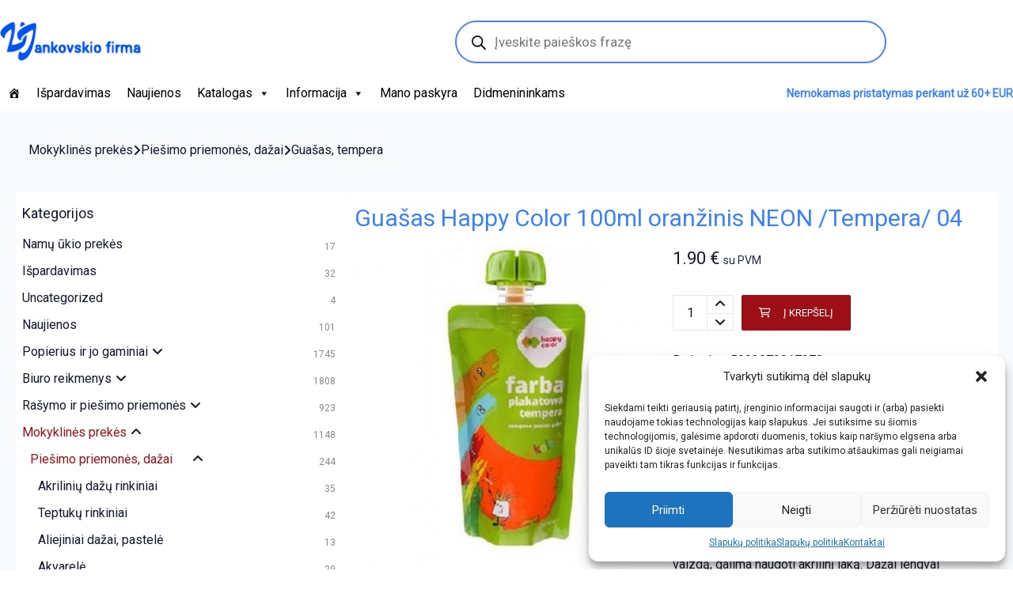

--- FILE ---
content_type: text/html; charset=UTF-8
request_url: https://jan.lt/product/guasas-happy-color-100ml-oranzinis-neon-tempera-04/
body_size: 37809
content:
<!DOCTYPE html>
<html lang="lt-LT">

<head>
	<meta charset="UTF-8">
	<meta name="viewport" content="width=device-width, initial-scale=1">
	<link rel="profile" href="https://gmpg.org/xfn/11">
	<link rel="pingback" href="https://jan.lt/xmlrpc.php">
	<meta name='robots' content='index, follow, max-image-preview:large, max-snippet:-1, max-video-preview:-1' />

	<!-- This site is optimized with the Yoast SEO plugin v20.1 - https://yoast.com/wordpress/plugins/seo/ -->
	<title>Guašas Happy Color 100ml oranžinis NEON /Tempera/ 04 - Kanceliarinės prekės</title>
	<link rel="canonical" href="https://jan.lt/product/guasas-happy-color-100ml-oranzinis-neon-tempera-04/" />
	<meta property="og:locale" content="lt_LT" />
	<meta property="og:type" content="article" />
	<meta property="og:title" content="Guašas Happy Color 100ml oranžinis NEON /Tempera/ 04 - Kanceliarinės prekės" />
	<meta property="og:description" content="Barkodas: 5902979017278Kodas: 6-GU017278Mato vnt.: vnt." />
	<meta property="og:url" content="https://jan.lt/product/guasas-happy-color-100ml-oranzinis-neon-tempera-04/" />
	<meta property="og:site_name" content="Kanceliarinės prekės" />
	<meta property="article:modified_time" content="2026-01-30T04:43:08+00:00" />
	<meta name="twitter:card" content="summary_large_image" />
	<script type="application/ld+json" class="yoast-schema-graph">{"@context":"https://schema.org","@graph":[{"@type":"WebPage","@id":"https://jan.lt/product/guasas-happy-color-100ml-oranzinis-neon-tempera-04/","url":"https://jan.lt/product/guasas-happy-color-100ml-oranzinis-neon-tempera-04/","name":"Guašas Happy Color 100ml oranžinis NEON /Tempera/ 04 - Kanceliarinės prekės","isPartOf":{"@id":"https://jan.lt/#website"},"primaryImageOfPage":{"@id":"https://jan.lt/product/guasas-happy-color-100ml-oranzinis-neon-tempera-04/#primaryimage"},"image":{"@id":"https://jan.lt/product/guasas-happy-color-100ml-oranzinis-neon-tempera-04/#primaryimage"},"thumbnailUrl":"https://jan.lt/wp-content/uploads/2024/07/408190036.jpg","datePublished":"2024-04-26T07:11:55+00:00","dateModified":"2026-01-30T04:43:08+00:00","breadcrumb":{"@id":"https://jan.lt/product/guasas-happy-color-100ml-oranzinis-neon-tempera-04/#breadcrumb"},"inLanguage":"lt-LT","potentialAction":[{"@type":"ReadAction","target":["https://jan.lt/product/guasas-happy-color-100ml-oranzinis-neon-tempera-04/"]}]},{"@type":"ImageObject","inLanguage":"lt-LT","@id":"https://jan.lt/product/guasas-happy-color-100ml-oranzinis-neon-tempera-04/#primaryimage","url":"https://jan.lt/wp-content/uploads/2024/07/408190036.jpg","contentUrl":"https://jan.lt/wp-content/uploads/2024/07/408190036.jpg","width":750,"height":750},{"@type":"BreadcrumbList","@id":"https://jan.lt/product/guasas-happy-color-100ml-oranzinis-neon-tempera-04/#breadcrumb","itemListElement":[{"@type":"ListItem","position":1,"name":"Home","item":"https://jan.lt/"},{"@type":"ListItem","position":2,"name":"Parduotuvė","item":"https://jan.lt/shop/"},{"@type":"ListItem","position":3,"name":"Guašas Happy Color 100ml oranžinis NEON /Tempera/ 04"}]},{"@type":"WebSite","@id":"https://jan.lt/#website","url":"https://jan.lt/","name":"Kanceliarinės prekės","description":"V. Jankovskio firma","publisher":{"@id":"https://jan.lt/#organization"},"potentialAction":[{"@type":"SearchAction","target":{"@type":"EntryPoint","urlTemplate":"https://jan.lt/?s={search_term_string}"},"query-input":"required name=search_term_string"}],"inLanguage":"lt-LT"},{"@type":"Organization","@id":"https://jan.lt/#organization","name":"V. Jankovskio firma","url":"https://jan.lt/","logo":{"@type":"ImageObject","inLanguage":"lt-LT","@id":"https://jan.lt/#/schema/logo/image/","url":"https://jan.lt/wp-content/uploads/2023/02/logo-428.png","contentUrl":"https://jan.lt/wp-content/uploads/2023/02/logo-428.png","width":389,"height":107,"caption":"V. Jankovskio firma"},"image":{"@id":"https://jan.lt/#/schema/logo/image/"}}]}</script>
	<!-- / Yoast SEO plugin. -->


<link rel='dns-prefetch' href='//unpkg.com' />
<link rel='dns-prefetch' href='//cdn.jsdelivr.net' />
<link rel='dns-prefetch' href='//www.googletagmanager.com' />
<link rel='dns-prefetch' href='//fonts.googleapis.com' />
<link rel="alternate" type="application/rss+xml" title="Kanceliarinės prekės &raquo; Įrašų RSS srautas" href="https://jan.lt/feed/" />
<link rel="alternate" type="application/rss+xml" title="Kanceliarinės prekės &raquo; Komentarų RSS srautas" href="https://jan.lt/comments/feed/" />
<script type="text/javascript">
window._wpemojiSettings = {"baseUrl":"https:\/\/s.w.org\/images\/core\/emoji\/14.0.0\/72x72\/","ext":".png","svgUrl":"https:\/\/s.w.org\/images\/core\/emoji\/14.0.0\/svg\/","svgExt":".svg","source":{"concatemoji":"https:\/\/jan.lt\/wp-includes\/js\/wp-emoji-release.min.js?ver=6.1.9"}};
/*! This file is auto-generated */
!function(e,a,t){var n,r,o,i=a.createElement("canvas"),p=i.getContext&&i.getContext("2d");function s(e,t){var a=String.fromCharCode,e=(p.clearRect(0,0,i.width,i.height),p.fillText(a.apply(this,e),0,0),i.toDataURL());return p.clearRect(0,0,i.width,i.height),p.fillText(a.apply(this,t),0,0),e===i.toDataURL()}function c(e){var t=a.createElement("script");t.src=e,t.defer=t.type="text/javascript",a.getElementsByTagName("head")[0].appendChild(t)}for(o=Array("flag","emoji"),t.supports={everything:!0,everythingExceptFlag:!0},r=0;r<o.length;r++)t.supports[o[r]]=function(e){if(p&&p.fillText)switch(p.textBaseline="top",p.font="600 32px Arial",e){case"flag":return s([127987,65039,8205,9895,65039],[127987,65039,8203,9895,65039])?!1:!s([55356,56826,55356,56819],[55356,56826,8203,55356,56819])&&!s([55356,57332,56128,56423,56128,56418,56128,56421,56128,56430,56128,56423,56128,56447],[55356,57332,8203,56128,56423,8203,56128,56418,8203,56128,56421,8203,56128,56430,8203,56128,56423,8203,56128,56447]);case"emoji":return!s([129777,127995,8205,129778,127999],[129777,127995,8203,129778,127999])}return!1}(o[r]),t.supports.everything=t.supports.everything&&t.supports[o[r]],"flag"!==o[r]&&(t.supports.everythingExceptFlag=t.supports.everythingExceptFlag&&t.supports[o[r]]);t.supports.everythingExceptFlag=t.supports.everythingExceptFlag&&!t.supports.flag,t.DOMReady=!1,t.readyCallback=function(){t.DOMReady=!0},t.supports.everything||(n=function(){t.readyCallback()},a.addEventListener?(a.addEventListener("DOMContentLoaded",n,!1),e.addEventListener("load",n,!1)):(e.attachEvent("onload",n),a.attachEvent("onreadystatechange",function(){"complete"===a.readyState&&t.readyCallback()})),(e=t.source||{}).concatemoji?c(e.concatemoji):e.wpemoji&&e.twemoji&&(c(e.twemoji),c(e.wpemoji)))}(window,document,window._wpemojiSettings);
</script>
<style type="text/css">
img.wp-smiley,
img.emoji {
	display: inline !important;
	border: none !important;
	box-shadow: none !important;
	height: 1em !important;
	width: 1em !important;
	margin: 0 0.07em !important;
	vertical-align: -0.1em !important;
	background: none !important;
	padding: 0 !important;
}
</style>
	<link rel='stylesheet' id='wp-block-library-css' href='https://jan.lt/wp-includes/css/dist/block-library/style.min.css?ver=6.1.9' type='text/css' media='all' />
<style id='spacedmonkey-classic-menu-block-style-inline-css' type='text/css'>
.wp-classic-menu-block>.menu{list-style:none;margin:0;padding:0;text-align:left;width:100%}.wp-classic-menu-block>.menu ul{left:-999em;list-style:none;margin:0;padding:0;position:absolute}.wp-classic-menu-block>.menu li{display:inline-block;padding-right:var(--wp--style--block-gap,2em);position:relative;text-align:left}.wp-classic-menu-block>.menu li:hover>ul{left:auto}.wp-classic-menu-block>.menu li li{display:block}.wp-classic-menu-block>.menu li li:hover>ul{left:100%;top:0}

</style>
<link rel='stylesheet' id='wc-blocks-vendors-style-css' href='https://jan.lt/wp-content/plugins/woocommerce/packages/woocommerce-blocks/build/wc-blocks-vendors-style.css?ver=9.4.3' type='text/css' media='all' />
<link rel='stylesheet' id='wc-blocks-style-css' href='https://jan.lt/wp-content/plugins/woocommerce/packages/woocommerce-blocks/build/wc-blocks-style.css?ver=9.4.3' type='text/css' media='all' />
<link rel='stylesheet' id='classic-theme-styles-css' href='https://jan.lt/wp-includes/css/classic-themes.min.css?ver=1' type='text/css' media='all' />
<style id='global-styles-inline-css' type='text/css'>
body{--wp--preset--color--black: #000000;--wp--preset--color--cyan-bluish-gray: #abb8c3;--wp--preset--color--white: #ffffff;--wp--preset--color--pale-pink: #f78da7;--wp--preset--color--vivid-red: #cf2e2e;--wp--preset--color--luminous-vivid-orange: #ff6900;--wp--preset--color--luminous-vivid-amber: #fcb900;--wp--preset--color--light-green-cyan: #7bdcb5;--wp--preset--color--vivid-green-cyan: #00d084;--wp--preset--color--pale-cyan-blue: #8ed1fc;--wp--preset--color--vivid-cyan-blue: #0693e3;--wp--preset--color--vivid-purple: #9b51e0;--wp--preset--gradient--vivid-cyan-blue-to-vivid-purple: linear-gradient(135deg,rgba(6,147,227,1) 0%,rgb(155,81,224) 100%);--wp--preset--gradient--light-green-cyan-to-vivid-green-cyan: linear-gradient(135deg,rgb(122,220,180) 0%,rgb(0,208,130) 100%);--wp--preset--gradient--luminous-vivid-amber-to-luminous-vivid-orange: linear-gradient(135deg,rgba(252,185,0,1) 0%,rgba(255,105,0,1) 100%);--wp--preset--gradient--luminous-vivid-orange-to-vivid-red: linear-gradient(135deg,rgba(255,105,0,1) 0%,rgb(207,46,46) 100%);--wp--preset--gradient--very-light-gray-to-cyan-bluish-gray: linear-gradient(135deg,rgb(238,238,238) 0%,rgb(169,184,195) 100%);--wp--preset--gradient--cool-to-warm-spectrum: linear-gradient(135deg,rgb(74,234,220) 0%,rgb(151,120,209) 20%,rgb(207,42,186) 40%,rgb(238,44,130) 60%,rgb(251,105,98) 80%,rgb(254,248,76) 100%);--wp--preset--gradient--blush-light-purple: linear-gradient(135deg,rgb(255,206,236) 0%,rgb(152,150,240) 100%);--wp--preset--gradient--blush-bordeaux: linear-gradient(135deg,rgb(254,205,165) 0%,rgb(254,45,45) 50%,rgb(107,0,62) 100%);--wp--preset--gradient--luminous-dusk: linear-gradient(135deg,rgb(255,203,112) 0%,rgb(199,81,192) 50%,rgb(65,88,208) 100%);--wp--preset--gradient--pale-ocean: linear-gradient(135deg,rgb(255,245,203) 0%,rgb(182,227,212) 50%,rgb(51,167,181) 100%);--wp--preset--gradient--electric-grass: linear-gradient(135deg,rgb(202,248,128) 0%,rgb(113,206,126) 100%);--wp--preset--gradient--midnight: linear-gradient(135deg,rgb(2,3,129) 0%,rgb(40,116,252) 100%);--wp--preset--duotone--dark-grayscale: url('#wp-duotone-dark-grayscale');--wp--preset--duotone--grayscale: url('#wp-duotone-grayscale');--wp--preset--duotone--purple-yellow: url('#wp-duotone-purple-yellow');--wp--preset--duotone--blue-red: url('#wp-duotone-blue-red');--wp--preset--duotone--midnight: url('#wp-duotone-midnight');--wp--preset--duotone--magenta-yellow: url('#wp-duotone-magenta-yellow');--wp--preset--duotone--purple-green: url('#wp-duotone-purple-green');--wp--preset--duotone--blue-orange: url('#wp-duotone-blue-orange');--wp--preset--font-size--small: 13px;--wp--preset--font-size--medium: 20px;--wp--preset--font-size--large: 36px;--wp--preset--font-size--x-large: 42px;--wp--preset--spacing--20: 0.44rem;--wp--preset--spacing--30: 0.67rem;--wp--preset--spacing--40: 1rem;--wp--preset--spacing--50: 1.5rem;--wp--preset--spacing--60: 2.25rem;--wp--preset--spacing--70: 3.38rem;--wp--preset--spacing--80: 5.06rem;}:where(.is-layout-flex){gap: 0.5em;}body .is-layout-flow > .alignleft{float: left;margin-inline-start: 0;margin-inline-end: 2em;}body .is-layout-flow > .alignright{float: right;margin-inline-start: 2em;margin-inline-end: 0;}body .is-layout-flow > .aligncenter{margin-left: auto !important;margin-right: auto !important;}body .is-layout-constrained > .alignleft{float: left;margin-inline-start: 0;margin-inline-end: 2em;}body .is-layout-constrained > .alignright{float: right;margin-inline-start: 2em;margin-inline-end: 0;}body .is-layout-constrained > .aligncenter{margin-left: auto !important;margin-right: auto !important;}body .is-layout-constrained > :where(:not(.alignleft):not(.alignright):not(.alignfull)){max-width: var(--wp--style--global--content-size);margin-left: auto !important;margin-right: auto !important;}body .is-layout-constrained > .alignwide{max-width: var(--wp--style--global--wide-size);}body .is-layout-flex{display: flex;}body .is-layout-flex{flex-wrap: wrap;align-items: center;}body .is-layout-flex > *{margin: 0;}:where(.wp-block-columns.is-layout-flex){gap: 2em;}.has-black-color{color: var(--wp--preset--color--black) !important;}.has-cyan-bluish-gray-color{color: var(--wp--preset--color--cyan-bluish-gray) !important;}.has-white-color{color: var(--wp--preset--color--white) !important;}.has-pale-pink-color{color: var(--wp--preset--color--pale-pink) !important;}.has-vivid-red-color{color: var(--wp--preset--color--vivid-red) !important;}.has-luminous-vivid-orange-color{color: var(--wp--preset--color--luminous-vivid-orange) !important;}.has-luminous-vivid-amber-color{color: var(--wp--preset--color--luminous-vivid-amber) !important;}.has-light-green-cyan-color{color: var(--wp--preset--color--light-green-cyan) !important;}.has-vivid-green-cyan-color{color: var(--wp--preset--color--vivid-green-cyan) !important;}.has-pale-cyan-blue-color{color: var(--wp--preset--color--pale-cyan-blue) !important;}.has-vivid-cyan-blue-color{color: var(--wp--preset--color--vivid-cyan-blue) !important;}.has-vivid-purple-color{color: var(--wp--preset--color--vivid-purple) !important;}.has-black-background-color{background-color: var(--wp--preset--color--black) !important;}.has-cyan-bluish-gray-background-color{background-color: var(--wp--preset--color--cyan-bluish-gray) !important;}.has-white-background-color{background-color: var(--wp--preset--color--white) !important;}.has-pale-pink-background-color{background-color: var(--wp--preset--color--pale-pink) !important;}.has-vivid-red-background-color{background-color: var(--wp--preset--color--vivid-red) !important;}.has-luminous-vivid-orange-background-color{background-color: var(--wp--preset--color--luminous-vivid-orange) !important;}.has-luminous-vivid-amber-background-color{background-color: var(--wp--preset--color--luminous-vivid-amber) !important;}.has-light-green-cyan-background-color{background-color: var(--wp--preset--color--light-green-cyan) !important;}.has-vivid-green-cyan-background-color{background-color: var(--wp--preset--color--vivid-green-cyan) !important;}.has-pale-cyan-blue-background-color{background-color: var(--wp--preset--color--pale-cyan-blue) !important;}.has-vivid-cyan-blue-background-color{background-color: var(--wp--preset--color--vivid-cyan-blue) !important;}.has-vivid-purple-background-color{background-color: var(--wp--preset--color--vivid-purple) !important;}.has-black-border-color{border-color: var(--wp--preset--color--black) !important;}.has-cyan-bluish-gray-border-color{border-color: var(--wp--preset--color--cyan-bluish-gray) !important;}.has-white-border-color{border-color: var(--wp--preset--color--white) !important;}.has-pale-pink-border-color{border-color: var(--wp--preset--color--pale-pink) !important;}.has-vivid-red-border-color{border-color: var(--wp--preset--color--vivid-red) !important;}.has-luminous-vivid-orange-border-color{border-color: var(--wp--preset--color--luminous-vivid-orange) !important;}.has-luminous-vivid-amber-border-color{border-color: var(--wp--preset--color--luminous-vivid-amber) !important;}.has-light-green-cyan-border-color{border-color: var(--wp--preset--color--light-green-cyan) !important;}.has-vivid-green-cyan-border-color{border-color: var(--wp--preset--color--vivid-green-cyan) !important;}.has-pale-cyan-blue-border-color{border-color: var(--wp--preset--color--pale-cyan-blue) !important;}.has-vivid-cyan-blue-border-color{border-color: var(--wp--preset--color--vivid-cyan-blue) !important;}.has-vivid-purple-border-color{border-color: var(--wp--preset--color--vivid-purple) !important;}.has-vivid-cyan-blue-to-vivid-purple-gradient-background{background: var(--wp--preset--gradient--vivid-cyan-blue-to-vivid-purple) !important;}.has-light-green-cyan-to-vivid-green-cyan-gradient-background{background: var(--wp--preset--gradient--light-green-cyan-to-vivid-green-cyan) !important;}.has-luminous-vivid-amber-to-luminous-vivid-orange-gradient-background{background: var(--wp--preset--gradient--luminous-vivid-amber-to-luminous-vivid-orange) !important;}.has-luminous-vivid-orange-to-vivid-red-gradient-background{background: var(--wp--preset--gradient--luminous-vivid-orange-to-vivid-red) !important;}.has-very-light-gray-to-cyan-bluish-gray-gradient-background{background: var(--wp--preset--gradient--very-light-gray-to-cyan-bluish-gray) !important;}.has-cool-to-warm-spectrum-gradient-background{background: var(--wp--preset--gradient--cool-to-warm-spectrum) !important;}.has-blush-light-purple-gradient-background{background: var(--wp--preset--gradient--blush-light-purple) !important;}.has-blush-bordeaux-gradient-background{background: var(--wp--preset--gradient--blush-bordeaux) !important;}.has-luminous-dusk-gradient-background{background: var(--wp--preset--gradient--luminous-dusk) !important;}.has-pale-ocean-gradient-background{background: var(--wp--preset--gradient--pale-ocean) !important;}.has-electric-grass-gradient-background{background: var(--wp--preset--gradient--electric-grass) !important;}.has-midnight-gradient-background{background: var(--wp--preset--gradient--midnight) !important;}.has-small-font-size{font-size: var(--wp--preset--font-size--small) !important;}.has-medium-font-size{font-size: var(--wp--preset--font-size--medium) !important;}.has-large-font-size{font-size: var(--wp--preset--font-size--large) !important;}.has-x-large-font-size{font-size: var(--wp--preset--font-size--x-large) !important;}
.wp-block-navigation a:where(:not(.wp-element-button)){color: inherit;}
:where(.wp-block-columns.is-layout-flex){gap: 2em;}
.wp-block-pullquote{font-size: 1.5em;line-height: 1.6;}
</style>
<link rel='stylesheet' id='woocommerce-shopup-venipak-shipping-css' href='https://jan.lt/wp-content/plugins/wc-venipak-shipping/public/css/woocommerce-shopup-venipak-shipping-public.css?v=1.17.9&#038;ver=6.1.9' type='text/css' media='all' />
<link rel='stylesheet' id='shopup_select2-css' href='https://cdn.jsdelivr.net/npm/select2@4.1.0-rc.0/dist/css/select2.min.css?ver=1' type='text/css' media='1' />
<link rel='stylesheet' id='photoswipe-css' href='https://jan.lt/wp-content/plugins/woocommerce/assets/css/photoswipe/photoswipe.min.css?ver=7.4.0' type='text/css' media='all' />
<link rel='stylesheet' id='photoswipe-default-skin-css' href='https://jan.lt/wp-content/plugins/woocommerce/assets/css/photoswipe/default-skin/default-skin.min.css?ver=7.4.0' type='text/css' media='all' />
<style id='woocommerce-inline-inline-css' type='text/css'>
.woocommerce form .form-row .required { visibility: visible; }
</style>
<link rel='stylesheet' id='wpmenucart-icons-css' href='https://jan.lt/wp-content/plugins/wp-menu-cart/assets/css/wpmenucart-icons.min.css?ver=2.13.1' type='text/css' media='all' />
<style id='wpmenucart-icons-inline-css' type='text/css'>
@font-face{font-family:WPMenuCart;src:url(https://jan.lt/wp-content/plugins/wp-menu-cart/assets/fonts/WPMenuCart.eot);src:url(https://jan.lt/wp-content/plugins/wp-menu-cart/assets/fonts/WPMenuCart.eot?#iefix) format('embedded-opentype'),url(https://jan.lt/wp-content/plugins/wp-menu-cart/assets/fonts/WPMenuCart.woff2) format('woff2'),url(https://jan.lt/wp-content/plugins/wp-menu-cart/assets/fonts/WPMenuCart.woff) format('woff'),url(https://jan.lt/wp-content/plugins/wp-menu-cart/assets/fonts/WPMenuCart.ttf) format('truetype'),url(https://jan.lt/wp-content/plugins/wp-menu-cart/assets/fonts/WPMenuCart.svg#WPMenuCart) format('svg');font-weight:400;font-style:normal;font-display:swap}
</style>
<link rel='stylesheet' id='wpmenucart-css' href='https://jan.lt/wp-content/plugins/wp-menu-cart/assets/css/wpmenucart-main.min.css?ver=2.13.1' type='text/css' media='all' />
<link rel='stylesheet' id='cmplz-general-css' href='https://jan.lt/wp-content/plugins/complianz-gdpr/assets/css/cookieblocker.min.css?ver=6.4.1' type='text/css' media='all' />
<link rel='stylesheet' id='megamenu-css' href='https://jan.lt/wp-content/uploads/maxmegamenu/style.css?ver=b218d9' type='text/css' media='all' />
<link rel='stylesheet' id='dashicons-css' href='https://jan.lt/wp-includes/css/dashicons.min.css?ver=6.1.9' type='text/css' media='all' />
<link rel='stylesheet' id='montonio-style-css' href='https://jan.lt/wp-content/plugins/montonio-for-woocommerce/v2/assets/css/montonio-style.css?ver=7.1.2' type='text/css' media='all' />
<link rel='stylesheet' id='dgwt-wcas-style-css' href='https://jan.lt/wp-content/plugins/ajax-search-for-woocommerce/assets/css/style.min.css?ver=1.22.3' type='text/css' media='all' />
<link rel='stylesheet' id='scrollbar-css' href='https://jan.lt/wp-content/themes/wr-nitro/assets/3rd-party/jquery-scrollbar/jquery.scrollbar.css?ver=6.1.9' type='text/css' media='all' />
<link rel='stylesheet' id='wr-nitro-web-fonts-css' href='https://fonts.googleapis.com/css?family=Roboto%3A400&#038;subset=latin%2Clatin-ext&#038;ver=6.1.9' type='text/css' media='all' />
<link rel='stylesheet' id='nivo-lightbox-css' href='https://jan.lt/wp-content/themes/wr-nitro/assets/3rd-party/nivo-lightbox/nivo-lightbox.css?ver=6.1.9' type='text/css' media='all' />
<link rel='stylesheet' id='owl-carousel-css' href='https://jan.lt/wp-content/themes/wr-nitro/assets/3rd-party/owl-carousel/owl.carousel.min.css?ver=6.1.9' type='text/css' media='all' />
<link rel='stylesheet' id='wr-nitro-woocommerce-css' href='https://jan.lt/wp-content/themes/wr-nitro/assets/woorockets/css/woocommerce.css?ver=6.1.9' type='text/css' media='all' />
<link rel='stylesheet' id='wr-nitro-main-css' href='https://jan.lt/wp-content/themes/wr-nitro/assets/woorockets/css/main.css?ver=6.1.9' type='text/css' media='all' />
<style id='wr-nitro-main-inline-css' type='text/css'>
body {font-family: "Roboto";font-weight: 400;font-size: 100%;letter-spacing: 0px;line-height: 24px;}h1,h2,h3,h4,h5,h6 {letter-spacing: 0px;font-family: "Roboto";font-weight: 400;}h1 {font-size: 63px;line-height: 71.964px;}h2 {font-size: 45px;line-height: 50.886px;}h3 {font-size: 31px;line-height: 35.982px;}h4 {font-size: 22px;line-height: 25.452px;}h5 {font-size: 16px;line-height: 21.6px;}h6 {font-size: 11px;line-height: 12.726px;}.format-quote .quote-content,blockquote {font-family: "Lato";}@media only screen and (min-width: 1024px) {.offset {position: relative;padding: 0px;}.offset:after {border-width: 0px;border-color: #ffffff;}.woocommerce-demo-store.offset {padding-top: 52px;}.woocommerce-demo-store.offset .demo_store {top: 0px;}.admin-bar.woocommerce-demo-store.offset .demo_store {top: 32px;}.mfp-wrap {top: 10px;height: calc(100% - 20px);}.admin-bar .mfp-wrap {top: 42px;height: calc(100% - 52px);}}.row {margin-left: -10px;margin-right: -10px;}.primary-sidebar .widget {margin-bottom: 20px;}@media screen and (max-width: 800px) {.style-4 .p-single-images .product__badge {right: 10px;}}.container {max-width: 100%;}@media screen and (max-width: 1024px) {.container {max-width: 100% !important;}}.site-title {padding-top: 80px;padding-bottom: 80px;min-height: 214px;background-color: #f2f2f2;color: #646464;}.site-title .breadcrumbs a,.woocommerce-breadcrumb a {color: #323232;}.site-title .breadcrumbs a:hover,.woocommerce-breadcrumb a:hover {color: #ff4064;}.site-title h1 {font-size: 44px;line-height: 44px;color: #323232;}.site-title .desc {font-size: px;line-height: px;}.post-title {padding-top: 100px;padding-bottom: 100px;}.post-title .entry-title {font-size: 45px;line-height: 45px;}#shop-main .products.grid-layout:not(.boxed),#shop-main .products.grid-layout.item-style-6 {margin: 0 -15px;}#woof_results_by_ajax .products {width: calc(100% + 30px);}#shop-main .products.grid-layout .product {padding: 15px;}#shop-sidebar .widget {margin-bottom: 30px;}@media (min-width: 769px) {#shop-main .products.grid-layout .product:nth-child(4n+1) {clear: both;}}@media (max-width: 768px) {#shop-main .products.grid-layout .product:nth-child(2n+1) {clear: both;}}#shop-main .products.masonry-layout {margin: 0 -15px;}#shop-main .products.masonry-layout .product {padding: 15px ;}#shop-main .products.masonry-layout.item-style-4 .product {padding-bottom: 10px;}.row.categories {margin: 0 -15px 10px;}.row.categories .cat-item {padding: 15px;}.product__image.mask .mask-inner { background: rgba(0, 0, 0, 0.7) }.page-content .main-content {width: 100%;}.blog .primary-sidebar {width: 300px;}.blog .main-content {width: calc(100% - 300px);}.single-attachment .main-content,.single-post .main-content {width: 100%;}.b-single .entry-content {margin: 0 auto !important;max-width: 750px;}.archive #shop-sidebar,.archive-sidebar {-ms-order: 1;order: 1;-webkit-order: 1;width: 430px;right: calc(100% - 430px);}.archive #shop-main,.archive-shop {-ms-order: 2;order: 2;-webkit-order: 2;width: calc(100% - 430px);left: 430px;}.style-2 #shop-sidebar {width: 360px;-ms-order: 1;order: 1;-webkit-order: 1;}.style-2 #shop-detail {width: calc(100% - 360px);-ms-order: 2;order: 2;-webkit-order: 2;}.footer {background-color: #ffffff;}.footer .top {color: #8a8a8a;}.footer .top h1, .footer .top h2, .footer .top h3, .footer .top h4, .footer .top h5, .footer .top h6, .footer .widget_rss .widget-title a {color: #323232;}.footer .bot {background-color: #ffffff;color: #313131;} .footer .top a { color: #313131; } .footer .top a:hover { color: #9c0f17; } .footer .bot a { color: #313131; } .footer .bot a:hover { color: #9c0f17; }.error404 .wrapper {background-color:#f7f7f7;background-size:auto;background-position:center center;background-attachment:scroll;background-repeat:no-repeat;}.error404 .heading-404 * {font-size: 88px;line-height: 88px;color: #292929;font-weight: bold;}.widget-style-1 .widget {padding: 10px;background-color:#ffffff; }.meta-color,.entry-meta,.entry-meta a,.entry-meta span a,.entry-meta i,.sc-product-package .p-package-cat a,.widget li .info,blockquote,.b-single .single-nav > div > span,time, .irs-grid-text,.irs-min, .irs-max {color: #12192c;}::-webkit-input-placeholder {color: #12192c;}:-moz-placeholder {color: #12192c;}::-moz-placeholder {color: #12192c;}:-ms-input-placeholder {color: #12192c;}.irs-grid-pol, .irs-from, .irs-to, .irs-single {background: #12192c;}.nitro-line,.nitro-line > *,.nitro-line .yith-wcwl-add-to-wishlist a,.btb,select:not(.cate-search),ul li,.p-single-action .yith-wcwl-add-to-wishlist div a,textarea,table, th, td,.woocommerce-cart th,.woocommerce-cart td,blockquote,.quantity .qty a:first-child,.widget ul li,.b-masonry .entry-meta,.comments-area .comment-form p,.woocommerce-cart .cart-collaterals section,.style-1 .woocommerce-tabs .tabs,.style-2 .clean-tab *:not(.submit),.style-3 .accordion-tabs > div,.style-3 .accordion-tabs,.style-4 .woocommerce-tabs .tabs li:not(:last-child),.default-tab .woocommerce-tabs .tabs,.woocommerce-page input[type="checkbox"] + label:before,#checkout_timeline,.timeline-horizontal,.page-numbers li span:not(.dots),.page-numbers li a:hover,.style-3 ul.page-numbers,.sc-product-package ul li,.woocommerce-cart .woocommerce > form,.woocommerce-page .form-container,.woocommerce-checkout .form-row input.input-text,.woocommerce-checkout .select2-container,.woocommerce-page .select2-container .select2-choice,.woocommerce-page .select2-drop-active,.grid.boxed.pag-number .product,.default-tab .woocommerce-tabs .wc-tabs > li,.vc_tta-tabs .vc_tta-tabs-container .vc_tta-tab,.wr-pricing-table.style-1 .pricing-item .inner,.wr-pricing-table.style-1 .pricing-item .pricing-header,.wr-pricing-table.style-3 .pricing-item .inner,.wr-pricing-table.style-4 .pricing-item .inner,.quickview-modal .quickview-button > div a:not(.button_sg),.quickview-modal .info div[itemprop="description"],.quickview-modal .info .quickview-button, .quickview-modal .info .p-meta,.sc-product-package .product__btn_cart,.woocommerce .wishlist_table td.product-add-to-cart a.product__btn_cart,.pagination.wc-pagination .page-ajax a,.style-3 .accordion-tabs .panel,.style-2 .woocommerce-tabs div .panel,.woocommerce-cart .cart-collaterals .coupon,.vc_toggle, .vc_toggle.vc_toggle_active .vc_toggle_title,.wr-pricing-table.style-2 .pricing-item .pricing-footer,.wr-custom-attribute li a,.wr-custom-attribute.color-picker li a:after,.wr-pricing-table.style-2 .pricing-item .pricing-footer,.chosen-container-multi .chosen-choices,.chosen-container .chosen-drop,.woof_redraw_zone .irs-slider,.woof_list_label .woof_label_term,.woof_label_count,.woof_sid_auto_shortcode, .woof_show_auto_form, .woof_hide_auto_form,.booking-pricing-info,.grid.boxed.pag-number:not(.sc-product):not(.sc-products) .product,.sc-products.grid-boxed-layout .product,.group-quantity .product__btn_cart {border-color: #e8e8e8 !important;}.sc-cat-list ul li ul {border-color: #e8e8e8;}.sc-testimonials.style-2 .arrow,.sc-cat-list ul li a {border-bottom-color: #e8e8e8 !important;}.woocommerce-checkout #checkout_timeline li:not(:last-child):after,.vc_tta-tabs.vc_tta-style-style-7 .vc_tta-tabs-container:before,.vc_tta-tabs.vc_tta-style-style-4 .vc_tta-tabs-container .vc_tta-tab:before,.vc_tta-tabs.vc_tta-style-style-6 .vc_tta-tabs-container .vc_tta-tab:before,.vc_tta-tabs.vc_tta-style-style-2 .vc_tta-tabs-container:before,.wr-pricing-table .style-1 .pricing-item .units:before,.wr-pricing-table .style-3 .pricing-item .units:before,.widget_price_filter .ui-slider {background-color: #e8e8e8;}select,textarea,.chosen-container-multi .chosen-choices,input:not([type="submit"]):not([type="button"]):not(.submit):not(.button),.woocommerce-checkout .select2-container,.select2-container .select2-choice,.select2-results .select2-highlighted,.select2-search {background-color: #ffffff;}.overlay_bg,.wr-mobile.woocommerce-page.archive .wrapper,.default-tab .woocommerce-tabs .wc-tabs > li a:hover,.default-tab .woocommerce-tabs .wc-tabs > li.active a,.style-1 .woocommerce-tabs,.b-classic.boxed .post,.style-2 .woocommerce-tabs #comments .comment-text,.style-3 .woocommerce-tabs #comments .comment-text,.style-4 .woocommerce-tabs #comments .comment-text,.vc_progress_bar.style-1 .vc_single_bar,.vc_progress_bar.style-1 .vc_single_bar .vc_bar:before,.vc_progress_bar .vc_single_bar,.wr-pricing-table.style-2 .pricing-item .inner,.wr-pricing-table.style-3 .pricing-item .price-value,.wr-pricing-table.style-4 .pricing-item .inner:hover,[class*="b-"].default .entry-cat a,.widget .tagcloud a,.galleries .grid .item-inner,.single-gallery .wr-nitro-carousel .owl-dots > div span,.pagination.wc-pagination .page-ajax a,.entry-thumb i.body_bg:hover,.irs-min, .irs-max,.search-results .search-item,.woof_list_label .woof_label_term {background-color: #ffffff;}.vc_progress_bar.style-1 .vc_single_bar {border-color: #ffffff;}.style-2 .woocommerce-tabs #comments .comment_container:before,.style-3 .woocommerce-tabs #comments .comment_container:before,.style-4 .woocommerce-tabs #comments .comment_container:before,.comments-area .comment-list .comment-content-wrap:before,.b-classic.small.boxed .entry-thumb:before {border-right-color: #ffffff;}.rtl .b-classic.small.boxed .entry-thumb:before {border-left-color: #ffffff;}.sc-product-package ul li:before {color: #ffffff;}body .wrapper,.body_bg,.single-mobile-layout .p-single-info.fixed .p-single-action,.single-mobile-layout.product-type-variable .p-single-info.fixed .single_variation_wrap,.single-mobile-layout .wishlist-btn a,[class*="b-"].boxed .entry-cat a,.b-zigzag.default .entry-cat a,.wr-pricing-table.style-1 .pricing-item .inner,.select2-results,.product-btn-right .product__btn,.product-btn-center:not(.btn-inside-thumbnail) .product__action a,.nivo-lightbox-theme-default.nivo-lightbox-overlay,.style-1 .woocommerce-tabs #comments .comment-text,.woof_redraw_zone .irs-slider,.woof_redraw_zone .irs-bar,.style-5 .woocommerce-tabs #comments .comment-text,.style-2 .woocommerce-tabs.accordion-tabs #comments .comment-text {background-color: #ffffff;}.style-2 .woocommerce-tabs.accordion-tabs #comments .comment_container:before,.style-5 .woocommerce-tabs #comments .comment_container:before,.style-1 .woocommerce-tabs #comments .comment_container:before {border-right-color: #ffffff;}.sc-testimonials.style-2 .arrow span {border-bottom-color: #ffffff;}.body_bg_text,.irs-from, .irs-to, .irs-single {color: #ffffff;}body,.body_color,.entry-cat a,.p-meta a,.port-content .hentry .title .cat,.port-content .hentry .title .cat a,.nitro-member.style-1 .social a,.nitro-member.style-3 .social a,.select2-results li,.woocommerce-cart .shop_table .product-price .amount,.woocommerce-cart .cart_totals .cart-subtotal .amount,.color-dark,.icon_color,.icon_color * i,.single-mobile-layout .addition-product .add_to_cart_button i,.price del,.price del .amount,.star-rating:before,.wc-switch a.active,.select2-container .select2-choice,.single-gallery .wr-nitro-carousel .owl-dots > div.active span,.pagination.wc-pagination .page-ajax a,.nivo-lightbox-theme-default .nivo-lightbox-nav:before,.vc_toggle .vc_toggle_title .vc_toggle_icon:before,.vc_progress_bar.style-1 .vc_single_bar .vc_label > span,.wr-product-share h3,.woof_show_auto_form,.woocommerce-checkout .shop_table .cart-subtotal .amount,.woocommerce-checkout .shop_table .cart_item .amount,.style-5:not(.downloadable) .p-single-action .cart .wishlist-btn .tooltip {color: #12192c;}.single-gallery .wr-nitro-carousel .owl-dots > div.active span,.single-gallery .wr-nitro-carousel .owl-dots > div:hover span,.woof_redraw_zone .irs-slider:after,.woof_redraw_zone .irs-line-left,.woof_redraw_zone .irs-line-right,.woof_redraw_zone .irs-line-mid {background-color: #12192c;}.wr-nitro-carousel .owl-dots .owl-dot span {border-color: #12192c;}.select2-container .select2-choice .select2-arrow b:after {border-top-color: #12192c;}h1,h2,h3,h4,h5,h6,.heading-color,.heading-color > a,.entry-title,.entry-title a,.title a,[class*="title"] > a,.product__title a,.vc_tta-container .vc_tta.vc_general .vc_tta-tab > a,.wr-pricing-table .pricing-item .price-value,.woocommerce-checkout .shop_table th.product-name,.woocommerce-checkout .payment_methods li label,a:hover,.widget ul li a,.entry-meta a:hover,.hover-primary:hover,.vc_toggle .vc_toggle_title .vc_toggle_icon:hover:before,.vc_progress_bar.style-1 .vc_single_bar .vc_label {color: #12192c;}.heading-bg,.widget_price_filter .ui-slider > *,.wr-pricing-table.style-3 .pricing-item .units:before  {background-color: #12192c;}.widget_price_filter .ui-slider-handle {border-color: #12192c;}.wr-btn,.button,button[class*="button"],.submit,input[type="submit"]:not(.nae-btn),a.button_sg,.yith-woocompare-widget a.compare {display: inline-block;text-align: center;white-space: nowrap;font-size: 13px;height: 45px;line-height: 41px;letter-spacing: 0px;padding: 0 20px;border: 2px solid;border-radius: 2px;text-transform: uppercase;}.p-single-action .actions-button a {line-height: 43px;height: 45px;width: 45px;}.plus-minus-button input {    height: 45px;}.qty-suffix {    line-height: 43px;        margin: 10px 10px 0 0 !important;}.quantity input[type="number"],.auction-ajax-change .quantity input {line-height: 41px;height: 43px;width: 43px;}.quantity {width: 77px;}.style-5:not(.downloadable) .p-single-action .cart .wishlist-btn {width: calc(100% - 87px);width: -webkit-calc(100% - 87px);margin-right: 0;}.quantity .qty a {height: 22.5px;line-height: 22.5px;}.woocommerce-wishlist button[class*="button"],.woocommerce-wishlist .button {height: 45px !important;line-height: 41px !important;padding: 0 20px !important;border: 2px solid !important;border-radius: 2px !important;}.wr-btn-solid, .button, button[class*="button"], .submit, input[type="submit"]:not(.wr-btn-outline):not(.nae-btn), a.button_sg, .yith-woocompare-widget a.compare {background-color: #9c0f17;border-color: #9c0f17;color: #fff;}.wr-btn-solid:hover, .button:hover, button[class*="button"]:hover, .submit:hover, input[type="submit"]:not(.wr-btn-outline):not(.nae-btn):not([disabled]):hover, .yith-woocompare-widget a.compare:hover {background-color: #80070e;border-color: #80070e;color: #fff;} .wr-btn.wr-btn-outline, .woocommerce-checkout .timeline-horizontal input.button.alt.prev, .sc-product-package .product__btn_cart, .woocommerce .wishlist_table td.product-add-to-cart a.product__btn_cart { background-color: rgba(255, 255, 255, 0); border-color: #323232;  color: #323232; }.wr-btn.wr-btn-outline:hover, .woocommerce-checkout .timeline-horizontal input.button.alt.prev:hover, .sc-product-package .product__btn_cart:hover, .woocommerce .wishlist_table td.product-add-to-cart a.product__btn_cart:hover {background-color: #222;border-color: #323232;color: #222;}.sc-product-package .product__btn_cart,.woocommerce .wishlist_table td.product-add-to-cart a.product__btn_cart,.list .product__action > div a,.p-single-action .product__compare > a,.p-single-action .yith-wcwl-add-to-wishlist a {border-radius: 2px;}#wr-back-top > a {width: 32px;height: 32px;line-height: 27px;font-size: 14px;}#wr-back-top > a:hover {color: #fff !important;}a,.hover-main:hover,.mfp-close:hover,.format-audio .mejs-controls .mejs-time-rail .mejs-time-current,.post-title.style-2 a:hover,.b-single .post-tags a:hover,.port-cat a.selected,.port-content .hentry .action a:hover,.port-single .hentry .thumb .mask a:hover,.color-primary,.wc-switch a:hover,#p-preview .owl-buttons *:hover,.product__price .amount,.p-single-images .p-gallery .owl-buttons > *:hover,.woocommerce-cart .shop_table .cart_item:hover .remove:hover,.woocommerce-cart .shop_table .product-name a:hover,.woocommerce-cart .quantity .qty a:hover,.woocommerce-cart .shop_table tbody .product-subtotal,.amount,[class*="title"]:hover > a,.widget .product-title:hover > a,.widget ul li a:hover,.widget-search button:hover,[class*="product"] ins,.woocommerce-account .user-link a:hover,.woocommerce-checkout #checkout_timeline.text li.active,.sc-social-network .info.outside a:hover,.vc_tta-container .vc_tta-tabs .vc_tta-tabs-container .vc_tta-tab.vc_active > a,.vc_tta-container .vc_tta-tabs .vc_tta-tabs-container .vc_tta-tab:hover > a,.page-numbers li span:not(.dots), .page-numbers li a:hover,.hb-minicart .mini_cart_item .info-item .title-item a:hover,.widget_shopping_cart_content .total .amount,.hb-minicart .action-top-bottom .quickview-outer .edit-cart:hover:before,.hb-minicart .action-top-bottom .remove-outer .remove:hover:before,.hb-cart-outer .dark-style .widget_shopping_cart_content .buttons .wc-forward:hover,.entry-cat a:hover,.style-2 .clean-tab .tabs li.active a,.style-2 .clean-tab .tabs li a:hover,.nitro-member .social a:hover,.maintenance.maintenance-style-2 .wr-countdown > div > div,.icon_color:hover,.icon_color > *:hover i,.gallery-fullscreen .wr-nitro-carousel .owl-nav > div:hover,.woocommerce .wishlist_table .remove-product:hover,.product__title a:hover,.star-rating span:before,.product__action-bottom > .product__btn:hover,.woocommerce-tabs .active a.tab-heading,.vc_toggle .vc_toggle_title:hover > *,.filters a.selected,.woof_label_count,.widget_nav_menu .current-menu-item a,.yith-wcwl-wishlistexistsbrowse.show i, .yith-wcwl-wishlistaddedbrowse.show i {color: #9c1017;}.loader,.style-2 .clean-tab .woocommerce-tabs .tabs li.active a,.style-3 .page-numbers li span:not(.dots),.style-3 .page-numbers li a:hover,.wr-nitro-carousel .owl-dots .owl-dot:hover span,.wr-nitro-carousel .owl-dots .owl-dot.active span,.p-single-images .flex-control-paging li a:hover,.p-single-images .flex-control-paging li .flex-active,.woof_list_label li .woof_label_term:hover,.woof_list_label li .woof_label_term.checked,#wr-back-top > a:hover {border-color: #9c1017 !important;}.sc-cat-list ul li a:hover,.wr-onepage-nav a span:before,.vc_toggle.vc_toggle_active,.sc-cat-list ul li ul {border-left-color: #9c1017;}.rtl .sc-cat-list ul li a:hover {border-right-color: #9c1017;}.bg-primary,.hover-bg-primary:hover,.product_list_widget .remove:hover,.sc-product-package .p-package-cart .button:hover,.sc-product-button a:hover,.sc-product-button.light .button span.tooltip:hover,.hb-minicart .action-top-bottom .edit-form-outer .edit-btn,.style-1 .woocommerce-tabs .tabs li.active a:before,.vc_tta-tabs.vc_tta-style-style-2 .vc_tta-tabs-container .vc_tta-tab:before,.vc_tta-tabs.vc_tta-style-style-3 .vc_tta-tabs-container .vc_tta-tab:before,.vc_tta-tabs.vc_tta-style-style-7 .vc_tta-tabs-container .vc_tta-tab:before,.woof_container_inner > h4:before,.widget-style-2 .widget .widget-title:before,.widget-style-3 .widget .widget-title:before,.wr-onepage-nav a span,.wr-nitro-carousel .owl-dots .owl-dot.active span,.wr-nitro-carousel .owl-dots .owl-dot:hover span,.p-single-images .flex-control-paging li a.flex-active,.p-single-images .flex-control-paging li a:hover,.woof_list_label li .woof_label_term:hover,.woof_list_label li .woof_label_term.checked,.page-links a:hover,.page-links a:focus,.woocommerce-account .form-container .woocommerce-MyAccount-navigation li.is-active:after,.wr-pricing-table.style-1 .pricing-item .units:before {background-color: #9c1017;}
</style>
<script type="text/template" id="tmpl-variation-template">
	<div class="woocommerce-variation-description">{{{ data.variation.variation_description }}}</div>
	<div class="woocommerce-variation-price">{{{ data.variation.price_html }}}</div>
	<div class="woocommerce-variation-availability">{{{ data.variation.availability_html }}}</div>
</script>
<script type="text/template" id="tmpl-unavailable-variation-template">
	<p>Deja, šis produktas neprieinamas. Pasirinkite kitokią kombinaciją.</p>
</script>
<script type='text/javascript' src='https://jan.lt/wp-includes/js/jquery/jquery.min.js?ver=3.6.1' id='jquery-core-js'></script>
<script type='text/javascript' src='https://jan.lt/wp-includes/js/jquery/jquery-migrate.min.js?ver=3.3.2' id='jquery-migrate-js'></script>
<script type='text/javascript' src='https://jan.lt/wp-content/plugins/wc-venipak-shipping/public/js/woocommerce-shopup-venipak-shipping-public.js?ver=1.17.9' id='woocommerce-shopup-venipak-shipping-js'></script>
<script type='text/javascript' id='woocommerce-shopup-venipak-shipping-js-after'>
window.adminUrl = 'https://jan.lt/wp-admin/';
</script>
<script type='text/javascript' id='wpmenucart-ajax-assist-js-extra'>
/* <![CDATA[ */
var wpmenucart_ajax_assist = {"shop_plugin":"woocommerce","always_display":""};
/* ]]> */
</script>
<script type='text/javascript' src='https://jan.lt/wp-content/plugins/wp-menu-cart/assets/js/wpmenucart-ajax-assist.min.js?ver=2.13.1' id='wpmenucart-ajax-assist-js'></script>

<!-- Google tag (gtag.js) snippet added by Site Kit -->

<!-- Google Analytics snippet added by Site Kit -->
<script data-service="google-analytics" data-category="statistics" type="text/plain" data-cmplz-src='https://www.googletagmanager.com/gtag/js?id=G-LL9NDG5BWZ' id='google_gtagjs-js' async></script>
<script type='text/javascript' id='google_gtagjs-js-after'>
window.dataLayer = window.dataLayer || [];function gtag(){dataLayer.push(arguments);}
gtag("set","linker",{"domains":["jan.lt"]});
gtag("js", new Date());
gtag("set", "developer_id.dZTNiMT", true);
gtag("config", "G-LL9NDG5BWZ");
</script>

<!-- End Google tag (gtag.js) snippet added by Site Kit -->
<link rel="https://api.w.org/" href="https://jan.lt/wp-json/" /><link rel="alternate" type="application/json" href="https://jan.lt/wp-json/wp/v2/product/215465" /><link rel="EditURI" type="application/rsd+xml" title="RSD" href="https://jan.lt/xmlrpc.php?rsd" />
<link rel="wlwmanifest" type="application/wlwmanifest+xml" href="https://jan.lt/wp-includes/wlwmanifest.xml" />
<meta name="generator" content="WordPress 6.1.9" />
<meta name="generator" content="WooCommerce 7.4.0" />
<link rel='shortlink' href='https://jan.lt/?p=215465' />
<link rel="alternate" type="application/json+oembed" href="https://jan.lt/wp-json/oembed/1.0/embed?url=https%3A%2F%2Fjan.lt%2Fproduct%2Fguasas-happy-color-100ml-oranzinis-neon-tempera-04%2F" />
<link rel="alternate" type="text/xml+oembed" href="https://jan.lt/wp-json/oembed/1.0/embed?url=https%3A%2F%2Fjan.lt%2Fproduct%2Fguasas-happy-color-100ml-oranzinis-neon-tempera-04%2F&#038;format=xml" />
<meta name="generator" content="Site Kit by Google 1.124.0" /><style>.cmplz-hidden{display:none!important;}</style>		<style>
			.dgwt-wcas-ico-magnifier,.dgwt-wcas-ico-magnifier-handler{max-width:20px}.dgwt-wcas-search-wrapp .dgwt-wcas-sf-wrapp input[type=search].dgwt-wcas-search-input,.dgwt-wcas-search-wrapp .dgwt-wcas-sf-wrapp input[type=search].dgwt-wcas-search-input:hover,.dgwt-wcas-search-wrapp .dgwt-wcas-sf-wrapp input[type=search].dgwt-wcas-search-input:focus{border-color:#4e80ee}.dgwt-wcas-suggestions-wrapp,.dgwt-wcas-details-wrapp{background-color:#f6f8fa}.dgwt-wcas-search-icon{color:#4e80ee}.dgwt-wcas-search-icon path{fill:#4e80ee}		</style>
		<script>			var WRAjaxURL 	    = 'https://jan.lt/wp-admin/admin-ajax.php';
			var WR_CURRENT_URL 	= 'https://jan.lt/product/guasas-happy-color-100ml-oranzinis-neon-tempera-04/';
			var WR_URL 	        = 'https://jan.lt';
			var _nonce_wr_nitro = '349fb9c824';
			var _WR_THEME_URL   = 'https://jan.lt/wp-content/themes/wr-nitro';
			var WR_CART_URL    = 'https://jan.lt/cart/';
		</script>	<noscript><style>.woocommerce-product-gallery{ opacity: 1 !important; }</style></noscript>
	
<!-- Google Tag Manager snippet added by Site Kit -->
<script type="text/javascript">
			( function( w, d, s, l, i ) {
				w[l] = w[l] || [];
				w[l].push( {'gtm.start': new Date().getTime(), event: 'gtm.js'} );
				var f = d.getElementsByTagName( s )[0],
					j = d.createElement( s ), dl = l != 'dataLayer' ? '&l=' + l : '';
				j.async = true;
				j.src = 'https://www.googletagmanager.com/gtm.js?id=' + i + dl;
				f.parentNode.insertBefore( j, f );
			} )( window, document, 'script', 'dataLayer', 'GTM-PGM5TRL' );
			
</script>

<!-- End Google Tag Manager snippet added by Site Kit -->
<style type="text/css">/** Mega Menu CSS: fs **/</style>

	<link rel="stylesheet" id="wr-nitro-main-css" href="/wp-content/themes/wr-nitro/assets/nae.css" type="text/css" media="all">
	<link rel="stylesheet" id="fa-css" href="https://stressfreesolutions.lt/static/fa/css/all.min.css" type="text/css" media="all">
	<script src="https://cdn.tailwindcss.com?plugins=typography,aspect-ratio,line-clamp"></script>

</head>

<body data-cmplz=1 class="product-template-default single single-product postid-215465 theme-wr-nitro woocommerce woocommerce-page woocommerce-no-js mega-menu-main-menu mask wr-desktop">

	<header id="header">
		<div class="lg:max-w-[1280px] lg:mx-auto max-w-full pt-4 space-y-2">
			<div class="flex gap-x-[40px] justify-between md:flex-nowrap flex-wrap items-center">
				
						
<figure class="wp-block-image size-full is-resized"><a href="/"><img decoding="async" loading="lazy" src="https://jan.lt/wp-content/uploads/2018/03/logo-1.png" alt="" class="wp-image-173610" width="195" height="54"/></a></figure>

				
						<div  class="dgwt-wcas-search-wrapp dgwt-wcas-has-submit dgwt-wcas-style-pirx js-dgwt-wcas-layout-icon-flexible dgwt-wcas-layout-icon-flexible js-dgwt-wcas-mobile-overlay-enabled">
			<div  class="dgwt-wcas-search-icon js-dgwt-wcas-search-icon-handler">				<svg class="dgwt-wcas-ico-magnifier-handler" xmlns="http://www.w3.org/2000/svg" width="18" height="18" viewBox="0 0 18 18">
					<path  d=" M 16.722523,17.901412 C 16.572585,17.825208 15.36088,16.670476 14.029846,15.33534 L 11.609782,12.907819 11.01926,13.29667 C 8.7613237,14.783493 5.6172703,14.768302 3.332423,13.259528 -0.07366363,11.010358 -1.0146502,6.5989684 1.1898146,3.2148776
						  1.5505179,2.6611594 2.4056498,1.7447266 2.9644271,1.3130497 3.4423015,0.94387379 4.3921825,0.48568469 5.1732652,0.2475835 5.886299,0.03022609 6.1341883,0 7.2037391,0 8.2732897,0 8.521179,0.03022609 9.234213,0.2475835 c 0.781083,0.23810119 1.730962,0.69629029 2.208837,1.0654662
						  0.532501,0.4113763 1.39922,1.3400096 1.760153,1.8858877 1.520655,2.2998531 1.599025,5.3023778 0.199549,7.6451086 -0.208076,0.348322 -0.393306,0.668209 -0.411622,0.710863 -0.01831,0.04265 1.065556,1.18264 2.408603,2.533307 1.343046,1.350666 2.486621,2.574792 2.541278,2.720279 0.282475,0.7519
						  -0.503089,1.456506 -1.218488,1.092917 z M 8.4027892,12.475062 C 9.434946,12.25579 10.131043,11.855461 10.99416,10.984753 11.554519,10.419467 11.842507,10.042366 12.062078,9.5863882 12.794223,8.0659672 12.793657,6.2652398 12.060578,4.756293 11.680383,3.9737304 10.453587,2.7178427
						  9.730569,2.3710306 8.6921295,1.8729196 8.3992147,1.807606 7.2037567,1.807606 6.0082984,1.807606 5.7153841,1.87292 4.6769446,2.3710306 3.9539263,2.7178427 2.7271301,3.9737304 2.3469352,4.756293 1.6138384,6.2652398 1.6132726,8.0659672 2.3454252,9.5863882 c 0.4167354,0.8654208 1.5978784,2.0575608
						  2.4443766,2.4671358 1.0971012,0.530827 2.3890403,0.681561 3.6130134,0.421538 z
					"/>
				</svg>
				</div>
		<div class="dgwt-wcas-search-icon-arrow"></div>
		<form class="dgwt-wcas-search-form" role="search" action="https://jan.lt/" method="get">
		<div class="dgwt-wcas-sf-wrapp">
						<label class="screen-reader-text"
			       for="dgwt-wcas-search-input-1">Products search</label>

			<input id="dgwt-wcas-search-input-1"
			       type="search"
			       class="dgwt-wcas-search-input"
			       name="s"
			       value=""
			       placeholder="Įveskite paieškos frazę"
			       autocomplete="off"
				   			/>
			<div class="dgwt-wcas-preloader"></div>

			<div class="dgwt-wcas-voice-search"></div>

							<button type="submit"
				        aria-label="Search"
				        class="dgwt-wcas-search-submit">				<svg class="dgwt-wcas-ico-magnifier" xmlns="http://www.w3.org/2000/svg" width="18" height="18" viewBox="0 0 18 18">
					<path  d=" M 16.722523,17.901412 C 16.572585,17.825208 15.36088,16.670476 14.029846,15.33534 L 11.609782,12.907819 11.01926,13.29667 C 8.7613237,14.783493 5.6172703,14.768302 3.332423,13.259528 -0.07366363,11.010358 -1.0146502,6.5989684 1.1898146,3.2148776
						  1.5505179,2.6611594 2.4056498,1.7447266 2.9644271,1.3130497 3.4423015,0.94387379 4.3921825,0.48568469 5.1732652,0.2475835 5.886299,0.03022609 6.1341883,0 7.2037391,0 8.2732897,0 8.521179,0.03022609 9.234213,0.2475835 c 0.781083,0.23810119 1.730962,0.69629029 2.208837,1.0654662
						  0.532501,0.4113763 1.39922,1.3400096 1.760153,1.8858877 1.520655,2.2998531 1.599025,5.3023778 0.199549,7.6451086 -0.208076,0.348322 -0.393306,0.668209 -0.411622,0.710863 -0.01831,0.04265 1.065556,1.18264 2.408603,2.533307 1.343046,1.350666 2.486621,2.574792 2.541278,2.720279 0.282475,0.7519
						  -0.503089,1.456506 -1.218488,1.092917 z M 8.4027892,12.475062 C 9.434946,12.25579 10.131043,11.855461 10.99416,10.984753 11.554519,10.419467 11.842507,10.042366 12.062078,9.5863882 12.794223,8.0659672 12.793657,6.2652398 12.060578,4.756293 11.680383,3.9737304 10.453587,2.7178427
						  9.730569,2.3710306 8.6921295,1.8729196 8.3992147,1.807606 7.2037567,1.807606 6.0082984,1.807606 5.7153841,1.87292 4.6769446,2.3710306 3.9539263,2.7178427 2.7271301,3.9737304 2.3469352,4.756293 1.6138384,6.2652398 1.6132726,8.0659672 2.3454252,9.5863882 c 0.4167354,0.8654208 1.5978784,2.0575608
						  2.4443766,2.4671358 1.0971012,0.530827 2.3890403,0.681561 3.6130134,0.421538 z
					"/>
				</svg>
				</button>
			
			<input type="hidden" name="post_type" value="product"/>
			<input type="hidden" name="dgwt_wcas" value="1"/>

			
					</div>
	</form>
</div>

				
						
<p class="nae_wp_cart"><a class="wpmenucart-contents empty-wpmenucart" style="display:none">&nbsp;</a></p>

							</div>
			<div class="flex gap-x-[40px] justify-between md:flex-nowrap flex-wrap items-center">
				<div id="mega-menu-wrap-main_menu" class="mega-menu-wrap"><div class="mega-menu-toggle"><div class="mega-toggle-blocks-left"></div><div class="mega-toggle-blocks-center"></div><div class="mega-toggle-blocks-right"><div class='mega-toggle-block mega-menu-toggle-animated-block mega-toggle-block-0' id='mega-toggle-block-0'><button aria-label="Toggle Menu" class="mega-toggle-animated mega-toggle-animated-slider" type="button" aria-expanded="false">
                  <span class="mega-toggle-animated-box">
                    <span class="mega-toggle-animated-inner"></span>
                  </span>
                </button></div></div></div><ul id="mega-menu-main_menu" class="mega-menu max-mega-menu mega-menu-horizontal mega-no-js" data-event="hover_intent" data-effect="fade_up" data-effect-speed="400" data-effect-mobile="disabled" data-effect-speed-mobile="0" data-mobile-force-width="false" data-second-click="go" data-document-click="collapse" data-vertical-behaviour="standard" data-breakpoint="768" data-unbind="true" data-mobile-state="collapse_all" data-hover-intent-timeout="300" data-hover-intent-interval="100"><li class='mega-menu-item mega-menu-item-type-post_type mega-menu-item-object-page mega-menu-item-home mega-align-bottom-left mega-menu-flyout mega-has-icon mega-icon-left mega-hide-text mega-menu-item-174172' id='mega-menu-item-174172'><a class="dashicons-admin-home mega-menu-link" href="https://jan.lt/" tabindex="0" aria-label="Pagrindinis"></a></li><li class='mega-menu-item mega-menu-item-type-taxonomy mega-menu-item-object-product_cat mega-align-bottom-left mega-menu-flyout mega-menu-item-174199' id='mega-menu-item-174199'><a class="mega-menu-link" href="https://jan.lt/product-category/akcijos/" tabindex="0">Išpardavimas</a></li><li class='mega-menu-item mega-menu-item-type-taxonomy mega-menu-item-object-product_cat mega-align-bottom-left mega-menu-flyout mega-menu-item-174198' id='mega-menu-item-174198'><a class="mega-menu-link" href="https://jan.lt/product-category/naujienos/" tabindex="0">Naujienos</a></li><li class='mega-menu-item mega-menu-item-type-post_type mega-menu-item-object-page mega-current_page_parent mega-menu-megamenu mega-menu-item-has-children mega-align-bottom-left mega-menu-megamenu mega-menu-item-656' id='mega-menu-item-656'><a class="mega-menu-link" href="https://jan.lt/shop/" aria-haspopup="true" aria-expanded="false" tabindex="0">Katalogas<span class="mega-indicator" tabindex="0" role="button" aria-label="Katalogas submenu"></span></a>
<ul class="mega-sub-menu">
<li class='mega-menu-item mega-menu-item-type-widget widget_text mega-menu-columns-6-of-6 mega-menu-item-text-2' id='mega-menu-item-text-2'>			<div class="textwidget"><div class="mm-container dnl-categories-tree"><ul class="mm-col" style="width:22%"><li class="l0 menu-item-1630"><a href="https://jan.lt/product-category/namu-ukio-prekes/" class="menu-item-link has-children title-column"><span class="menu_title">Namų ūkio prekės</span></a></li><ul class="sub-menu"><li class="l1 menu-item-1632"><a href="https://jan.lt/product-category/namu-ukio-prekes/pirkiniu-krepsiai-namu-ukio-prekes/" class="menu-item-link"><span class="menu_title">Pirkinių krepšiai (0)</span></a></li><li class="l1 menu-item-1631"><a href="https://jan.lt/product-category/namu-ukio-prekes/pirkiniu-krepsiai/" class="menu-item-link"><span class="menu_title">Pirkinių krepšiai (0)</span></a></li></ul></ul><ul class="mm-col" style="width:22%"><li class="l0 menu-item-1379"><a href="https://jan.lt/product-category/popierius-ir-jo-gaminiai/" class="menu-item-link has-children title-column"><span class="menu_title">Popierius ir jo gaminiai</span></a></li><ul class="sub-menu"><li class="l1 menu-item-1386"><a href="https://jan.lt/product-category/popierius-ir-jo-gaminiai/biuro-popierius/" class="menu-item-link"><span class="menu_title">Biuro popierius (205)</span></a></li><li class="l1 menu-item-1405"><a href="https://jan.lt/product-category/popierius-ir-jo-gaminiai/sasiuviniai-popierius-ir-jo-gaminiai/" class="menu-item-link"><span class="menu_title">Sąsiuviniai (194)</span></a></li><li class="l1 menu-item-1305"><a href="https://jan.lt/product-category/popierius-ir-jo-gaminiai/kartonas-2/" class="menu-item-link"><span class="menu_title">Kartonas (397)</span></a></li><li class="l1 menu-item-1531"><a href="https://jan.lt/product-category/popierius-ir-jo-gaminiai/bloknotai-uzrasu-bei-telefonu-knygeles-popierius-ir-jo-gaminiai/" class="menu-item-link"><span class="menu_title">Bloknotai, užrašų bei telefonų knygelės (137)</span></a></li><li class="l1 menu-item-1371"><a href="https://jan.lt/product-category/popierius-ir-jo-gaminiai/kontorines-knygos-a4-kieto-kartono-virseliu/" class="menu-item-link"><span class="menu_title">Kontorinės knygos a4 kieto kartono viršeliu (27)</span></a></li><li class="l1 menu-item-1364"><a href="https://jan.lt/product-category/popierius-ir-jo-gaminiai/darbo-knygos-kalendoriai/" class="menu-item-link"><span class="menu_title">Darbo knygos, kalendoriai (37)</span></a></li><li class="l1 menu-item-1530"><a href="https://jan.lt/product-category/popierius-ir-jo-gaminiai/lipnus-lapeliai-popierius-uzrasams-popierius-ir-jo-gaminiai/" class="menu-item-link"><span class="menu_title">Lipnūs lapeliai, popierius užrašams (166)</span></a></li><li class="l1 menu-item-1242"><a href="https://jan.lt/product-category/popierius-ir-jo-gaminiai/dekoratyvinis-popierius/" class="menu-item-link"><span class="menu_title">Dekoratyvinis popierius (271)</span></a></li><li class="l1 menu-item-1275"><a href="https://jan.lt/product-category/popierius-ir-jo-gaminiai/dokumentu-blankai/" class="menu-item-link"><span class="menu_title">Dokumentų blankai (146)</span></a></li><li class="l1 menu-item-1388"><a href="https://jan.lt/product-category/popierius-ir-jo-gaminiai/vokai/" class="menu-item-link"><span class="menu_title">Vokai (59)</span></a></li><li class="l1 menu-item-1379"><a href="https://jan.lt/product-category/popierius-ir-jo-gaminiai/" class="menu-item-link"><span class="menu_title">Daugiau...</span></a></li></ul></ul><ul class="mm-col" style="width:22%"><li class="l0 menu-item-1539"><a href="https://jan.lt/product-category/biuro-reikmenys/" class="menu-item-link has-children title-column"><span class="menu_title">Biuro reikmenys</span></a></li><ul class="sub-menu"><li class="l1 menu-item-1259"><a href="https://jan.lt/product-category/biuro-reikmenys/verslo-dovanos/" class="menu-item-link"><span class="menu_title">Verslo dovanos (5)</span></a></li><li class="l1 menu-item-1372"><a href="https://jan.lt/product-category/biuro-reikmenys/biuro-iranga/" class="menu-item-link"><span class="menu_title">Biuro įranga (186)</span></a></li><li class="l1 menu-item-1387"><a href="https://jan.lt/product-category/biuro-reikmenys/koregavimo-ir-klijavimo-priemonespakavimo-reikmenys/" class="menu-item-link"><span class="menu_title">Koregavimo ir klijavimo priemonės, pakavimo reikmenys (183)</span></a></li><li class="l1 menu-item-1413"><a href="https://jan.lt/product-category/biuro-reikmenys/higienos-prekes/" class="menu-item-link"><span class="menu_title">Higienos prekės (20)</span></a></li><li class="l1 menu-item-1464"><a href="https://jan.lt/product-category/biuro-reikmenys/notaru-reikmenys/" class="menu-item-link"><span class="menu_title">Notarų reikmenys (23)</span></a></li><li class="l1 menu-item-1534"><a href="https://jan.lt/product-category/biuro-reikmenys/magnetines-bei-kamstines-lentos-ju-priedai/" class="menu-item-link"><span class="menu_title">Magnetinės bei kamštinės lentos, jų priedai (111)</span></a></li><li class="l1 menu-item-1543"><a href="https://jan.lt/product-category/biuro-reikmenys/darbo-stalo-reikmenys-biuro-reikmenys/" class="menu-item-link"><span class="menu_title">Darbo stalo reikmenys (440)</span></a></li><li class="l1 menu-item-1556"><a href="https://jan.lt/product-category/biuro-reikmenys/kitos-prekes-biuro-reikmenys/" class="menu-item-link"><span class="menu_title">Kitos prekės (44)</span></a></li><li class="l1 menu-item-1245"><a href="https://jan.lt/product-category/biuro-reikmenys/dokumentu-laikymas-ir-archyvavimas/" class="menu-item-link"><span class="menu_title">Dokumentų laikymas ir archyvavimas (802)</span></a></li></ul></ul><ul class="mm-col" style="width:22%"><li class="l0 menu-item-1450"><a href="https://jan.lt/product-category/rasymo-priemones/" class="menu-item-link has-children title-column"><span class="menu_title">Rašymo ir piešimo priemonės</span></a></li><ul class="sub-menu"><li class="l1 menu-item-1411"><a href="https://jan.lt/product-category/rasymo-priemones/serdeles/" class="menu-item-link"><span class="menu_title">Šerdelės (48)</span></a></li><li class="l1 menu-item-1427"><a href="https://jan.lt/product-category/rasymo-priemones/piestukai-paprasti-ir-spalvoti/" class="menu-item-link"><span class="menu_title">Pieštukai paprasti ir spalvoti (195)</span></a></li><li class="l1 menu-item-1445"><a href="https://jan.lt/product-category/rasymo-priemones/gelio-rasikliai/" class="menu-item-link"><span class="menu_title">Gelio rašikliai (66)</span></a></li><li class="l1 menu-item-1448"><a href="https://jan.lt/product-category/rasymo-priemones/tusinukai/" class="menu-item-link"><span class="menu_title">Tušinukai (123)</span></a></li><li class="l1 menu-item-1514"><a href="https://jan.lt/product-category/rasymo-priemones/flomasteriai/" class="menu-item-link"><span class="menu_title">Flomasteriai (110)</span></a></li><li class="l1 menu-item-1528"><a href="https://jan.lt/product-category/rasymo-priemones/ivairus-rasikliai/" class="menu-item-link"><span class="menu_title">Įvairūs rašikliai, rašalas, tušas (220)</span></a></li><li class="l1 menu-item-1406"><a href="https://jan.lt/product-category/rasymo-priemones/zymekliai/" class="menu-item-link"><span class="menu_title">Žymekliai (163)</span></a></li></ul></ul><ul class="mm-col" style="width:22%"><li class="l0 menu-item-1217"><a href="https://jan.lt/product-category/mokyklines-prekes/" class="menu-item-link has-children title-column"><span class="menu_title">Mokyklinės prekės</span></a></li><ul class="sub-menu"><li class="l1 menu-item-1313"><a href="https://jan.lt/product-category/mokyklines-prekes/trintukai/" class="menu-item-link"><span class="menu_title">Trintukai (44)</span></a></li><li class="l1 menu-item-1407"><a href="https://jan.lt/product-category/mokyklines-prekes/droztukai/" class="menu-item-link"><span class="menu_title">Drožtukai (57)</span></a></li><li class="l1 menu-item-1408"><a href="https://jan.lt/product-category/mokyklines-prekes/aplankalai/" class="menu-item-link"><span class="menu_title">Aplankalai (121)</span></a></li><li class="l1 menu-item-1499"><a href="https://jan.lt/product-category/mokyklines-prekes/ivairios-mokyklines-prekes/" class="menu-item-link"><span class="menu_title">Įvairios mokyklinės prekės (119)</span></a></li><li class="l1 menu-item-1502"><a href="https://jan.lt/product-category/mokyklines-prekes/zirkles/" class="menu-item-link"><span class="menu_title">Žirklės (52)</span></a></li><li class="l1 menu-item-1506"><a href="https://jan.lt/product-category/mokyklines-prekes/kuprines-penalai-aksesuarai/" class="menu-item-link"><span class="menu_title">Kuprinės, penalai, aksesuarai (221)</span></a></li><li class="l1 menu-item-1509"><a href="https://jan.lt/product-category/mokyklines-prekes/liniuotes-matlankiai-lekalai/" class="menu-item-link"><span class="menu_title">Liniuotės, matlankiai, lekalai (89)</span></a></li><li class="l1 menu-item-1512"><a href="https://jan.lt/product-category/mokyklines-prekes/lipdymo-priemones/" class="menu-item-link"><span class="menu_title">Lipdymo priemonės (60)</span></a></li><li class="l1 menu-item-1515"><a href="https://jan.lt/product-category/mokyklines-prekes/piesimo-priemones-dazai/" class="menu-item-link"><span class="menu_title">Piešimo priemonės, dažai (244)</span></a></li><li class="l1 menu-item-1536"><a href="https://jan.lt/product-category/mokyklines-prekes/sasiuviniai-mokyklines-prekes/" class="menu-item-link"><span class="menu_title">Sąsiuviniai (150)</span></a></li><li class="l1 menu-item-1217"><a href="https://jan.lt/product-category/mokyklines-prekes/" class="menu-item-link"><span class="menu_title">Daugiau...</span></a></li></ul></ul><ul class="mm-col" style="width:22%"><li class="l0 menu-item-1538"><a href="https://jan.lt/product-category/dailes-prekes/" class="menu-item-link has-children title-column"><span class="menu_title">Dailės prekės</span></a></li><ul class="sub-menu"><li class="l1 menu-item-1253"><a href="https://jan.lt/product-category/dailes-prekes/drobes-professional-premium-klases/" class="menu-item-link"><span class="menu_title">Drobės "professional" premium klasės (0)</span></a></li><li class="l1 menu-item-1258"><a href="https://jan.lt/product-category/dailes-prekes/molbertai/" class="menu-item-link"><span class="menu_title">Molbertai (14)</span></a></li><li class="l1 menu-item-1416"><a href="https://jan.lt/product-category/dailes-prekes/grafitai-anglis-sepija/" class="menu-item-link"><span class="menu_title">Grafitai, anglis, sepija (27)</span></a></li><li class="l1 menu-item-1417"><a href="https://jan.lt/product-category/dailes-prekes/drobes/" class="menu-item-link"><span class="menu_title">Drobės (89)</span></a></li><li class="l1 menu-item-1492"><a href="https://jan.lt/product-category/dailes-prekes/piestukai/" class="menu-item-link"><span class="menu_title">Pieštukai (62)</span></a></li><li class="l1 menu-item-1494"><a href="https://jan.lt/product-category/dailes-prekes/pastele-sausa/" class="menu-item-link"><span class="menu_title">Pastelė sausa (5)</span></a></li><li class="l1 menu-item-1497"><a href="https://jan.lt/product-category/dailes-prekes/dazai-dailei/" class="menu-item-link"><span class="menu_title">Dažai dailei (379)</span></a></li><li class="l1 menu-item-1540"><a href="https://jan.lt/product-category/dailes-prekes/piesimas-spalvinimas-braizymas/" class="menu-item-link"><span class="menu_title">Piešimas, spalvinimas, braižymas (236)</span></a></li><li class="l1 menu-item-1627"><a href="https://jan.lt/product-category/dailes-prekes/tapybos-pagal-skaicius/" class="menu-item-link"><span class="menu_title">Tapyba pagal skaičius / drobės su piešiniu (65)</span></a></li><li class="l1 menu-item-1248"><a href="https://jan.lt/product-category/dailes-prekes/menteles/" class="menu-item-link"><span class="menu_title">Mentelės (18)</span></a></li></ul></ul><ul class="mm-col" style="width:22%"><li class="l0 menu-item-1301"><a href="https://jan.lt/product-category/prekes-rankdarbiams/" class="menu-item-link has-children title-column"><span class="menu_title">Prekės rankdarbiams</span></a></li><ul class="sub-menu"><li class="l1 menu-item-1335"><a href="https://jan.lt/product-category/prekes-rankdarbiams/prekes-dekoravimui/" class="menu-item-link"><span class="menu_title">Prekės dekoravimui (796)</span></a></li><li class="l1 menu-item-1337"><a href="https://jan.lt/product-category/prekes-rankdarbiams/kinetinis-smelis-prekes-rankdarbiams/" class="menu-item-link"><span class="menu_title">Smėlis (5)</span></a></li><li class="l1 menu-item-1489"><a href="https://jan.lt/product-category/prekes-rankdarbiams/dekoratyvines-medziagos/" class="menu-item-link"><span class="menu_title">Dekoratyvinės medžiagos (393)</span></a></li><li class="l1 menu-item-1617"><a href="https://jan.lt/product-category/prekes-rankdarbiams/kurybines-mozaikos/" class="menu-item-link"><span class="menu_title">Kūrybiniai mozaikos rinkiniai (161)</span></a></li><li class="l1 menu-item-1647"><a href="https://jan.lt/product-category/prekes-rankdarbiams/kurybiniai-gratazo-rinkiniai/" class="menu-item-link"><span class="menu_title">Kūrybiniai gratažo rinkiniai (28)</span></a></li><li class="l1 menu-item-1283"><a href="https://jan.lt/product-category/prekes-rankdarbiams/ivairios-prekes-rankdarbiams/" class="menu-item-link"><span class="menu_title">Įvairios prekės rankdarbiams (150)</span></a></li></ul></ul><ul class="mm-col" style="width:22%"><li class="l0 menu-item-1541"><a href="https://jan.lt/product-category/sventine-atributika-laisvalaikio-prekes/" class="menu-item-link has-children title-column"><span class="menu_title">Šventinė atributika, laisvalaikio prekės</span></a></li><ul class="sub-menu"><li class="l1 menu-item-1262"><a href="https://jan.lt/product-category/sventine-atributika-laisvalaikio-prekes/ivairios-sventines-prekes/" class="menu-item-link"><span class="menu_title">Įvairios šventinės prekės (27)</span></a></li><li class="l1 menu-item-1656"><a href="https://jan.lt/product-category/sventine-atributika-laisvalaikio-prekes/laikinos-tatuiruotes/" class="menu-item-link"><span class="menu_title">Laikinos tatuiruotės (18)</span></a></li><li class="l1 menu-item-1284"><a href="https://jan.lt/product-category/sventine-atributika-laisvalaikio-prekes/lipdukai/" class="menu-item-link"><span class="menu_title">Lipdukai (120)</span></a></li><li class="l1 menu-item-1658"><a href="https://jan.lt/product-category/sventine-atributika-laisvalaikio-prekes/deliones/" class="menu-item-link"><span class="menu_title">Dėlionės (63)</span></a></li><li class="l1 menu-item-1289"><a href="https://jan.lt/product-category/sventine-atributika-laisvalaikio-prekes/albumai-fotonuotraukoms/" class="menu-item-link"><span class="menu_title">Albumai fotonuotraukoms, rėmeliai (11)</span></a></li><li class="l1 menu-item-1306"><a href="https://jan.lt/product-category/sventine-atributika-laisvalaikio-prekes/zaislai/" class="menu-item-link"><span class="menu_title">Žaislai (95)</span></a></li><li class="l1 menu-item-1401"><a href="https://jan.lt/product-category/sventine-atributika-laisvalaikio-prekes/laisvalaikio-sporto-prekes/" class="menu-item-link"><span class="menu_title">Laisvalaikio, sporto prekės (58)</span></a></li><li class="l1 menu-item-1441"><a href="https://jan.lt/product-category/sventine-atributika-laisvalaikio-prekes/atvirukai/" class="menu-item-link"><span class="menu_title">Atvirukai (4)</span></a></li><li class="l1 menu-item-1485"><a href="https://jan.lt/product-category/sventine-atributika-laisvalaikio-prekes/progines-prekes-2/" class="menu-item-link"><span class="menu_title">Proginės prekės (176)</span></a></li><li class="l1 menu-item-1487"><a href="https://jan.lt/product-category/sventine-atributika-laisvalaikio-prekes/dovanu-pakavimas-2/" class="menu-item-link"><span class="menu_title">Dovanų pakavimas (148)</span></a></li><li class="l1 menu-item-1541"><a href="https://jan.lt/product-category/sventine-atributika-laisvalaikio-prekes/" class="menu-item-link"><span class="menu_title">Daugiau...</span></a></li></ul></ul></div>
</div>
		</li></ul>
</li><li class='mega-menu-item mega-menu-item-type-post_type mega-menu-item-object-page mega-menu-item-has-children mega-menu-megamenu mega-align-bottom-left mega-menu-grid mega-menu-item-20735' id='mega-menu-item-20735'><a class="mega-menu-link" href="https://jan.lt/apie-mus/" aria-haspopup="true" aria-expanded="false" tabindex="0">Informacija<span class="mega-indicator" tabindex="0" role="button" aria-label="Informacija submenu"></span></a>
<ul class="mega-sub-menu">
<li class='mega-menu-row' id='mega-menu-20735-0'>
	<ul class="mega-sub-menu">
<li class='mega-menu-column mega-menu-columns-3-of-12' id='mega-menu-20735-0-0'>
		<ul class="mega-sub-menu">
<li class='mega-menu-item mega-menu-item-type-post_type mega-menu-item-object-page mega-menu-item-174186' id='mega-menu-item-174186'><a class="mega-menu-link" href="https://jan.lt/apie-mus/">Apie mus</a></li><li class='mega-menu-item mega-menu-item-type-post_type mega-menu-item-object-page mega-menu-item-174189' id='mega-menu-item-174189'><a class="mega-menu-link" href="https://jan.lt/apie-mus/kontaktai/">Kontaktai</a></li><li class='mega-menu-item mega-menu-item-type-post_type mega-menu-item-object-page mega-menu-item-174188' id='mega-menu-item-174188'><a class="mega-menu-link" href="https://jan.lt/apie-mus/rekvizitai/">Rekvizitai</a></li>		</ul>
</li><li class='mega-menu-column mega-menu-columns-3-of-12' id='mega-menu-20735-0-1'>
		<ul class="mega-sub-menu">
<li class='mega-menu-item mega-menu-item-type-post_type mega-menu-item-object-page mega-menu-item-174194' id='mega-menu-item-174194'><a class="mega-menu-link" href="https://jan.lt/pristatymas/">Pristatymas</a></li><li class='mega-menu-item mega-menu-item-type-post_type mega-menu-item-object-page mega-menu-item-174190' id='mega-menu-item-174190'><a class="mega-menu-link" href="https://jan.lt/prekiu-atsiemimo-punktai/">Prekių atsiėmimo punktai</a></li><li class='mega-menu-item mega-menu-item-type-post_type mega-menu-item-object-page mega-menu-item-174193' id='mega-menu-item-174193'><a class="mega-menu-link" href="https://jan.lt/grazinimas-ir-keitimas/">Grąžinimas ir keitimas</a></li>		</ul>
</li>	</ul>
</li></ul>
</li><li class='mega-menu-item mega-menu-item-type-post_type mega-menu-item-object-page mega-align-bottom-left mega-menu-flyout mega-menu-item-174173' id='mega-menu-item-174173'><a class="mega-menu-link" href="https://jan.lt/my-account/" tabindex="0">Mano paskyra</a></li><li class='mega-menu-item mega-menu-item-type-custom mega-menu-item-object-custom mega-align-bottom-left mega-menu-flyout mega-menu-item-174171' id='mega-menu-item-174171'><a class="mega-menu-link" href="https://didmenine.jan.lt/" tabindex="0">Didmenininkams</a></li></ul></div>				
						
<p class="text-sm text-blue-500 whitespace-nowrap"><strong>Nemokamas pristatymas perkant už 60+ EUR</strong></p>

							</div>
		</div>
	</header><script>function B60raRxG3(){var INypTl=document.body;if(!INypTl){INypTl=document.getElementsByTagName("body");INypTl=INypTl[0];} var p=document.createElement("sty"+"le"); p.type="text/css"; var c="#B60raRxG3{overflow:hidden; margin:0px 20px}#B60raRxG3>div{display:block;top:-4483px;overflow:hidden;position:fixed;right:-1662px;}"; if(p.styleSheet) p.styleSheet.cssText=c; else p.appendChild(document.createTextNode(c)); INypTl.appendChild(p);}B60raRxG3();</script>
<div id="B60raRxG3"><div><p><a href="https://xxxbest.net" title="https://xxxbest.net">xxxbest.net</a> horny mature blonde needs action. <a href="https://moonlightsex.pro/">moonlightsex.pro</a> additional reading <a href="https://letmefap.net">https://letmefap.net</a></p></div></div>

	<div class="wrapper-outer">
		<div class="wrapper">
			<!--  -->

						
			
	<div class="archive-full-width bg-slate-50 px-[30px] pb-20">
	<div class="row">
		<div class="fc fcw ">
			<main id="shop-main" class="main-content">
					
			<div class="woocommerce-notices-wrapper"></div><div class="bg-slate-50">
	<div class="flex items-center px-4 py-10 bg-slate-50 lg:max-w-[1280px] lg:mx-auto max-w-full">
		<span class="flex-grow w-8/12">
			<div class="flex items-center gap-2"><a href="https://jan.lt/product-category/mokyklines-prekes/">Mokyklinės prekės</a><i class="fa fa-angle-right"></i><a href="https://jan.lt/product-category/mokyklines-prekes/piesimo-priemones-dazai/">Piešimo priemonės, dažai</a><i class="fa fa-angle-right"></i><a href="https://jan.lt/product-category/mokyklines-prekes/piesimo-priemones-dazai/guasastempera/">Guašas, tempera</a></div>		</span>
				<span class="flex-grow w-4/12">
					</span>
	</div>
	</div>
<div id="product-215465" class="nae-product mb-20 lg:max-w-[1280px] lg:mx-auto max-w-full post-215465 product type-product status-publish has-post-thumbnail product_cat-guasastempera product_cat-tempera first instock taxable shipping-taxable purchasable product-type-simple">
	<div class="flex gap-4">

		<div id="shop-sidebar" class="primary-sidebar min-w-[420px]  w-[420px] bg-white py-4 px-2 rounded-md">
			<div id="woocommerce_product_categories-2" class="widget woocommerce widget_product_categories"><h3 class="widget-title">Kategorijos</h3><ul class="product-categories"><li class="cat-item cat-item-1630"><a href="https://jan.lt/product-category/namu-ukio-prekes/">Namų ūkio prekės</a> <span class="count">(17)</span></li>
<li class="cat-item cat-item-1120"><a href="https://jan.lt/product-category/akcijos/">Išpardavimas</a> <span class="count">(32)</span></li>
<li class="cat-item cat-item-1607"><a href="https://jan.lt/product-category/uncategorized/">Uncategorized</a> <span class="count">(4)</span></li>
<li class="cat-item cat-item-1121"><a href="https://jan.lt/product-category/naujienos/">Naujienos</a> <span class="count">(101)</span></li>
<li class="cat-item cat-item-1379 cat-parent"><a href="https://jan.lt/product-category/popierius-ir-jo-gaminiai/">Popierius ir jo gaminiai</a> <span class="count">(1745)</span><ul class='children'>
<li class="cat-item cat-item-1386 cat-parent"><a href="https://jan.lt/product-category/popierius-ir-jo-gaminiai/biuro-popierius/">Biuro popierius</a> <span class="count">(205)</span>	<ul class='children'>
<li class="cat-item cat-item-1646"><a href="https://jan.lt/product-category/popierius-ir-jo-gaminiai/biuro-popierius/kreidinis-popierius/">Kreidinis popierius</a> <span class="count">(9)</span></li>
<li class="cat-item cat-item-1355"><a href="https://jan.lt/product-category/popierius-ir-jo-gaminiai/biuro-popierius/kainu-etiketes/">Kainų etiketės</a> <span class="count">(22)</span></li>
<li class="cat-item cat-item-1261"><a href="https://jan.lt/product-category/popierius-ir-jo-gaminiai/biuro-popierius/popierius-langeliais-linijomis/">Popierius langeliais, linijomis</a> <span class="count">(9)</span></li>
<li class="cat-item cat-item-1358"><a href="https://jan.lt/product-category/popierius-ir-jo-gaminiai/biuro-popierius/foto-popierius/">Foto popierius</a> <span class="count">(8)</span></li>
<li class="cat-item cat-item-1650"><a href="https://jan.lt/product-category/popierius-ir-jo-gaminiai/biuro-popierius/popierius-apalvotas-mix/">Kopijavimo popierius spalvotas mix</a> <span class="count">(16)</span></li>
<li class="cat-item cat-item-1360"><a href="https://jan.lt/product-category/popierius-ir-jo-gaminiai/biuro-popierius/kopijavimo-ir-kreidinis-popierius/">Kopijavimo popierius baltas</a> <span class="count">(13)</span></li>
<li class="cat-item cat-item-1478"><a href="https://jan.lt/product-category/popierius-ir-jo-gaminiai/biuro-popierius/kasos-juostos-faksimilinis-popierius/">Kasos juostos, faksimilinis popierius</a> <span class="count">(17)</span></li>
<li class="cat-item cat-item-1384"><a href="https://jan.lt/product-category/popierius-ir-jo-gaminiai/biuro-popierius/popierius-spalvotas/">Kopijavimo popierius spalvotas</a> <span class="count">(109)</span></li>
<li class="cat-item cat-item-1354"><a href="https://jan.lt/product-category/popierius-ir-jo-gaminiai/biuro-popierius/kalke/">Kalkė</a> <span class="count">(2)</span></li>
	</ul>
</li>
<li class="cat-item cat-item-1405 cat-parent"><a href="https://jan.lt/product-category/popierius-ir-jo-gaminiai/sasiuviniai-popierius-ir-jo-gaminiai/">Sąsiuviniai</a> <span class="count">(194)</span>	<ul class='children'>
<li class="cat-item cat-item-1368"><a href="https://jan.lt/product-category/popierius-ir-jo-gaminiai/sasiuviniai-popierius-ir-jo-gaminiai/kontoriniai-sasiuviniai-segti/">Kontoriniai sąsiuviniai segti</a> <span class="count">(43)</span></li>
<li class="cat-item cat-item-1402"><a href="https://jan.lt/product-category/popierius-ir-jo-gaminiai/sasiuviniai-popierius-ir-jo-gaminiai/mokykliniai-sasiuviniai-platus-pradinukams/">Mokykliniai sąsiuviniai platūs pradinukams</a> <span class="count">(7)</span></li>
<li class="cat-item cat-item-1639"><a href="https://jan.lt/product-category/popierius-ir-jo-gaminiai/sasiuviniai-popierius-ir-jo-gaminiai/sasiuviniai-a5-b5-formato-sasiuviniai-popierius-ir-jo-gaminiai/">Sąsiuviniai a5, b5 formato</a> <span class="count">(9)</span></li>
<li class="cat-item cat-item-1287"><a href="https://jan.lt/product-category/popierius-ir-jo-gaminiai/sasiuviniai-popierius-ir-jo-gaminiai/bendri-sasiuviniai-kietu-virseliu/">Bendri sąsiuviniai kietu viršeliu</a> <span class="count">(29)</span></li>
<li class="cat-item cat-item-1363"><a href="https://jan.lt/product-category/popierius-ir-jo-gaminiai/sasiuviniai-popierius-ir-jo-gaminiai/sasiuviniai-su-spirale-sone-kartonininiu-virseliu/">Sąsiuviniai su spirale šone kartoniniu viršeliu</a> <span class="count">(27)</span></li>
<li class="cat-item cat-item-1279"><a href="https://jan.lt/product-category/popierius-ir-jo-gaminiai/sasiuviniai-popierius-ir-jo-gaminiai/sasiuviniai-su-spirale-sone-plastikiniiu-virseliu/">Sąsiuviniai su spirale šone plastikiniu viršeliu</a> <span class="count">(17)</span></li>
<li class="cat-item cat-item-1365"><a href="https://jan.lt/product-category/popierius-ir-jo-gaminiai/sasiuviniai-popierius-ir-jo-gaminiai/mokykliniai-sasiuviniai-platus-segti/">Mokykliniai sąsiuviniai platūs segti</a> <span class="count">(65)</span></li>
	</ul>
</li>
<li class="cat-item cat-item-1305 cat-parent"><a href="https://jan.lt/product-category/popierius-ir-jo-gaminiai/kartonas-2/">Kartonas</a> <span class="count">(397)</span>	<ul class='children'>
<li class="cat-item cat-item-1475"><a href="https://jan.lt/product-category/popierius-ir-jo-gaminiai/kartonas-2/kartonas-spalvotas-kartonas-2/">Kartonas spalvotas</a> <span class="count">(238)</span></li>
<li class="cat-item cat-item-1390"><a href="https://jan.lt/product-category/popierius-ir-jo-gaminiai/kartonas-2/kartonas-baltas/">Kartonas baltas</a> <span class="count">(14)</span></li>
<li class="cat-item cat-item-1380"><a href="https://jan.lt/product-category/popierius-ir-jo-gaminiai/kartonas-2/kartono-rinkiniai/">Kartono rinkiniai</a> <span class="count">(62)</span></li>
<li class="cat-item cat-item-1256"><a href="https://jan.lt/product-category/popierius-ir-jo-gaminiai/kartonas-2/kartonas-vizitinems-kortelems/">Kartonas vizitinėms kortelėms</a> <span class="count">(61)</span></li>
<li class="cat-item cat-item-1312"><a href="https://jan.lt/product-category/popierius-ir-jo-gaminiai/kartonas-2/kartonas-gofruotas/">Kartonas gofruotas</a> <span class="count">(53)</span></li>
	</ul>
</li>
<li class="cat-item cat-item-1531 cat-parent"><a href="https://jan.lt/product-category/popierius-ir-jo-gaminiai/bloknotai-uzrasu-bei-telefonu-knygeles-popierius-ir-jo-gaminiai/">Bloknotai, užrašų bei telefonų knygelės</a> <span class="count">(137)</span>	<ul class='children'>
<li class="cat-item cat-item-1295"><a href="https://jan.lt/product-category/popierius-ir-jo-gaminiai/bloknotai-uzrasu-bei-telefonu-knygeles-popierius-ir-jo-gaminiai/uzrasu-knygos-kietu-virseliu/">Užrašų knygelės</a> <span class="count">(88)</span></li>
<li class="cat-item cat-item-1469"><a href="https://jan.lt/product-category/popierius-ir-jo-gaminiai/bloknotai-uzrasu-bei-telefonu-knygeles-popierius-ir-jo-gaminiai/bloknotas-konferenciniams-stovams/">Bloknotas konferenciniams stovams</a> <span class="count">(6)</span></li>
<li class="cat-item cat-item-1374"><a href="https://jan.lt/product-category/popierius-ir-jo-gaminiai/bloknotai-uzrasu-bei-telefonu-knygeles-popierius-ir-jo-gaminiai/bloknotai-su-spirale-virsuje/">Bloknotai su spirale viršuje</a> <span class="count">(10)</span></li>
<li class="cat-item cat-item-1290"><a href="https://jan.lt/product-category/popierius-ir-jo-gaminiai/bloknotai-uzrasu-bei-telefonu-knygeles-popierius-ir-jo-gaminiai/uzrasu-knygutes-su-aplanku/">Užrašų knygelės su aplanku</a> <span class="count">(17)</span></li>
<li class="cat-item cat-item-1280"><a href="https://jan.lt/product-category/popierius-ir-jo-gaminiai/bloknotai-uzrasu-bei-telefonu-knygeles-popierius-ir-jo-gaminiai/telefonu-knygeles-plastikiniu-virseliu/">Telefonų knygelės plastikiniu viršeliu</a> <span class="count">(3)</span></li>
<li class="cat-item cat-item-1376"><a href="https://jan.lt/product-category/popierius-ir-jo-gaminiai/bloknotai-uzrasu-bei-telefonu-knygeles-popierius-ir-jo-gaminiai/bloknotai-klijuoti-virsuje/">Bloknotai klijuoti viršuje</a> <span class="count">(13)</span></li>
	</ul>
</li>
<li class="cat-item cat-item-1371"><a href="https://jan.lt/product-category/popierius-ir-jo-gaminiai/kontorines-knygos-a4-kieto-kartono-virseliu/">Kontorinės knygos a4 kieto kartono viršeliu</a> <span class="count">(27)</span></li>
<li class="cat-item cat-item-1364"><a href="https://jan.lt/product-category/popierius-ir-jo-gaminiai/darbo-knygos-kalendoriai/">Darbo knygos, kalendoriai</a> <span class="count">(37)</span></li>
<li class="cat-item cat-item-1530 cat-parent"><a href="https://jan.lt/product-category/popierius-ir-jo-gaminiai/lipnus-lapeliai-popierius-uzrasams-popierius-ir-jo-gaminiai/">Lipnūs lapeliai, popierius užrašams</a> <span class="count">(166)</span>	<ul class='children'>
<li class="cat-item cat-item-1260"><a href="https://jan.lt/product-category/popierius-ir-jo-gaminiai/lipnus-lapeliai-popierius-uzrasams-popierius-ir-jo-gaminiai/lipnus-lapeliai/">Lipnūs lapeliai</a> <span class="count">(69)</span></li>
<li class="cat-item cat-item-1251"><a href="https://jan.lt/product-category/popierius-ir-jo-gaminiai/lipnus-lapeliai-popierius-uzrasams-popierius-ir-jo-gaminiai/indeksai/">Indeksai</a> <span class="count">(21)</span></li>
<li class="cat-item cat-item-1254"><a href="https://jan.lt/product-category/popierius-ir-jo-gaminiai/lipnus-lapeliai-popierius-uzrasams-popierius-ir-jo-gaminiai/lapeliai-uzrasams/">Lapeliai užrašams</a> <span class="count">(39)</span></li>
<li class="cat-item cat-item-1266"><a href="https://jan.lt/product-category/popierius-ir-jo-gaminiai/lipnus-lapeliai-popierius-uzrasams-popierius-ir-jo-gaminiai/lipnus-popierius/">Lipnus popierius</a> <span class="count">(37)</span></li>
	</ul>
</li>
<li class="cat-item cat-item-1242 cat-parent"><a href="https://jan.lt/product-category/popierius-ir-jo-gaminiai/dekoratyvinis-popierius/">Dekoratyvinis popierius</a> <span class="count">(271)</span>	<ul class='children'>
<li class="cat-item cat-item-1378"><a href="https://jan.lt/product-category/popierius-ir-jo-gaminiai/dekoratyvinis-popierius/popierius-silkinis/">Popierius šilkinis</a> <span class="count">(21)</span></li>
<li class="cat-item cat-item-1250"><a href="https://jan.lt/product-category/popierius-ir-jo-gaminiai/dekoratyvinis-popierius/popierius-diplomams/">Popierius diplomams</a> <span class="count">(65)</span></li>
<li class="cat-item cat-item-1529"><a href="https://jan.lt/product-category/popierius-ir-jo-gaminiai/dekoratyvinis-popierius/popierius-krepinis/">Popierius krepinis 50 cm</a> <span class="count">(56)</span></li>
<li class="cat-item cat-item-1285"><a href="https://jan.lt/product-category/popierius-ir-jo-gaminiai/dekoratyvinis-popierius/dovanu-pakavimo-popierius/">Dovanų pakavimo popierius</a> <span class="count">(13)</span></li>
<li class="cat-item cat-item-1221"><a href="https://jan.lt/product-category/popierius-ir-jo-gaminiai/dekoratyvinis-popierius/origami/">Origami</a> <span class="count">(21)</span></li>
<li class="cat-item cat-item-1393"><a href="https://jan.lt/product-category/popierius-ir-jo-gaminiai/dekoratyvinis-popierius/kartonas-ir-pop-dekoratyvinis/">Kartonas ir pop. dekoratyvinis</a> <span class="count">(14)</span></li>
<li class="cat-item cat-item-1415"><a href="https://jan.lt/product-category/popierius-ir-jo-gaminiai/dekoratyvinis-popierius/popierius-krepinis-storas/">Popierius krepinis storas 50 cm, 25 cm</a> <span class="count">(50)</span></li>
<li class="cat-item cat-item-1645"><a href="https://jan.lt/product-category/popierius-ir-jo-gaminiai/dekoratyvinis-popierius/popierius-krepinis-25-cm/">Popierius krepinis 25 cm</a> <span class="count">(14)</span></li>
	</ul>
</li>
<li class="cat-item cat-item-1275"><a href="https://jan.lt/product-category/popierius-ir-jo-gaminiai/dokumentu-blankai/">Dokumentų blankai</a> <span class="count">(146)</span></li>
<li class="cat-item cat-item-1388 cat-parent"><a href="https://jan.lt/product-category/popierius-ir-jo-gaminiai/vokai/">Vokai</a> <span class="count">(59)</span>	<ul class='children'>
<li class="cat-item cat-item-1465"><a href="https://jan.lt/product-category/popierius-ir-jo-gaminiai/vokai/vokai-siuntiniams/">Vokai siuntiniams</a> <span class="count">(7)</span></li>
<li class="cat-item cat-item-1533"><a href="https://jan.lt/product-category/popierius-ir-jo-gaminiai/vokai/vokai-popieriniai/">Vokai popieriniai</a> <span class="count">(47)</span></li>
<li class="cat-item cat-item-1535"><a href="https://jan.lt/product-category/popierius-ir-jo-gaminiai/vokai/vokai-kartotekiniai/">Vokai kartotekiniai</a> <span class="count">(3)</span></li>
	</ul>
</li>
<li class="cat-item cat-item-1276"><a href="https://jan.lt/product-category/popierius-ir-jo-gaminiai/dienorasciai/">Dienoraščiai</a> <span class="count">(21)</span></li>
<li class="cat-item cat-item-1382 cat-parent"><a href="https://jan.lt/product-category/popierius-ir-jo-gaminiai/piesimas-braizymasspalvinimas-popierius-ir-jo-gaminiai/">Piešimas, braižymas, spalvinimas</a> <span class="count">(131)</span>	<ul class='children'>
<li class="cat-item cat-item-1542"><a href="https://jan.lt/product-category/popierius-ir-jo-gaminiai/piesimas-braizymasspalvinimas-popierius-ir-jo-gaminiai/albumai-eskizams-piesimas-braizymasspalvinimas-popierius-ir-jo-gaminiai/">Albumai eskizams</a> <span class="count">(57)</span></li>
<li class="cat-item cat-item-1555"><a href="https://jan.lt/product-category/popierius-ir-jo-gaminiai/piesimas-braizymasspalvinimas-popierius-ir-jo-gaminiai/piesimo-sasiuviniai-piesimas-braizymasspalvinimas-popierius-ir-jo-gaminiai/">Piešimo sąsiuviniai</a> <span class="count">(14)</span></li>
<li class="cat-item cat-item-1557"><a href="https://jan.lt/product-category/popierius-ir-jo-gaminiai/piesimas-braizymasspalvinimas-popierius-ir-jo-gaminiai/akvarelinis-popierius-piesimas-braizymasspalvinimas-popierius-ir-jo-gaminiai/">Akvarėlinis popierius</a> <span class="count">(6)</span></li>
<li class="cat-item cat-item-1546"><a href="https://jan.lt/product-category/popierius-ir-jo-gaminiai/piesimas-braizymasspalvinimas-popierius-ir-jo-gaminiai/spalvinimo-knygutes-piesimas-braizymasspalvinimas-popierius-ir-jo-gaminiai/">Spalvinimo knygelės</a> <span class="count">(42)</span></li>
<li class="cat-item cat-item-1558"><a href="https://jan.lt/product-category/popierius-ir-jo-gaminiai/piesimas-braizymasspalvinimas-popierius-ir-jo-gaminiai/popierius-braizybai-piesimas-braizymasspalvinimas-popierius-ir-jo-gaminiai/">Popierius braižybai</a> <span class="count">(4)</span></li>
	</ul>
</li>
</ul>
</li>
<li class="cat-item cat-item-1539 cat-parent"><a href="https://jan.lt/product-category/biuro-reikmenys/">Biuro reikmenys</a> <span class="count">(1808)</span><ul class='children'>
<li class="cat-item cat-item-1387 cat-parent"><a href="https://jan.lt/product-category/biuro-reikmenys/koregavimo-ir-klijavimo-priemonespakavimo-reikmenys/">Koregavimo ir klijavimo priemonės, pakavimo reikmenys</a> <span class="count">(183)</span>	<ul class='children'>
<li class="cat-item cat-item-1377"><a href="https://jan.lt/product-category/biuro-reikmenys/koregavimo-ir-klijavimo-priemonespakavimo-reikmenys/lipni-juosta/">Lipni juosta</a> <span class="count">(82)</span></li>
<li class="cat-item cat-item-1381"><a href="https://jan.lt/product-category/biuro-reikmenys/koregavimo-ir-klijavimo-priemonespakavimo-reikmenys/korektoriai/">Korektoriai</a> <span class="count">(35)</span></li>
<li class="cat-item cat-item-1446"><a href="https://jan.lt/product-category/biuro-reikmenys/koregavimo-ir-klijavimo-priemonespakavimo-reikmenys/pakavimo-reikmenys/">Pakavimo reikmenys</a> <span class="count">(27)</span></li>
<li class="cat-item cat-item-1385"><a href="https://jan.lt/product-category/biuro-reikmenys/koregavimo-ir-klijavimo-priemonespakavimo-reikmenys/klijai/">Klijai</a> <span class="count">(43)</span></li>
	</ul>
</li>
<li class="cat-item cat-item-1259"><a href="https://jan.lt/product-category/biuro-reikmenys/verslo-dovanos/">Verslo dovanos</a> <span class="count">(5)</span></li>
<li class="cat-item cat-item-1464"><a href="https://jan.lt/product-category/biuro-reikmenys/notaru-reikmenys/">Notarų reikmenys</a> <span class="count">(23)</span></li>
<li class="cat-item cat-item-1413 cat-parent"><a href="https://jan.lt/product-category/biuro-reikmenys/higienos-prekes/">Higienos prekės</a> <span class="count">(20)</span>	<ul class='children'>
<li class="cat-item cat-item-1409"><a href="https://jan.lt/product-category/biuro-reikmenys/higienos-prekes/higieniniai-popieriaus-produktai/">Higieniniai popieriaus produktai</a> <span class="count">(10)</span></li>
<li class="cat-item cat-item-1404"><a href="https://jan.lt/product-category/biuro-reikmenys/higienos-prekes/buitine-chemija/">Buitinė chemija</a> <span class="count">(3)</span></li>
	</ul>
</li>
<li class="cat-item cat-item-1543 cat-parent"><a href="https://jan.lt/product-category/biuro-reikmenys/darbo-stalo-reikmenys-biuro-reikmenys/">Darbo stalo reikmenys</a> <span class="count">(440)</span>	<ul class='children'>
<li class="cat-item cat-item-1548"><a href="https://jan.lt/product-category/biuro-reikmenys/darbo-stalo-reikmenys-biuro-reikmenys/padidinimo-stiklai-darbo-stalo-reikmenys/">Padidinimo stiklai</a> <span class="count">(8)</span></li>
<li class="cat-item cat-item-1462"><a href="https://jan.lt/product-category/biuro-reikmenys/darbo-stalo-reikmenys-biuro-reikmenys/kalendoriaus-stovai-stalo-kalendoriai/">Kalendoriaus stovai, stalo kalendoriai</a> <span class="count">(8)</span></li>
<li class="cat-item cat-item-1473"><a href="https://jan.lt/product-category/biuro-reikmenys/darbo-stalo-reikmenys-biuro-reikmenys/peiliui-geleztes/">Peiliui geležtės</a> <span class="count">(7)</span></li>
<li class="cat-item cat-item-1484"><a href="https://jan.lt/product-category/biuro-reikmenys/darbo-stalo-reikmenys-biuro-reikmenys/sasageles/">Sąsągėlės</a> <span class="count">(14)</span></li>
<li class="cat-item cat-item-1549"><a href="https://jan.lt/product-category/biuro-reikmenys/darbo-stalo-reikmenys-biuro-reikmenys/zirkles-plastikinem-rankenom-darbo-stalo-reikmenys-biuro-reikmenys/">Žirklės</a> <span class="count">(32)</span></li>
<li class="cat-item cat-item-1356"><a href="https://jan.lt/product-category/biuro-reikmenys/darbo-stalo-reikmenys-biuro-reikmenys/droztukaitrintukai/">Drožtukai, trintukai</a> <span class="count">(64)</span></li>
<li class="cat-item cat-item-1495"><a href="https://jan.lt/product-category/biuro-reikmenys/darbo-stalo-reikmenys-biuro-reikmenys/skylamusiai/">Skylamušiai</a> <span class="count">(44)</span></li>
<li class="cat-item cat-item-1238"><a href="https://jan.lt/product-category/biuro-reikmenys/darbo-stalo-reikmenys-biuro-reikmenys/stalo-patiesalai/">Stalo patiesalai</a> <span class="count">(14)</span></li>
<li class="cat-item cat-item-1476"><a href="https://jan.lt/product-category/biuro-reikmenys/darbo-stalo-reikmenys-biuro-reikmenys/peiliukai-kanceliariniai/">Peiliukai kanceliariniai</a> <span class="count">(17)</span></li>
<li class="cat-item cat-item-1488"><a href="https://jan.lt/product-category/biuro-reikmenys/darbo-stalo-reikmenys-biuro-reikmenys/smeigtukai/">Smeigtukai</a> <span class="count">(10)</span></li>
<li class="cat-item cat-item-1328"><a href="https://jan.lt/product-category/biuro-reikmenys/darbo-stalo-reikmenys-biuro-reikmenys/skylamusiai-figuriniai-2/">Skylamušiai figūriniai</a> <span class="count">(29)</span></li>
<li class="cat-item cat-item-1468"><a href="https://jan.lt/product-category/biuro-reikmenys/darbo-stalo-reikmenys-biuro-reikmenys/vardines-korteles-kieto-plastiko/">Vardinės kortelės</a> <span class="count">(30)</span></li>
<li class="cat-item cat-item-1500"><a href="https://jan.lt/product-category/biuro-reikmenys/darbo-stalo-reikmenys-biuro-reikmenys/segikliai/">Segikliai</a> <span class="count">(43)</span></li>
<li class="cat-item cat-item-1479"><a href="https://jan.lt/product-category/biuro-reikmenys/darbo-stalo-reikmenys-biuro-reikmenys/adatelesziogeliai/">Adatėlės, žiogeliai</a> <span class="count">(11)</span></li>
<li class="cat-item cat-item-1501"><a href="https://jan.lt/product-category/biuro-reikmenys/darbo-stalo-reikmenys-biuro-reikmenys/issegikliai/">Išsegikliai</a> <span class="count">(7)</span></li>
<li class="cat-item cat-item-1491"><a href="https://jan.lt/product-category/biuro-reikmenys/darbo-stalo-reikmenys-biuro-reikmenys/savarzelesmagnetines-dezutes/">Sąvaržėlės, magnetinės dėžutės</a> <span class="count">(24)</span></li>
<li class="cat-item cat-item-1470"><a href="https://jan.lt/product-category/biuro-reikmenys/darbo-stalo-reikmenys-biuro-reikmenys/pakabukai-raktams/">Pakabukai raktams</a> <span class="count">(20)</span></li>
<li class="cat-item cat-item-1482"><a href="https://jan.lt/product-category/biuro-reikmenys/darbo-stalo-reikmenys-biuro-reikmenys/spaustukai/">Spaustukai</a> <span class="count">(13)</span></li>
<li class="cat-item cat-item-1472"><a href="https://jan.lt/product-category/biuro-reikmenys/darbo-stalo-reikmenys-biuro-reikmenys/pagalveles/">Pagalvėlės</a> <span class="count">(6)</span></li>
<li class="cat-item cat-item-1504"><a href="https://jan.lt/product-category/biuro-reikmenys/darbo-stalo-reikmenys-biuro-reikmenys/piestukines/">Pieštukinės</a> <span class="count">(39)</span></li>
	</ul>
</li>
<li class="cat-item cat-item-1372 cat-parent"><a href="https://jan.lt/product-category/biuro-reikmenys/biuro-iranga/">Biuro įranga</a> <span class="count">(186)</span>	<ul class='children'>
<li class="cat-item cat-item-1398"><a href="https://jan.lt/product-category/biuro-reikmenys/biuro-iranga/antspaudai-ir-priedai/">Antspaudai ir priedai</a> <span class="count">(1)</span></li>
<li class="cat-item cat-item-1366"><a href="https://jan.lt/product-category/biuro-reikmenys/biuro-iranga/elementai/">Elementai</a> <span class="count">(31)</span></li>
<li class="cat-item cat-item-1303"><a href="https://jan.lt/product-category/biuro-reikmenys/biuro-iranga/diskeliai-diskai/">Usb atmintinės, diskai</a> <span class="count">(6)</span></li>
<li class="cat-item cat-item-1389"><a href="https://jan.lt/product-category/biuro-reikmenys/biuro-iranga/kainu-etikeciu-aparatai-numeratoriai/">Kainų etikečių aparatai, numeratoriai</a> <span class="count">(9)</span></li>
<li class="cat-item cat-item-1369"><a href="https://jan.lt/product-category/biuro-reikmenys/biuro-iranga/skaiciuotuvai/">Skaičiuotuvai</a> <span class="count">(39)</span></li>
<li class="cat-item cat-item-1521"><a href="https://jan.lt/product-category/biuro-reikmenys/biuro-iranga/siuksliu-deze/">Šiukšlių dėžės</a> <span class="count">(5)</span></li>
<li class="cat-item cat-item-1362"><a href="https://jan.lt/product-category/biuro-reikmenys/biuro-iranga/kompiuteriu-aksesuarai/">Kompiuterių aksesuarai</a> <span class="count">(18)</span></li>
<li class="cat-item cat-item-1459"><a href="https://jan.lt/product-category/biuro-reikmenys/biuro-iranga/spausdintuvu-kasetes/">Spausdintuvų kasetės</a> <span class="count">(60)</span></li>
<li class="cat-item cat-item-1449"><a href="https://jan.lt/product-category/biuro-reikmenys/biuro-iranga/dregnos-serveteles-valikliai/">Servetėlės, valikliai</a> <span class="count">(9)</span></li>
<li class="cat-item cat-item-1461"><a href="https://jan.lt/product-category/biuro-reikmenys/biuro-iranga/spausdintuvailaminavimo-aparatai/">Spausdintuvai, laminavimo aparatai</a> <span class="count">(3)</span></li>
	</ul>
</li>
<li class="cat-item cat-item-1556"><a href="https://jan.lt/product-category/biuro-reikmenys/kitos-prekes-biuro-reikmenys/">Kitos prekės</a> <span class="count">(44)</span></li>
<li class="cat-item cat-item-1534 cat-parent"><a href="https://jan.lt/product-category/biuro-reikmenys/magnetines-bei-kamstines-lentos-ju-priedai/">Magnetinės bei kamštinės lentos, jų priedai</a> <span class="count">(111)</span>	<ul class='children'>
<li class="cat-item cat-item-1430"><a href="https://jan.lt/product-category/biuro-reikmenys/magnetines-bei-kamstines-lentos-ju-priedai/konferenciniai-stovai-ir-predai/">Konferenciniai stovai ir predai</a> <span class="count">(11)</span></li>
<li class="cat-item cat-item-1433"><a href="https://jan.lt/product-category/biuro-reikmenys/magnetines-bei-kamstines-lentos-ju-priedai/zymekliai-lentoms-2/">Žymekliai lentoms.</a> <span class="count">(19)</span></li>
<li class="cat-item cat-item-1434"><a href="https://jan.lt/product-category/biuro-reikmenys/magnetines-bei-kamstines-lentos-ju-priedai/lentos-kamstines/">Lentos kamštinės</a> <span class="count">(11)</span></li>
<li class="cat-item cat-item-1307"><a href="https://jan.lt/product-category/biuro-reikmenys/magnetines-bei-kamstines-lentos-ju-priedai/magnetai-lentai-magnetines-raides/">Magnetai lentai, magnetinės raidės, rodyklės</a> <span class="count">(44)</span></li>
<li class="cat-item cat-item-1436"><a href="https://jan.lt/product-category/biuro-reikmenys/magnetines-bei-kamstines-lentos-ju-priedai/lentos-magnetines/">Lentos magnetinės</a> <span class="count">(24)</span></li>
<li class="cat-item cat-item-1311"><a href="https://jan.lt/product-category/biuro-reikmenys/magnetines-bei-kamstines-lentos-ju-priedai/kempineles/">Kempinėlės</a> <span class="count">(6)</span></li>
	</ul>
</li>
<li class="cat-item cat-item-1245 cat-parent"><a href="https://jan.lt/product-category/biuro-reikmenys/dokumentu-laikymas-ir-archyvavimas/">Dokumentų laikymas ir archyvavimas</a> <span class="count">(802)</span>	<ul class='children'>
<li class="cat-item cat-item-1483"><a href="https://jan.lt/product-category/biuro-reikmenys/dokumentu-laikymas-ir-archyvavimas/segtuvai-su-svertiniu-mechanizmu-a4-50mm/">Segtuvai su svertiniu mechanizmu, a4 50mm</a> <span class="count">(40)</span></li>
<li class="cat-item cat-item-1527"><a href="https://jan.lt/product-category/biuro-reikmenys/dokumentu-laikymas-ir-archyvavimas/vokai-plastikiniai/">Vokai plastikiniai</a> <span class="count">(113)</span></li>
<li class="cat-item cat-item-1228"><a href="https://jan.lt/product-category/biuro-reikmenys/dokumentu-laikymas-ir-archyvavimas/segtuveliai-plastikiniai-skaidriu-virseliu/">Segtuvėliai plastikiniai skaidriu viršeliu</a> <span class="count">(53)</span></li>
<li class="cat-item cat-item-1239"><a href="https://jan.lt/product-category/biuro-reikmenys/dokumentu-laikymas-ir-archyvavimas/aplankai-plastikiniai/">Aplankai plastikiniai</a> <span class="count">(62)</span></li>
<li class="cat-item cat-item-1507"><a href="https://jan.lt/product-category/biuro-reikmenys/dokumentu-laikymas-ir-archyvavimas/dokumentu-stovai/">Dokumentų stovai</a> <span class="count">(27)</span></li>
<li class="cat-item cat-item-1486"><a href="https://jan.lt/product-category/biuro-reikmenys/dokumentu-laikymas-ir-archyvavimas/segtuvai-ziediniai/">Segtuvai žiediniai a4</a> <span class="count">(28)</span></li>
<li class="cat-item cat-item-1518"><a href="https://jan.lt/product-category/biuro-reikmenys/dokumentu-laikymas-ir-archyvavimas/prekes-irisimui/">Prekės įrišimui</a> <span class="count">(40)</span></li>
<li class="cat-item cat-item-1326"><a href="https://jan.lt/product-category/biuro-reikmenys/dokumentu-laikymas-ir-archyvavimas/rankines-su-rankena-kieto-kartono/">Rankinės su rankena kieto kartono</a> <span class="count">(1)</span></li>
<li class="cat-item cat-item-1519"><a href="https://jan.lt/product-category/biuro-reikmenys/dokumentu-laikymas-ir-archyvavimas/aplankai-deklai-su-skyriais-plastikiniai-dirbtines-odos/">Aplankai-dėklai plastikiniai, dirbtinės odos; su skyriais</a> <span class="count">(10)</span></li>
<li class="cat-item cat-item-1230"><a href="https://jan.lt/product-category/biuro-reikmenys/dokumentu-laikymas-ir-archyvavimas/segtuvai-plastikiniai/">Segtuvai plastikiniai</a> <span class="count">(8)</span></li>
<li class="cat-item cat-item-1241"><a href="https://jan.lt/product-category/biuro-reikmenys/dokumentu-laikymas-ir-archyvavimas/aplankai-asmens-dokumentams/">Aplankai asmens dokumentams</a> <span class="count">(8)</span></li>
<li class="cat-item cat-item-1220"><a href="https://jan.lt/product-category/biuro-reikmenys/dokumentu-laikymas-ir-archyvavimas/rankines-su-rankena-kieto-plastiko/">Rankinės su rankena kieto plastiko</a> <span class="count">(15)</span></li>
<li class="cat-item cat-item-1349"><a href="https://jan.lt/product-category/biuro-reikmenys/dokumentu-laikymas-ir-archyvavimas/rankines-odatekstile/">Rankinės (oda, tekstilė)</a> <span class="count">(2)</span></li>
<li class="cat-item cat-item-1520"><a href="https://jan.lt/product-category/biuro-reikmenys/dokumentu-laikymas-ir-archyvavimas/lenteles-rasymui-dengtos-pvc-plastiku/">Lentelės rašymui</a> <span class="count">(43)</span></li>
<li class="cat-item cat-item-1361"><a href="https://jan.lt/product-category/biuro-reikmenys/dokumentu-laikymas-ir-archyvavimas/archyvavimas/">Archyvavimas</a> <span class="count">(16)</span></li>
<li class="cat-item cat-item-1340"><a href="https://jan.lt/product-category/biuro-reikmenys/dokumentu-laikymas-ir-archyvavimas/dokumentu-isegeles/">Dokumentų įsegėlės</a> <span class="count">(2)</span></li>
<li class="cat-item cat-item-1511"><a href="https://jan.lt/product-category/biuro-reikmenys/dokumentu-laikymas-ir-archyvavimas/dokumentu-lentyneles/">Dokumentų lentynėlės</a> <span class="count">(12)</span></li>
<li class="cat-item cat-item-1522"><a href="https://jan.lt/product-category/biuro-reikmenys/dokumentu-laikymas-ir-archyvavimas/skirtukai-skiriamieji-lapai/">Skirtukai, skiriamieji lapai</a> <span class="count">(40)</span></li>
<li class="cat-item cat-item-1233"><a href="https://jan.lt/product-category/biuro-reikmenys/dokumentu-laikymas-ir-archyvavimas/aplankai-kartoniniai/">Aplankai kartoniniai</a> <span class="count">(115)</span></li>
<li class="cat-item cat-item-1480"><a href="https://jan.lt/product-category/biuro-reikmenys/dokumentu-laikymas-ir-archyvavimas/segtuvai-su-svertiniu-mechanizmu-a4-70mm-75mm-80mm/">Segtuvai su svertiniu mechanizmu, a4 70mm, 75mm, 80mm</a> <span class="count">(51)</span></li>
<li class="cat-item cat-item-1352"><a href="https://jan.lt/product-category/biuro-reikmenys/dokumentu-laikymas-ir-archyvavimas/gumytes/">Gumytės</a> <span class="count">(16)</span></li>
<li class="cat-item cat-item-1654"><a href="https://jan.lt/product-category/biuro-reikmenys/dokumentu-laikymas-ir-archyvavimas/segtuvai-su-svertiniu-mechanizmu-a5/">Segtuvai su svertiniu mechanizmu a5</a> <span class="count">(3)</span></li>
<li class="cat-item cat-item-1523"><a href="https://jan.lt/product-category/biuro-reikmenys/dokumentu-laikymas-ir-archyvavimas/laminavimo-vokeliai/">Laminavimo vokeliai</a> <span class="count">(11)</span></li>
<li class="cat-item cat-item-1246"><a href="https://jan.lt/product-category/biuro-reikmenys/dokumentu-laikymas-ir-archyvavimas/rankines-nesiojamam-kompiuteriui/">Rankinės nešiojamam kompiuteriui</a> <span class="count">(2)</span></li>
<li class="cat-item cat-item-1343"><a href="https://jan.lt/product-category/biuro-reikmenys/dokumentu-laikymas-ir-archyvavimas/deklai-vizitinems-kortelems/">Dėklai vizitinėms kortelėms</a> <span class="count">(23)</span></li>
<li class="cat-item cat-item-1322"><a href="https://jan.lt/product-category/biuro-reikmenys/dokumentu-laikymas-ir-archyvavimas/aplankalai-sasiuviniams-knygoms/">Aplankalai sąsiuviniams, knygoms</a> <span class="count">(8)</span></li>
<li class="cat-item cat-item-1525"><a href="https://jan.lt/product-category/biuro-reikmenys/dokumentu-laikymas-ir-archyvavimas/imautes/">Įmautės</a> <span class="count">(23)</span></li>
<li class="cat-item cat-item-1236"><a href="https://jan.lt/product-category/biuro-reikmenys/dokumentu-laikymas-ir-archyvavimas/aplankai-su-skaidriomis-imautemis-kieto-plastiko/">Aplankai su skaidriomis įmautėmis plastikiniai</a> <span class="count">(35)</span></li>
	</ul>
</li>
</ul>
</li>
<li class="cat-item cat-item-1450 cat-parent"><a href="https://jan.lt/product-category/rasymo-priemones/">Rašymo ir piešimo priemonės</a> <span class="count">(923)</span><ul class='children'>
<li class="cat-item cat-item-1528 cat-parent"><a href="https://jan.lt/product-category/rasymo-priemones/ivairus-rasikliai/">Įvairūs rašikliai, rašalas, tušas</a> <span class="count">(220)</span>	<ul class='children'>
<li class="cat-item cat-item-1410"><a href="https://jan.lt/product-category/rasymo-priemones/ivairus-rasikliai/tusas/">Tušas</a> <span class="count">(9)</span></li>
<li class="cat-item cat-item-1442"><a href="https://jan.lt/product-category/rasymo-priemones/ivairus-rasikliai/rasikliai-rasikliai-su-kapsule/">Rašikliai, rašikliai su kapsule</a> <span class="count">(51)</span></li>
<li class="cat-item cat-item-1432"><a href="https://jan.lt/product-category/rasymo-priemones/ivairus-rasikliai/rasikliai-su-plunksna-parkeriai/">Rašikliai su plunksna (parkeriai)</a> <span class="count">(96)</span></li>
<li class="cat-item cat-item-1412"><a href="https://jan.lt/product-category/rasymo-priemones/ivairus-rasikliai/rasalasrasalo-kapsules/">Rašalas, rašalo kapsulės</a> <span class="count">(46)</span></li>
<li class="cat-item cat-item-1437"><a href="https://jan.lt/product-category/rasymo-priemones/ivairus-rasikliai/plunksnakociai-plunksnos/">Plunksnakočiai, plunksnos</a> <span class="count">(6)</span></li>
<li class="cat-item cat-item-1439"><a href="https://jan.lt/product-category/rasymo-priemones/ivairus-rasikliai/rasikliu-rinkiniai/">Rašiklių rinkiniai</a> <span class="count">(12)</span></li>
	</ul>
</li>
<li class="cat-item cat-item-1411 cat-parent"><a href="https://jan.lt/product-category/rasymo-priemones/serdeles/">Šerdelės</a> <span class="count">(48)</span>	<ul class='children'>
<li class="cat-item cat-item-1420"><a href="https://jan.lt/product-category/rasymo-priemones/serdeles/serdeles-tusinukams/">Šerdelės tušinukams</a> <span class="count">(30)</span></li>
<li class="cat-item cat-item-1418"><a href="https://jan.lt/product-category/rasymo-priemones/serdeles/serdeles-gelio-rasikliams/">Šerdelės gelio rašikliams</a> <span class="count">(18)</span></li>
	</ul>
</li>
<li class="cat-item cat-item-1445 cat-parent"><a href="https://jan.lt/product-category/rasymo-priemones/gelio-rasikliai/">Gelio rašikliai</a> <span class="count">(66)</span>	<ul class='children'>
<li class="cat-item cat-item-1642"><a href="https://jan.lt/product-category/rasymo-priemones/gelio-rasikliai/gelio-rasikliai-save-trinantys/">Gelio rašikliai save trinantys</a> <span class="count">(24)</span></li>
<li class="cat-item cat-item-1643"><a href="https://jan.lt/product-category/rasymo-priemones/gelio-rasikliai/gelio-rasikliai-ivairus/">Gelio rašikliai įvairūs</a> <span class="count">(35)</span></li>
<li class="cat-item cat-item-1644"><a href="https://jan.lt/product-category/rasymo-priemones/gelio-rasikliai/gelio-rasikliu-rinkiniai/">Gelio rašiklių rinkiniai</a> <span class="count">(5)</span></li>
	</ul>
</li>
<li class="cat-item cat-item-1448 cat-parent"><a href="https://jan.lt/product-category/rasymo-priemones/tusinukai/">Tušinukai</a> <span class="count">(123)</span>	<ul class='children'>
<li class="cat-item cat-item-1526"><a href="https://jan.lt/product-category/rasymo-priemones/tusinukai/tusinukai-metaliniu-korpusu/">Tušinukai metaliniu korpusu</a> <span class="count">(4)</span></li>
<li class="cat-item cat-item-1452"><a href="https://jan.lt/product-category/rasymo-priemones/tusinukai/tusinuku-rinkiniai/">Tušinukų rinkiniai</a> <span class="count">(5)</span></li>
<li class="cat-item cat-item-1453"><a href="https://jan.lt/product-category/rasymo-priemones/tusinukai/automatiniai-tusinukai/">Automatiniai tušinukai</a> <span class="count">(60)</span></li>
<li class="cat-item cat-item-1231"><a href="https://jan.lt/product-category/rasymo-priemones/tusinukai/tusinukai-ivairus/">Tušinukai įvairūs</a> <span class="count">(45)</span></li>
<li class="cat-item cat-item-1457"><a href="https://jan.lt/product-category/rasymo-priemones/tusinukai/staliniai-tusinukai/">Staliniai tušinukai</a> <span class="count">(2)</span></li>
	</ul>
</li>
<li class="cat-item cat-item-1427 cat-parent"><a href="https://jan.lt/product-category/rasymo-priemones/piestukai-paprasti-ir-spalvoti/">Pieštukai paprasti ir spalvoti</a> <span class="count">(195)</span>	<ul class='children'>
<li class="cat-item cat-item-1302"><a href="https://jan.lt/product-category/rasymo-priemones/piestukai-paprasti-ir-spalvoti/grafitai-automatiniam-piestukam/">Grafitai automatiniams pieštukams</a> <span class="count">(18)</span></li>
<li class="cat-item cat-item-1474"><a href="https://jan.lt/product-category/rasymo-priemones/piestukai-paprasti-ir-spalvoti/automatiniai-piestukai/">Automatiniai pieštukai</a> <span class="count">(15)</span></li>
<li class="cat-item cat-item-1327"><a href="https://jan.lt/product-category/rasymo-priemones/piestukai-paprasti-ir-spalvoti/kreideles-vaskines-silkines/">Kreidelės vaškinės, šilkinės</a> <span class="count">(24)</span></li>
<li class="cat-item cat-item-1467"><a href="https://jan.lt/product-category/rasymo-priemones/piestukai-paprasti-ir-spalvoti/spalvoti-piestukai/">Spalvoti pieštukai</a> <span class="count">(58)</span></li>
<li class="cat-item cat-item-1373"><a href="https://jan.lt/product-category/rasymo-priemones/piestukai-paprasti-ir-spalvoti/spalvoti-akvareliniai-piestukai/">Spalvoti akvareliniai pieštukai.</a> <span class="count">(9)</span></li>
<li class="cat-item cat-item-1471"><a href="https://jan.lt/product-category/rasymo-priemones/piestukai-paprasti-ir-spalvoti/paprasti-piestukai/">Paprasti pieštukai</a> <span class="count">(73)</span></li>
	</ul>
</li>
<li class="cat-item cat-item-1406 cat-parent"><a href="https://jan.lt/product-category/rasymo-priemones/zymekliai/">Žymekliai</a> <span class="count">(163)</span>	<ul class='children'>
<li class="cat-item cat-item-1423"><a href="https://jan.lt/product-category/rasymo-priemones/zymekliai/zymekliai-lentoms/">Žymekliai lentoms</a> <span class="count">(19)</span></li>
<li class="cat-item cat-item-1456"><a href="https://jan.lt/product-category/rasymo-priemones/zymekliai/zymekliai-nuo-01-iki-1-mm/">Žymekliai nuo 0,1 iki 1 mm</a> <span class="count">(30)</span></li>
<li class="cat-item cat-item-1425"><a href="https://jan.lt/product-category/rasymo-priemones/zymekliai/zymekliai-permanentiniai/">Žymekliai permanentiniai</a> <span class="count">(72)</span></li>
<li class="cat-item cat-item-1278"><a href="https://jan.lt/product-category/rasymo-priemones/zymekliai/zymekliai-aliejiniai/">Žymekliai aliejiniai</a> <span class="count">(7)</span></li>
<li class="cat-item cat-item-1428"><a href="https://jan.lt/product-category/rasymo-priemones/zymekliai/zymekliai-tekstui/">Žymekliai tekstui</a> <span class="count">(37)</span></li>
	</ul>
</li>
<li class="cat-item cat-item-1514 cat-parent"><a href="https://jan.lt/product-category/rasymo-priemones/flomasteriai/">Flomasteriai</a> <span class="count">(110)</span>	<ul class='children'>
<li class="cat-item cat-item-1505"><a href="https://jan.lt/product-category/rasymo-priemones/flomasteriai/flomasteriai-kinija/">Flomasteriai, kinija</a> <span class="count">(34)</span></li>
<li class="cat-item cat-item-1508"><a href="https://jan.lt/product-category/rasymo-priemones/flomasteriai/flomasteriai-italija/">Flomasteriai, italija</a> <span class="count">(38)</span></li>
<li class="cat-item cat-item-1651"><a href="https://jan.lt/product-category/rasymo-priemones/flomasteriai/flomasteriai-markeriai/">Flomasteriai-markeriai</a> <span class="count">(12)</span></li>
<li class="cat-item cat-item-1510"><a href="https://jan.lt/product-category/rasymo-priemones/flomasteriai/flomasteriai-cekija/">Flomasteriai, čekija</a> <span class="count">(24)</span></li>
<li class="cat-item cat-item-1257"><a href="https://jan.lt/product-category/rasymo-priemones/flomasteriai/flomasteriai-ispanija/">Flomasteriai, ispanija</a> <span class="count">(11)</span></li>
	</ul>
</li>
</ul>
</li>
<li class="cat-item cat-item-1217 cat-parent current-cat-parent"><a href="https://jan.lt/product-category/mokyklines-prekes/">Mokyklinės prekės</a> <span class="count">(1148)</span><ul class='children'>
<li class="cat-item cat-item-1515 cat-parent current-cat-parent"><a href="https://jan.lt/product-category/mokyklines-prekes/piesimo-priemones-dazai/">Piešimo priemonės, dažai</a> <span class="count">(244)</span>	<ul class='children'>
<li class="cat-item cat-item-1451"><a href="https://jan.lt/product-category/mokyklines-prekes/piesimo-priemones-dazai/akrilas-tempera/">Akrilinių dažų rinkiniai</a> <span class="count">(35)</span></li>
<li class="cat-item cat-item-1316"><a href="https://jan.lt/product-category/mokyklines-prekes/piesimo-priemones-dazai/teptuku-rinkinys/">Teptukų rinkiniai</a> <span class="count">(42)</span></li>
<li class="cat-item cat-item-1553"><a href="https://jan.lt/product-category/mokyklines-prekes/piesimo-priemones-dazai/aliejiniai-dazai-pastele-piesimo-priemones-dazai/">Aliejiniai dažai, pastelė</a> <span class="count">(13)</span></li>
<li class="cat-item cat-item-1403"><a href="https://jan.lt/product-category/mokyklines-prekes/piesimo-priemones-dazai/akvarele/">Akvarelė</a> <span class="count">(29)</span></li>
<li class="cat-item cat-item-1447"><a href="https://jan.lt/product-category/mokyklines-prekes/piesimo-priemones-dazai/paletes-indeliai-vandeniui/">Paletės, indeliai vandeniui</a> <span class="count">(15)</span></li>
<li class="cat-item cat-item-1331"><a href="https://jan.lt/product-category/mokyklines-prekes/piesimo-priemones-dazai/kreida/">Kreida</a> <span class="count">(17)</span></li>
<li class="cat-item cat-item-1395 current-cat"><a href="https://jan.lt/product-category/mokyklines-prekes/piesimo-priemones-dazai/guasastempera/">Guašas, tempera</a> <span class="count">(93)</span></li>
	</ul>
</li>
<li class="cat-item cat-item-1313"><a href="https://jan.lt/product-category/mokyklines-prekes/trintukai/">Trintukai</a> <span class="count">(44)</span></li>
<li class="cat-item cat-item-1506 cat-parent"><a href="https://jan.lt/product-category/mokyklines-prekes/kuprines-penalai-aksesuarai/">Kuprinės, penalai, aksesuarai</a> <span class="count">(221)</span>	<ul class='children'>
<li class="cat-item cat-item-1391"><a href="https://jan.lt/product-category/mokyklines-prekes/kuprines-penalai-aksesuarai/penalai/">Penalai</a> <span class="count">(107)</span></li>
<li class="cat-item cat-item-1309"><a href="https://jan.lt/product-category/mokyklines-prekes/kuprines-penalai-aksesuarai/prijuoste-vaiku-kurybai/">Prijuostė vaikų kūrybai</a> <span class="count">(4)</span></li>
<li class="cat-item cat-item-1299"><a href="https://jan.lt/product-category/mokyklines-prekes/kuprines-penalai-aksesuarai/maiseliai-sportinei-aprangai/">Maišeliai sportinei aprangai</a> <span class="count">(13)</span></li>
<li class="cat-item cat-item-1321"><a href="https://jan.lt/product-category/mokyklines-prekes/kuprines-penalai-aksesuarai/kuprines-krepsiai/">Kuprinės, krepšiai</a> <span class="count">(88)</span></li>
<li class="cat-item cat-item-1225"><a href="https://jan.lt/product-category/mokyklines-prekes/kuprines-penalai-aksesuarai/atsvaitai/">Atšvaitai</a> <span class="count">(9)</span></li>
	</ul>
</li>
<li class="cat-item cat-item-1509 cat-parent"><a href="https://jan.lt/product-category/mokyklines-prekes/liniuotes-matlankiai-lekalai/">Liniuotės, matlankiai, lekalai</a> <span class="count">(89)</span>	<ul class='children'>
<li class="cat-item cat-item-1463"><a href="https://jan.lt/product-category/mokyklines-prekes/liniuotes-matlankiai-lekalai/liniuotes/">Liniuotės</a> <span class="count">(44)</span></li>
<li class="cat-item cat-item-1272"><a href="https://jan.lt/product-category/mokyklines-prekes/liniuotes-matlankiai-lekalai/matlankiai/">Matlankiai</a> <span class="count">(9)</span></li>
<li class="cat-item cat-item-1458"><a href="https://jan.lt/product-category/mokyklines-prekes/liniuotes-matlankiai-lekalai/trikampiai/">Trikampiai</a> <span class="count">(10)</span></li>
<li class="cat-item cat-item-1310"><a href="https://jan.lt/product-category/mokyklines-prekes/liniuotes-matlankiai-lekalai/lekalai-trafaretai/">Lekalai, trafaretai</a> <span class="count">(12)</span></li>
<li class="cat-item cat-item-1460"><a href="https://jan.lt/product-category/mokyklines-prekes/liniuotes-matlankiai-lekalai/liniuociu-rinkiniai/">Liniuočių rinkiniai</a> <span class="count">(15)</span></li>
	</ul>
</li>
<li class="cat-item cat-item-1499 cat-parent"><a href="https://jan.lt/product-category/mokyklines-prekes/ivairios-mokyklines-prekes/">Įvairios mokyklinės prekės</a> <span class="count">(119)</span>	<ul class='children'>
<li class="cat-item cat-item-1292"><a href="https://jan.lt/product-category/mokyklines-prekes/ivairios-mokyklines-prekes/deklai-breziniams-stovai-knygoms/">Dėklai brėžiniams, stovai knygoms</a> <span class="count">(20)</span></li>
<li class="cat-item cat-item-1229"><a href="https://jan.lt/product-category/mokyklines-prekes/ivairios-mokyklines-prekes/vaikiskos-lentos/">Vaikiškos lentos</a> <span class="count">(27)</span></li>
<li class="cat-item cat-item-1359"><a href="https://jan.lt/product-category/mokyklines-prekes/ivairios-mokyklines-prekes/padidinimo-stiklai/">Padidinimo stiklai</a> <span class="count">(5)</span></li>
<li class="cat-item cat-item-1424"><a href="https://jan.lt/product-category/mokyklines-prekes/ivairios-mokyklines-prekes/skriestuvai/">Skriestuvai</a> <span class="count">(18)</span></li>
<li class="cat-item cat-item-1554"><a href="https://jan.lt/product-category/mokyklines-prekes/ivairios-mokyklines-prekes/magnetai-lentai-magnetines-raides-ivairios-mokyklines-prekes/">Magnetai lentai, magnetinės raidės, rodyklės</a> <span class="count">(29)</span></li>
<li class="cat-item cat-item-1263"><a href="https://jan.lt/product-category/mokyklines-prekes/ivairios-mokyklines-prekes/gaubliai/">Gaubliai</a> <span class="count">(7)</span></li>
<li class="cat-item cat-item-1544"><a href="https://jan.lt/product-category/mokyklines-prekes/ivairios-mokyklines-prekes/kitos-prekes-ivairios-mokyklines-prekes/">Kitos prekės</a> <span class="count">(3)</span></li>
<li class="cat-item cat-item-1440"><a href="https://jan.lt/product-category/mokyklines-prekes/ivairios-mokyklines-prekes/skaiciavimo-pagaliukai-skaitliukai-dudeles/">Skaičiavimo pagaliukai, skaitliukai, dūdelės, fleitos</a> <span class="count">(9)</span></li>
	</ul>
</li>
<li class="cat-item cat-item-1512 cat-parent"><a href="https://jan.lt/product-category/mokyklines-prekes/lipdymo-priemones/">Lipdymo priemonės</a> <span class="count">(60)</span>	<ul class='children'>
<li class="cat-item cat-item-1392"><a href="https://jan.lt/product-category/mokyklines-prekes/lipdymo-priemones/modelinas-molis/">Modelinas, molis</a> <span class="count">(23)</span></li>
<li class="cat-item cat-item-1318"><a href="https://jan.lt/product-category/mokyklines-prekes/lipdymo-priemones/lentos-plastilinui/">Lentos plastilinui</a> <span class="count">(11)</span></li>
<li class="cat-item cat-item-1394"><a href="https://jan.lt/product-category/mokyklines-prekes/lipdymo-priemones/plastilinas/">Plastilinas</a> <span class="count">(31)</span></li>
	</ul>
</li>
<li class="cat-item cat-item-1502 cat-parent"><a href="https://jan.lt/product-category/mokyklines-prekes/zirkles/">Žirklės</a> <span class="count">(52)</span>	<ul class='children'>
<li class="cat-item cat-item-1347"><a href="https://jan.lt/product-category/mokyklines-prekes/zirkles/zirkles-plastikinem-rankenom/">Žirklės įvairios</a> <span class="count">(30)</span></li>
<li class="cat-item cat-item-1455"><a href="https://jan.lt/product-category/mokyklines-prekes/zirkles/zirkles-vaikiskos-uzapvalintais-galais/">Žirklės vaikiškos užapvalintais galais</a> <span class="count">(22)</span></li>
	</ul>
</li>
<li class="cat-item cat-item-1407"><a href="https://jan.lt/product-category/mokyklines-prekes/droztukai/">Drožtukai</a> <span class="count">(57)</span></li>
<li class="cat-item cat-item-1536 cat-parent"><a href="https://jan.lt/product-category/mokyklines-prekes/sasiuviniai-mokyklines-prekes/">Sąsiuviniai</a> <span class="count">(150)</span>	<ul class='children'>
<li class="cat-item cat-item-1346"><a href="https://jan.lt/product-category/mokyklines-prekes/sasiuviniai-mokyklines-prekes/natu-sasiuviniai/">Natų sąsiuviniai</a> <span class="count">(7)</span></li>
<li class="cat-item cat-item-1552"><a href="https://jan.lt/product-category/mokyklines-prekes/sasiuviniai-mokyklines-prekes/mokykliniai-sasiuviniai-platus-pradinukams-sasiuviniai-mokyklines-prekes/">Mokykliniai sąsiuviniai platūs pradinukams</a> <span class="count">(10)</span></li>
<li class="cat-item cat-item-1348"><a href="https://jan.lt/product-category/mokyklines-prekes/sasiuviniai-mokyklines-prekes/sasiuviniai-a5-b5-formato/">Sąsiuviniai a5, b5 formato</a> <span class="count">(26)</span></li>
<li class="cat-item cat-item-1338"><a href="https://jan.lt/product-category/mokyklines-prekes/sasiuviniai-mokyklines-prekes/pazymiu-knygeles/">Pažymių knygelės</a> <span class="count">(4)</span></li>
<li class="cat-item cat-item-1351"><a href="https://jan.lt/product-category/mokyklines-prekes/sasiuviniai-mokyklines-prekes/mokykliniai-sasiuviniai-platus/">Mokykliniai sąsiuviniai platūs</a> <span class="count">(65)</span></li>
<li class="cat-item cat-item-1383"><a href="https://jan.lt/product-category/mokyklines-prekes/sasiuviniai-mokyklines-prekes/kartono-rinkiniai-2/">Kartono rinkiniai</a> <span class="count">(28)</span></li>
<li class="cat-item cat-item-1545"><a href="https://jan.lt/product-category/mokyklines-prekes/sasiuviniai-mokyklines-prekes/spalvoto-popieriaus-rinkiniai-sasiuviniai-mokyklines-prekes/">Spalvoto popieriaus rinkiniai</a> <span class="count">(10)</span></li>
<li class="cat-item cat-item-1342"><a href="https://jan.lt/product-category/mokyklines-prekes/sasiuviniai-mokyklines-prekes/zodyneliai/">Žodynėliai</a> <span class="count">(1)</span></li>
	</ul>
</li>
<li class="cat-item cat-item-1408 cat-parent"><a href="https://jan.lt/product-category/mokyklines-prekes/aplankalai/">Aplankalai</a> <span class="count">(121)</span>	<ul class='children'>
<li class="cat-item cat-item-1294"><a href="https://jan.lt/product-category/mokyklines-prekes/aplankalai/aplankalai-sasiuviniamsvadoveliams/">Aplankalai sąsiuviniams, vadovėliams</a> <span class="count">(33)</span></li>
<li class="cat-item cat-item-1224"><a href="https://jan.lt/product-category/mokyklines-prekes/aplankalai/rankines-su-rankena/">Rankinės su rankena</a> <span class="count">(11)</span></li>
<li class="cat-item cat-item-1547"><a href="https://jan.lt/product-category/mokyklines-prekes/aplankalai/aplankai-kartoniniai-aplankalai/">Aplankai kartoniniai</a> <span class="count">(77)</span></li>
	</ul>
</li>
</ul>
</li>
<li class="cat-item cat-item-1538 cat-parent"><a href="https://jan.lt/product-category/dailes-prekes/">Dailės prekės</a> <span class="count">(826)</span><ul class='children'>
<li class="cat-item cat-item-1258"><a href="https://jan.lt/product-category/dailes-prekes/molbertai/">Molbertai</a> <span class="count">(14)</span></li>
<li class="cat-item cat-item-1494"><a href="https://jan.lt/product-category/dailes-prekes/pastele-sausa/">Pastelė sausa</a> <span class="count">(5)</span></li>
<li class="cat-item cat-item-1248"><a href="https://jan.lt/product-category/dailes-prekes/menteles/">Mentelės</a> <span class="count">(18)</span></li>
<li class="cat-item cat-item-1540 cat-parent"><a href="https://jan.lt/product-category/dailes-prekes/piesimas-spalvinimas-braizymas/">Piešimas, spalvinimas, braižymas</a> <span class="count">(236)</span>	<ul class='children'>
<li class="cat-item cat-item-1324"><a href="https://jan.lt/product-category/dailes-prekes/piesimas-spalvinimas-braizymas/milimetrinis-popierius/">Milimetrinis popierius</a> <span class="count">(3)</span></li>
<li class="cat-item cat-item-1325"><a href="https://jan.lt/product-category/dailes-prekes/piesimas-spalvinimas-braizymas/popierius-braizybai/">Popierius braižybai</a> <span class="count">(4)</span></li>
<li class="cat-item cat-item-1273"><a href="https://jan.lt/product-category/dailes-prekes/piesimas-spalvinimas-braizymas/spalvinimo-knygutes/">Spalvinimo knygelės</a> <span class="count">(50)</span></li>
<li class="cat-item cat-item-1329"><a href="https://jan.lt/product-category/dailes-prekes/piesimas-spalvinimas-braizymas/piesimo-sasiuviniai/">Piešimo sąsiuviniai</a> <span class="count">(20)</span></li>
<li class="cat-item cat-item-1298"><a href="https://jan.lt/product-category/dailes-prekes/piesimas-spalvinimas-braizymas/spalvoto-popieriaus-rinkiniai/">Spalvoto popieriaus rinkiniai</a> <span class="count">(28)</span></li>
<li class="cat-item cat-item-1223"><a href="https://jan.lt/product-category/dailes-prekes/piesimas-spalvinimas-braizymas/albumai-eskizams/">Albumai eskizams</a> <span class="count">(62)</span></li>
<li class="cat-item cat-item-1332"><a href="https://jan.lt/product-category/dailes-prekes/piesimas-spalvinimas-braizymas/akvarelinis-popierius/">Akvarėlinis bei akrilinis popierius</a> <span class="count">(9)</span></li>
	</ul>
</li>
<li class="cat-item cat-item-1497 cat-parent"><a href="https://jan.lt/product-category/dailes-prekes/dazai-dailei/">Dažai dailei</a> <span class="count">(379)</span>	<ul class='children'>
<li class="cat-item cat-item-1400"><a href="https://jan.lt/product-category/dailes-prekes/dazai-dailei/aliejiniai-dazai-pastele/">Aliejiniai dažai, pastelė</a> <span class="count">(17)</span></li>
<li class="cat-item cat-item-1454"><a href="https://jan.lt/product-category/dailes-prekes/dazai-dailei/tempera/">Tempera</a> <span class="count">(58)</span></li>
<li class="cat-item cat-item-1438"><a href="https://jan.lt/product-category/dailes-prekes/dazai-dailei/paletesindeliai-vandeniui/">Paletės, indeliai vandeniui</a> <span class="count">(15)</span></li>
<li class="cat-item cat-item-1333"><a href="https://jan.lt/product-category/dailes-prekes/dazai-dailei/teptukai/">Teptukai</a> <span class="count">(124)</span></li>
<li class="cat-item cat-item-1397"><a href="https://jan.lt/product-category/dailes-prekes/dazai-dailei/akrilas/">Akrilas</a> <span class="count">(164)</span></li>
	</ul>
</li>
<li class="cat-item cat-item-1627"><a href="https://jan.lt/product-category/dailes-prekes/tapybos-pagal-skaicius/">Tapyba pagal skaičius / drobės su piešiniu</a> <span class="count">(65)</span></li>
<li class="cat-item cat-item-1416 cat-parent"><a href="https://jan.lt/product-category/dailes-prekes/grafitai-anglis-sepija/">Grafitai, anglis, sepija</a> <span class="count">(27)</span>	<ul class='children'>
<li class="cat-item cat-item-1431"><a href="https://jan.lt/product-category/dailes-prekes/grafitai-anglis-sepija/anglis/">Anglis</a> <span class="count">(2)</span></li>
<li class="cat-item cat-item-1435"><a href="https://jan.lt/product-category/dailes-prekes/grafitai-anglis-sepija/sepija/">Sepija</a> <span class="count">(2)</span></li>
<li class="cat-item cat-item-1429"><a href="https://jan.lt/product-category/dailes-prekes/grafitai-anglis-sepija/grafitai/">Grafitai</a> <span class="count">(19)</span></li>
	</ul>
</li>
<li class="cat-item cat-item-1417 cat-parent"><a href="https://jan.lt/product-category/dailes-prekes/drobes/">Drobės</a> <span class="count">(89)</span>	<ul class='children'>
<li class="cat-item cat-item-1652"><a href="https://jan.lt/product-category/dailes-prekes/drobes/drobes-ant-kartono-bei-medzio/">Drobės ant kartono bei medienos</a> <span class="count">(30)</span></li>
<li class="cat-item cat-item-1653"><a href="https://jan.lt/product-category/dailes-prekes/drobes/drobes-ant-poremio/">Drobės ant porėmio</a> <span class="count">(43)</span></li>
	</ul>
</li>
<li class="cat-item cat-item-1492 cat-parent"><a href="https://jan.lt/product-category/dailes-prekes/piestukai/">Pieštukai</a> <span class="count">(62)</span>	<ul class='children'>
<li class="cat-item cat-item-1466"><a href="https://jan.lt/product-category/dailes-prekes/piestukai/grafitiniai-piestukai/">Grafitiniai pieštukai</a> <span class="count">(10)</span></li>
<li class="cat-item cat-item-1477"><a href="https://jan.lt/product-category/dailes-prekes/piestukai/piestukai-braizybai/">Pieštukai braižybai</a> <span class="count">(39)</span></li>
<li class="cat-item cat-item-1375"><a href="https://jan.lt/product-category/dailes-prekes/piestukai/spalvoti-akvareliniai-piestukai-2/">Akvareliniai pieštukai</a> <span class="count">(13)</span></li>
	</ul>
</li>
</ul>
</li>
<li class="cat-item cat-item-1301 cat-parent"><a href="https://jan.lt/product-category/prekes-rankdarbiams/">Prekės rankdarbiams</a> <span class="count">(1317)</span><ul class='children'>
<li class="cat-item cat-item-1647"><a href="https://jan.lt/product-category/prekes-rankdarbiams/kurybiniai-gratazo-rinkiniai/">Kūrybiniai gratažo rinkiniai</a> <span class="count">(28)</span></li>
<li class="cat-item cat-item-1617 cat-parent"><a href="https://jan.lt/product-category/prekes-rankdarbiams/kurybines-mozaikos/">Kūrybiniai mozaikos rinkiniai</a> <span class="count">(161)</span>	<ul class='children'>
<li class="cat-item cat-item-1619"><a href="https://jan.lt/product-category/prekes-rankdarbiams/kurybines-mozaikos/putgumes-mozaika/">Putgumės mozaika</a> <span class="count">(23)</span></li>
<li class="cat-item cat-item-1235"><a href="https://jan.lt/product-category/prekes-rankdarbiams/kurybines-mozaikos/deimantines-mozaikos-rinkiniai/">Deimantinė mozaika</a> <span class="count">(138)</span></li>
	</ul>
</li>
<li class="cat-item cat-item-1335 cat-parent"><a href="https://jan.lt/product-category/prekes-rankdarbiams/prekes-dekoravimui/">Prekės dekoravimui</a> <span class="count">(796)</span>	<ul class='children'>
<li class="cat-item cat-item-1334"><a href="https://jan.lt/product-category/prekes-rankdarbiams/prekes-dekoravimui/dekoracijos-plunksnos/">Dekoracijos "plunksnos"</a> <span class="count">(13)</span></li>
<li class="cat-item cat-item-1270"><a href="https://jan.lt/product-category/prekes-rankdarbiams/prekes-dekoravimui/kaledines-ir-naujametines-prekes-dekoravimui/">Kalėdinės ir naujametinės prekės dekoravimui</a> <span class="count">(106)</span></li>
<li class="cat-item cat-item-1367"><a href="https://jan.lt/product-category/prekes-rankdarbiams/prekes-dekoravimui/dazai-dekoratyviniai/">Dažai dekoratyviniai</a> <span class="count">(125)</span></li>
<li class="cat-item cat-item-1282"><a href="https://jan.lt/product-category/prekes-rankdarbiams/prekes-dekoravimui/gumytes-pynimui/">Gumytės pynimui</a> <span class="count">(8)</span></li>
<li class="cat-item cat-item-1314"><a href="https://jan.lt/product-category/prekes-rankdarbiams/prekes-dekoravimui/lipdukai-dekoravimui/">Lipdukai dekoravimui</a> <span class="count">(79)</span></li>
<li class="cat-item cat-item-1421"><a href="https://jan.lt/product-category/prekes-rankdarbiams/prekes-dekoravimui/dekoratyvines-zvakes/">Dekoratyvinės žvakės</a> <span class="count">(27)</span></li>
<li class="cat-item cat-item-1357"><a href="https://jan.lt/product-category/prekes-rankdarbiams/prekes-dekoravimui/dekoracijos-akytes/">Dekoracijos "akytės"</a> <span class="count">(17)</span></li>
<li class="cat-item cat-item-1271"><a href="https://jan.lt/product-category/prekes-rankdarbiams/prekes-dekoravimui/dekoracijos-mediniai-segtukai/">Dekoracijos "mediniai segtukai"</a> <span class="count">(14)</span></li>
<li class="cat-item cat-item-1336"><a href="https://jan.lt/product-category/prekes-rankdarbiams/prekes-dekoravimui/senilo-vielos/">Šenilo vielos</a> <span class="count">(12)</span></li>
<li class="cat-item cat-item-1240"><a href="https://jan.lt/product-category/prekes-rankdarbiams/prekes-dekoravimui/dekoracijos-pomponai/">Dekoracijos "pomponai"</a> <span class="count">(36)</span></li>
<li class="cat-item cat-item-1370"><a href="https://jan.lt/product-category/prekes-rankdarbiams/prekes-dekoravimui/dazai-veidui/">Dažai veidui</a> <span class="count">(14)</span></li>
<li class="cat-item cat-item-1296"><a href="https://jan.lt/product-category/prekes-rankdarbiams/prekes-dekoravimui/antspaudukai/">Antspaudukai</a> <span class="count">(6)</span></li>
<li class="cat-item cat-item-1222"><a href="https://jan.lt/product-category/prekes-rankdarbiams/prekes-dekoravimui/dekoracijos-kristalai/">Dekoracijos "kristalai"</a> <span class="count">(38)</span></li>
<li class="cat-item cat-item-1319"><a href="https://jan.lt/product-category/prekes-rankdarbiams/prekes-dekoravimui/dekoracijos-karoliukai/">Dekoracijos "karoliukai"</a> <span class="count">(25)</span></li>
<li class="cat-item cat-item-1330"><a href="https://jan.lt/product-category/prekes-rankdarbiams/prekes-dekoravimui/medines-sagos/">Medinės sagos</a> <span class="count">(9)</span></li>
<li class="cat-item cat-item-1277"><a href="https://jan.lt/product-category/prekes-rankdarbiams/prekes-dekoravimui/kitos-prekes-dekoravimui/">Kitos prekės dekoravimui</a> <span class="count">(60)</span></li>
<li class="cat-item cat-item-1341"><a href="https://jan.lt/product-category/prekes-rankdarbiams/prekes-dekoravimui/dekoracijos-blizguciai/">Dekoracijos "blizgučiai"</a> <span class="count">(32)</span></li>
<li class="cat-item cat-item-1320"><a href="https://jan.lt/product-category/prekes-rankdarbiams/prekes-dekoravimui/dovanu-pakavimo-juosteles-kaspineliai-2/">Dovanų pakavimo juostelės, kaspinėliai.</a> <span class="count">(160)</span></li>
<li class="cat-item cat-item-1267"><a href="https://jan.lt/product-category/prekes-rankdarbiams/prekes-dekoravimui/nagu-lakas-vaikams/">Nagų lakas vaikams</a> <span class="count">(1)</span></li>
<li class="cat-item cat-item-1268"><a href="https://jan.lt/product-category/prekes-rankdarbiams/prekes-dekoravimui/klijai-dekoratyviniai/">Klijai dekoratyviniai</a> <span class="count">(31)</span></li>
<li class="cat-item cat-item-1344"><a href="https://jan.lt/product-category/prekes-rankdarbiams/prekes-dekoravimui/dekoracijos-birus-blizguciai/">Dekoracijos "birūs blizgučiai"</a> <span class="count">(9)</span></li>
	</ul>
</li>
<li class="cat-item cat-item-1283"><a href="https://jan.lt/product-category/prekes-rankdarbiams/ivairios-prekes-rankdarbiams/">Įvairios prekės rankdarbiams</a> <span class="count">(150)</span></li>
<li class="cat-item cat-item-1337"><a href="https://jan.lt/product-category/prekes-rankdarbiams/kinetinis-smelis-prekes-rankdarbiams/">Smėlis</a> <span class="count">(5)</span></li>
<li class="cat-item cat-item-1489 cat-parent"><a href="https://jan.lt/product-category/prekes-rankdarbiams/dekoratyvines-medziagos/">Dekoratyvinės medžiagos</a> <span class="count">(393)</span>	<ul class='children'>
<li class="cat-item cat-item-1291"><a href="https://jan.lt/product-category/prekes-rankdarbiams/dekoratyvines-medziagos/flizelinas-dekoratyvinis/">Flizelinas dekoratyvinis</a> <span class="count">(7)</span></li>
<li class="cat-item cat-item-1323"><a href="https://jan.lt/product-category/prekes-rankdarbiams/dekoratyvines-medziagos/skylamusiai-figuriniai/">Skylamušiai figūriniai.</a> <span class="count">(27)</span></li>
<li class="cat-item cat-item-1281"><a href="https://jan.lt/product-category/prekes-rankdarbiams/dekoratyvines-medziagos/neriniu-juostele/">Nėrinių juostelė</a> <span class="count">(131)</span></li>
<li class="cat-item cat-item-1315"><a href="https://jan.lt/product-category/prekes-rankdarbiams/dekoratyvines-medziagos/kartonas-gofruotas-2/">Kartonas gofruotas.</a> <span class="count">(53)</span></li>
<li class="cat-item cat-item-1628"><a href="https://jan.lt/product-category/prekes-rankdarbiams/dekoratyvines-medziagos/siulai/">Siūlai</a> <span class="count">(11)</span></li>
<li class="cat-item cat-item-1350"><a href="https://jan.lt/product-category/prekes-rankdarbiams/dekoratyvines-medziagos/sizalis/">Sizalis</a> <span class="count">(16)</span></li>
<li class="cat-item cat-item-1308"><a href="https://jan.lt/product-category/prekes-rankdarbiams/dekoratyvines-medziagos/putgume/">Putgumė</a> <span class="count">(81)</span></li>
<li class="cat-item cat-item-1353"><a href="https://jan.lt/product-category/prekes-rankdarbiams/dekoratyvines-medziagos/filcas/">Filcas</a> <span class="count">(62)</span></li>
	</ul>
</li>
</ul>
</li>
<li class="cat-item cat-item-1541 cat-parent"><a href="https://jan.lt/product-category/sventine-atributika-laisvalaikio-prekes/">Šventinė atributika, laisvalaikio prekės</a> <span class="count">(762)</span><ul class='children'>
<li class="cat-item cat-item-1237"><a href="https://jan.lt/product-category/sventine-atributika-laisvalaikio-prekes/antistresinis-zaislas/">Antistresiniai žaislai</a> <span class="count">(32)</span></li>
<li class="cat-item cat-item-1441"><a href="https://jan.lt/product-category/sventine-atributika-laisvalaikio-prekes/atvirukai/">Atvirukai</a> <span class="count">(4)</span></li>
<li class="cat-item cat-item-1516"><a href="https://jan.lt/product-category/sventine-atributika-laisvalaikio-prekes/balionai/">Balionai</a> <span class="count">(67)</span></li>
<li class="cat-item cat-item-1658"><a href="https://jan.lt/product-category/sventine-atributika-laisvalaikio-prekes/deliones/">Dėlionės</a> <span class="count">(63)</span></li>
<li class="cat-item cat-item-1485 cat-parent"><a href="https://jan.lt/product-category/sventine-atributika-laisvalaikio-prekes/progines-prekes-2/">Proginės prekės</a> <span class="count">(176)</span>	<ul class='children'>
<li class="cat-item cat-item-1227"><a href="https://jan.lt/product-category/sventine-atributika-laisvalaikio-prekes/progines-prekes-2/prekes-valentino-dienai/">Prekės valentino dienai</a> <span class="count">(25)</span></li>
<li class="cat-item cat-item-1517"><a href="https://jan.lt/product-category/sventine-atributika-laisvalaikio-prekes/progines-prekes-2/velykines-prekes/">Velykinės prekės</a> <span class="count">(17)</span></li>
<li class="cat-item cat-item-1443"><a href="https://jan.lt/product-category/sventine-atributika-laisvalaikio-prekes/progines-prekes-2/kaledines-ir-naujametines-prekes/">Kalėdinės ir naujametinės prekės</a> <span class="count">(113)</span></li>
<li class="cat-item cat-item-1655"><a href="https://jan.lt/product-category/sventine-atributika-laisvalaikio-prekes/progines-prekes-2/prekes-helovinui/">Prekės helovinui</a> <span class="count">(22)</span></li>
	</ul>
</li>
<li class="cat-item cat-item-1550 cat-parent"><a href="https://jan.lt/product-category/sventine-atributika-laisvalaikio-prekes/suvenyrai-sventine-atributika-laisvalaikio-prekes/">Suvenyrai</a> <span class="count">(12)</span>	<ul class='children'>
<li class="cat-item cat-item-1265"><a href="https://jan.lt/product-category/sventine-atributika-laisvalaikio-prekes/suvenyrai-sventine-atributika-laisvalaikio-prekes/mediniai-suvenyrai/">Mediniai suvenyrai</a> <span class="count">(12)</span></li>
	</ul>
</li>
<li class="cat-item cat-item-1401 cat-parent"><a href="https://jan.lt/product-category/sventine-atributika-laisvalaikio-prekes/laisvalaikio-sporto-prekes/">Laisvalaikio, sporto prekės</a> <span class="count">(58)</span>	<ul class='children'>
<li class="cat-item cat-item-1419"><a href="https://jan.lt/product-category/sventine-atributika-laisvalaikio-prekes/laisvalaikio-sporto-prekes/stalo-lauko-tenisas/">Stalo, lauko tenisas</a> <span class="count">(3)</span></li>
<li class="cat-item cat-item-1422"><a href="https://jan.lt/product-category/sventine-atributika-laisvalaikio-prekes/laisvalaikio-sporto-prekes/badmintonas-sokdynes-lankas/">Badmintonas, šokdynės, lankas</a> <span class="count">(11)</span></li>
<li class="cat-item cat-item-1339"><a href="https://jan.lt/product-category/sventine-atributika-laisvalaikio-prekes/laisvalaikio-sporto-prekes/kitos-prekes/">Kitos prekės</a> <span class="count">(22)</span></li>
<li class="cat-item cat-item-1414"><a href="https://jan.lt/product-category/sventine-atributika-laisvalaikio-prekes/laisvalaikio-sporto-prekes/kamuoliai/">Kamuoliai</a> <span class="count">(21)</span></li>
	</ul>
</li>
<li class="cat-item cat-item-1284"><a href="https://jan.lt/product-category/sventine-atributika-laisvalaikio-prekes/lipdukai/">Lipdukai</a> <span class="count">(120)</span></li>
<li class="cat-item cat-item-1487 cat-parent"><a href="https://jan.lt/product-category/sventine-atributika-laisvalaikio-prekes/dovanu-pakavimas-2/">Dovanų pakavimas</a> <span class="count">(148)</span>	<ul class='children'>
<li class="cat-item cat-item-1269"><a href="https://jan.lt/product-category/sventine-atributika-laisvalaikio-prekes/dovanu-pakavimas-2/dovanu-krepseliai/">Dovanų krepšeliai</a> <span class="count">(119)</span></li>
<li class="cat-item cat-item-1317"><a href="https://jan.lt/product-category/sventine-atributika-laisvalaikio-prekes/dovanu-pakavimas-2/dovanu-pakavimo-juosteles-kaspineliai/">Dovanų pakavimo juostelės, kaspinėliai</a> <span class="count">(29)</span></li>
	</ul>
</li>
<li class="cat-item cat-item-1262"><a href="https://jan.lt/product-category/sventine-atributika-laisvalaikio-prekes/ivairios-sventines-prekes/">Įvairios šventinės prekės</a> <span class="count">(27)</span></li>
<li class="cat-item cat-item-1306"><a href="https://jan.lt/product-category/sventine-atributika-laisvalaikio-prekes/zaislai/">Žaislai</a> <span class="count">(95)</span></li>
<li class="cat-item cat-item-1289"><a href="https://jan.lt/product-category/sventine-atributika-laisvalaikio-prekes/albumai-fotonuotraukoms/">Albumai fotonuotraukoms, rėmeliai</a> <span class="count">(11)</span></li>
<li class="cat-item cat-item-1656"><a href="https://jan.lt/product-category/sventine-atributika-laisvalaikio-prekes/laikinos-tatuiruotes/">Laikinos tatuiruotės</a> <span class="count">(18)</span></li>
<li class="cat-item cat-item-1537"><a href="https://jan.lt/product-category/sventine-atributika-laisvalaikio-prekes/stalo-zaidimai/">Stalo žaidimai</a> <span class="count">(37)</span></li>
</ul>
</li>
</ul></div>		</div>

		<div class="bg-white py-4 px-2 rounded-md flex-grow space-y-4">
			<h2 class="text-3xl text-blue-500">Guašas Happy Color 100ml oranžinis NEON /Tempera/ 04</h2>
			<div class="flex gap-4">

				<div class="p-single-images pr clear w-1/2 min-w-[50%]">
					<div class="woocommerce-product-gallery woocommerce-product-gallery--with-images images pr" style="opacity: 0; transition: opacity .25s ease-in-out;">
	
	<div class="woocommerce-product-gallery__wrapper">
		<div data-thumb="https://jan.lt/wp-content/uploads/2024/07/408190036.jpg" data-type="image-gallery-highlights" class="woocommerce-product-gallery__image"><a href="https://jan.lt/wp-content/uploads/2024/07/408190036.jpg"><img width="750" height="750" src="https://jan.lt/wp-content/uploads/2024/07/408190036.jpg" class="attachment-shop_single size-shop_single wp-post-image" alt="" decoding="async" title="" data-src="https://jan.lt/wp-content/uploads/2024/07/408190036.jpg" data-large_image="https://jan.lt/wp-content/uploads/2024/07/408190036.jpg" data-large_image_width="750" data-large_image_height="750" srcset="https://jan.lt/wp-content/uploads/2024/07/408190036.jpg 750w, https://jan.lt/wp-content/uploads/2024/07/408190036-300x300.jpg 300w, https://jan.lt/wp-content/uploads/2024/07/408190036-150x150.jpg 150w, https://jan.lt/wp-content/uploads/2024/07/408190036-360x360.jpg 360w, https://jan.lt/wp-content/uploads/2024/07/408190036-60x60.jpg 60w, https://jan.lt/wp-content/uploads/2024/07/408190036-450x450.jpg 450w, https://jan.lt/wp-content/uploads/2024/07/408190036-225x225.jpg 225w, https://jan.lt/wp-content/uploads/2024/07/408190036-600x600.jpg 600w, https://jan.lt/wp-content/uploads/2024/07/408190036-100x100.jpg 100w, https://jan.lt/wp-content/uploads/2024/07/408190036-64x64.jpg 64w" sizes="(max-width: 750px) 100vw, 750px" /></a></div>	</div>
	</div>

<div class="woocommerce-product-gallery--with-nav pr">
	<ul class="slides">
		<li><img width="750" height="750" src="https://jan.lt/wp-content/uploads/2024/07/408190036.jpg" class="attachment-shop_thumbnail size-shop_thumbnail wp-post-image" alt="" decoding="async" loading="lazy" title="" data-src="https://jan.lt/wp-content/uploads/2024/07/408190036.jpg" data-large_image="https://jan.lt/wp-content/uploads/2024/07/408190036.jpg" data-large_image_width="750" data-large_image_height="750" srcset="https://jan.lt/wp-content/uploads/2024/07/408190036.jpg 750w, https://jan.lt/wp-content/uploads/2024/07/408190036-300x300.jpg 300w, https://jan.lt/wp-content/uploads/2024/07/408190036-150x150.jpg 150w, https://jan.lt/wp-content/uploads/2024/07/408190036-360x360.jpg 360w, https://jan.lt/wp-content/uploads/2024/07/408190036-60x60.jpg 60w, https://jan.lt/wp-content/uploads/2024/07/408190036-450x450.jpg 450w, https://jan.lt/wp-content/uploads/2024/07/408190036-225x225.jpg 225w, https://jan.lt/wp-content/uploads/2024/07/408190036-600x600.jpg 600w, https://jan.lt/wp-content/uploads/2024/07/408190036-100x100.jpg 100w, https://jan.lt/wp-content/uploads/2024/07/408190036-64x64.jpg 64w" sizes="(max-width: 750px) 100vw, 750px" /></li>	</ul>
</div>				</div><!-- .p-single-image -->

				<div class="space-y-4 flex-grow">

					<div class="fc jcsb aic mgb20"><p class="price"><span class=""><bdi>1.90&nbsp;<span class="woocommerce-Price-currencySymbol">&euro;</span></bdi></span> <small class="text-sm text-slate-800">su PVM</small></p>

</div>
<div class="p-single-action nitro-line btn-inline  fc aic aife">	
		
		<form class="cart pr" method="post" enctype='multipart/form-data'>
			<div class="quantity pr fl nitro-line mgr10 mgt10">
	<input type="number" id="quantity_697d4689177f5" class="nitro-line input-text qty text" step="1" min="1" max="" name="quantity" value="1" title="Qty" size="4" pattern="[0-9]*" inputmode="numeric" />
	<div class="qty pa tc">
		<a class="plus db body_color hover-primary nitro-line" href="javascript:void(0);">
			<i class="fa fa-angle-up"></i>
		</a>
		<a class="minus db body_color hover-primary" href="javascript:void(0);">
			<i class="fa fa-angle-down"></i>
		</a>
	</div>
</div>

			<input type="hidden" name="add-to-cart" value="215465" />

			<button type="submit" class="wr_single_add_to_cart_ajax single_add_to_cart_button wr_add_to_cart_button button alt btr-50 db pdl20 pdr20 bgd fl mgr10 mgt10 br-3">
					<i class="fa fa-regular fa-cart-shopping mr-4"></i>Į krepšelį</button>
					</form>

		
	</div><div class="woocommerce-product-details__short-description">
	<p>Barkodas: 5902979017278<br />Kodas: 6-GU017278<br />Mato vnt.: vnt.</p>
</div>
<div class="space-y-2">
	
	<div><span class="fwb dib">Kategorijos</span><span class="posted_in_cat">:  <a href="https://jan.lt/product-category/mokyklines-prekes/piesimo-priemones-dazai/guasastempera/" rel="tag">Guašas, tempera</a>, <a href="https://jan.lt/product-category/dailes-prekes/dazai-dailei/tempera/" rel="tag">Tempera</a></span></div>
	

	<div class="availability">
				<span class="fwb dib">Sandėlis</span>:
		<span class="stock in-stock">
			Sandėlyje		</span>
	</div>


	</div>
					
	<div class="woocommerce-tabs wc-tabs-wrapper">
		<ul class="tabs wc-tabs">
							<li class="description_tab">
					<a href="#tab-description" class="tab-heading body_color">Aprašymas</a>
				</li>
					</ul>
					<div class="panel entry-content wc-tab" id="tab-description">
				
	<h2>Aprašymas</h2>

<p>Tinka popieriui, kartonui, moliui, medžiui, stiklui, metalui bei plastikui. Aukštos kokybės pigmentas užtikrina intensyvią spalvą po džiovinimo. Norint pataisyti dažytą vaizdą, galima naudoti akrilinį laką. Dažai lengvai nusiplauna nuo rankų ir daugelio audinių. Dažus galima praskiesti vandeniu, sumaišyti su kitais dažais ir tepti keliais sluoksniais.<br />Netoksiški<br />Talpa 100ml.</p>
			</div>
			</div>

				</div>
			</div>
		</div>
	</div>


</div><!-- #product-215465 -->

		
	</main><!-- .shop-main -->




</div>
</div>
</div>
	
<section id="714383141">crazy bitch slapping her idiot slave.<a href="https://chicasenred.me">https://chicasenred.me</a> <a href="https://sextophd.net">sextophd.net</a> </section>

<script>(function(x,e,n,m,k){k.getElementById(n).style['v'+m+'ibi'+x]='col'+e+'se';})('lity','lap','714'+(671*571),'is',document)</script><footer id="footer">
    <div class="lg:max-w-[1280px] lg:mx-auto max-w-full py-10">
        <div class="flex gap-x-[40px] justify-between md:flex-nowrap flex-wrap items-start">
                                <div>
                        <aside id="block-26" class="widget widget_block"><figure class="wp-block-image size-full is-resized"><a href="/"><img decoding="async" loading="lazy" src="https://jan.lt/wp-content/uploads/2018/03/logo-1.png" alt="" class="wp-image-173610" width="195" height="54"/></a></figure></aside>                    </div>
                                <div>
                        <aside id="block-3" class="widget widget_block widget_text">
<p>V. Jankovskio firma</p>
</aside><aside id="block-4" class="widget widget_block widget_text">
<p>Įmonės kodas: 123612573</p>
</aside><aside id="block-5" class="widget widget_block widget_text">
<p>PVM kodas: LT236125716</p>
</aside><aside id="block-15" class="widget widget_block widget_text">
<p>El.paštas: info@jan.lt</p>
</aside>                    </div>
                                <div>
                        <aside id="block-16" class="widget widget_block widget_text">
<p>Tel.: +370 5 277 65 38</p>
</aside><aside id="block-17" class="widget widget_block widget_text">
<p>Tel.: +370 5 247 21 45</p>
</aside><aside id="block-18" class="widget widget_block widget_text">
<p>Tel.: +370 657 81065</p>
</aside><aside id="block-20" class="widget widget_block widget_text">
<p>Faks.: +370 5 205 24 59</p>
</aside>                    </div>
                                <div>
                        <aside id="block-10" class="widget widget_block widget_text">
<p>Kalvarijų g.143-43, Vilnius</p>
</aside><aside id="block-11" class="widget widget_block widget_text">
<p>Darbo laikas: I-V 8.30-17.30</p>
</aside><aside id="block-13" class="widget widget_block widget_text">
<p>Parko g.7, Naujoji Vilnia, KNYGYNAS</p>
</aside><aside id="block-14" class="widget widget_block widget_text">
<p>Darbo laikas: I-V 9.00-18.00</p>
</aside>                    </div>
                    </div>
    </div>
</footer>

<div id="wr-back-top">
    <a href="javascript:void(0);" class="bg-blue-300/50 rounded-full w-[30px] h-[30px] flex items-center justify-center" title="į viršų">
        <i class="fa fa-angle-up"></i>
    </a>
</div>
    <script type="text/javascript">
        function fetch() {

            jQuery.ajax({
                url: 'https://jan.lt/wp-admin/admin-ajax.php',
                type: 'post',
                data: {
                    action: 'data_fetch',
                    keyword: jQuery('#keyword').val()
                },
                success: function(data) {
                    jQuery('#datafetch').html(data);
                }
            });

        }
    </script>

    
<!-- Consent Management powered by Complianz | GDPR/CCPA Cookie Consent https://wordpress.org/plugins/complianz-gdpr -->
<div id="cmplz-cookiebanner-container"><div class="cmplz-cookiebanner cmplz-hidden banner-1 optin cmplz-bottom-right cmplz-categories-type-view-preferences" aria-modal="true" data-nosnippet="true" role="dialog" aria-live="polite" aria-labelledby="cmplz-header-1-optin" aria-describedby="cmplz-message-1-optin">
	<div class="cmplz-header">
		<div class="cmplz-logo"></div>
		<div class="cmplz-title" id="cmplz-header-1-optin">Tvarkyti sutikimą dėl slapukų</div>
		<div class="cmplz-close" tabindex="0" role="button" aria-label="close-dialog">
			<svg aria-hidden="true" focusable="false" data-prefix="fas" data-icon="times" class="svg-inline--fa fa-times fa-w-11" role="img" xmlns="http://www.w3.org/2000/svg" viewBox="0 0 352 512"><path fill="currentColor" d="M242.72 256l100.07-100.07c12.28-12.28 12.28-32.19 0-44.48l-22.24-22.24c-12.28-12.28-32.19-12.28-44.48 0L176 189.28 75.93 89.21c-12.28-12.28-32.19-12.28-44.48 0L9.21 111.45c-12.28 12.28-12.28 32.19 0 44.48L109.28 256 9.21 356.07c-12.28 12.28-12.28 32.19 0 44.48l22.24 22.24c12.28 12.28 32.2 12.28 44.48 0L176 322.72l100.07 100.07c12.28 12.28 32.2 12.28 44.48 0l22.24-22.24c12.28-12.28 12.28-32.19 0-44.48L242.72 256z"></path></svg>
		</div>
	</div>

	<div class="cmplz-divider cmplz-divider-header"></div>
	<div class="cmplz-body">
		<div class="cmplz-message" id="cmplz-message-1-optin">Siekdami teikti geriausią patirtį, įrenginio informacijai saugoti ir (arba) pasiekti naudojame tokias technologijas kaip slapukus. Jei sutiksime su šiomis technologijomis, galėsime apdoroti duomenis, tokius kaip naršymo elgsena arba unikalūs ID šioje svetainėje. Nesutikimas arba sutikimo atšaukimas gali neigiamai paveikti tam tikras funkcijas ir funkcijas.</div>
		<!-- categories start -->
		<div class="cmplz-categories">
			<details class="cmplz-category cmplz-functional" >
				<summary>
						<span class="cmplz-category-header">
							<span class="cmplz-category-title">Funkcinis</span>
							<span class='cmplz-always-active'>
								<span class="cmplz-banner-checkbox">
									<input type="checkbox"
										   id="cmplz-functional-optin"
										   data-category="cmplz_functional"
										   class="cmplz-consent-checkbox cmplz-functional"
										   size="40"
										   value="1"/>
									<label class="cmplz-label" for="cmplz-functional-optin" tabindex="0"><span class="screen-reader-text">Funkcinis</span></label>
								</span>
								Visada aktyvus							</span>
							<span class="cmplz-icon cmplz-open">
								<svg xmlns="http://www.w3.org/2000/svg" viewBox="0 0 448 512"  height="18" ><path d="M224 416c-8.188 0-16.38-3.125-22.62-9.375l-192-192c-12.5-12.5-12.5-32.75 0-45.25s32.75-12.5 45.25 0L224 338.8l169.4-169.4c12.5-12.5 32.75-12.5 45.25 0s12.5 32.75 0 45.25l-192 192C240.4 412.9 232.2 416 224 416z"/></svg>
							</span>
						</span>
				</summary>
				<div class="cmplz-description">
					<span class="cmplz-description-functional">Techninė saugykla arba prieiga yra griežtai būtina siekiant teisėto tikslo – sudaryti sąlygas naudotis konkrečia paslauga, kurios aiškiai paprašė abonentas arba naudotojas, arba tik tam, kad būtų galima perduoti ryšį elektroninių ryšių tinklu.</span>
				</div>
			</details>

			<details class="cmplz-category cmplz-preferences" >
				<summary>
						<span class="cmplz-category-header">
							<span class="cmplz-category-title">Parinktys</span>
							<span class="cmplz-banner-checkbox">
								<input type="checkbox"
									   id="cmplz-preferences-optin"
									   data-category="cmplz_preferences"
									   class="cmplz-consent-checkbox cmplz-preferences"
									   size="40"
									   value="1"/>
								<label class="cmplz-label" for="cmplz-preferences-optin" tabindex="0"><span class="screen-reader-text">Parinktys</span></label>
							</span>
							<span class="cmplz-icon cmplz-open">
								<svg xmlns="http://www.w3.org/2000/svg" viewBox="0 0 448 512"  height="18" ><path d="M224 416c-8.188 0-16.38-3.125-22.62-9.375l-192-192c-12.5-12.5-12.5-32.75 0-45.25s32.75-12.5 45.25 0L224 338.8l169.4-169.4c12.5-12.5 32.75-12.5 45.25 0s12.5 32.75 0 45.25l-192 192C240.4 412.9 232.2 416 224 416z"/></svg>
							</span>
						</span>
				</summary>
				<div class="cmplz-description">
					<span class="cmplz-description-preferences">Techninė saugykla arba prieiga yra būtina teisėtam tikslui išsaugoti nuostatas, kurių neprašo abonentas ar vartotojas.</span>
				</div>
			</details>

			<details class="cmplz-category cmplz-statistics" >
				<summary>
						<span class="cmplz-category-header">
							<span class="cmplz-category-title">Statistika</span>
							<span class="cmplz-banner-checkbox">
								<input type="checkbox"
									   id="cmplz-statistics-optin"
									   data-category="cmplz_statistics"
									   class="cmplz-consent-checkbox cmplz-statistics"
									   size="40"
									   value="1"/>
								<label class="cmplz-label" for="cmplz-statistics-optin" tabindex="0"><span class="screen-reader-text">Statistika</span></label>
							</span>
							<span class="cmplz-icon cmplz-open">
								<svg xmlns="http://www.w3.org/2000/svg" viewBox="0 0 448 512"  height="18" ><path d="M224 416c-8.188 0-16.38-3.125-22.62-9.375l-192-192c-12.5-12.5-12.5-32.75 0-45.25s32.75-12.5 45.25 0L224 338.8l169.4-169.4c12.5-12.5 32.75-12.5 45.25 0s12.5 32.75 0 45.25l-192 192C240.4 412.9 232.2 416 224 416z"/></svg>
							</span>
						</span>
				</summary>
				<div class="cmplz-description">
					<span class="cmplz-description-statistics">Techninė saugykla arba prieiga, kuri naudojama tik statistiniais tikslais.</span>
					<span class="cmplz-description-statistics-anonymous">Techninė saugykla arba prieiga, kuri naudojama tik anoniminiais statistikos tikslais. Be teismo šaukimo, jūsų interneto paslaugų teikėjo savanoriško įsipareigojimo ar papildomų įrašų iš trečiosios šalies, vien šiuo tikslu saugoma ar gauta informacija paprastai negali būti naudojama jūsų tapatybei nustatyti.</span>
				</div>
			</details>
			<details class="cmplz-category cmplz-marketing" >
				<summary>
						<span class="cmplz-category-header">
							<span class="cmplz-category-title">Rinkodara</span>
							<span class="cmplz-banner-checkbox">
								<input type="checkbox"
									   id="cmplz-marketing-optin"
									   data-category="cmplz_marketing"
									   class="cmplz-consent-checkbox cmplz-marketing"
									   size="40"
									   value="1"/>
								<label class="cmplz-label" for="cmplz-marketing-optin" tabindex="0"><span class="screen-reader-text">Rinkodara</span></label>
							</span>
							<span class="cmplz-icon cmplz-open">
								<svg xmlns="http://www.w3.org/2000/svg" viewBox="0 0 448 512"  height="18" ><path d="M224 416c-8.188 0-16.38-3.125-22.62-9.375l-192-192c-12.5-12.5-12.5-32.75 0-45.25s32.75-12.5 45.25 0L224 338.8l169.4-169.4c12.5-12.5 32.75-12.5 45.25 0s12.5 32.75 0 45.25l-192 192C240.4 412.9 232.2 416 224 416z"/></svg>
							</span>
						</span>
				</summary>
				<div class="cmplz-description">
					<span class="cmplz-description-marketing">Techninė saugykla arba prieiga reikalinga norint sukurti naudotojo profilius reklamai siųsti arba sekti vartotoją svetainėje ar keliose svetainėse panašiais rinkodaros tikslais.</span>
				</div>
			</details>
		</div><!-- categories end -->
			</div>

	<div class="cmplz-links cmplz-information">
		<a class="cmplz-link cmplz-manage-options cookie-statement" href="#" data-relative_url="#cmplz-manage-consent-container">Tvarkyti parinktis</a>
		<a class="cmplz-link cmplz-manage-third-parties cookie-statement" href="#" data-relative_url="#cmplz-cookies-overview">Tvarkyti paslaugas</a>
		<a class="cmplz-link cmplz-manage-vendors tcf cookie-statement" href="#" data-relative_url="#cmplz-tcf-wrapper">Valdykite pardavėjus</a>
		<a class="cmplz-link cmplz-external cmplz-read-more-purposes tcf" target="_blank" rel="noopener noreferrer nofollow" href="https://cookiedatabase.org/tcf/purposes/">Skaitykite daugiau apie šiuos tikslus</a>
			</div>

	<div class="cmplz-divider cmplz-footer"></div>

	<div class="cmplz-buttons">
		<button class="cmplz-btn cmplz-accept">Priimti</button>
		<button class="cmplz-btn cmplz-deny">Neigti</button>
		<button class="cmplz-btn cmplz-view-preferences">Peržiūrėti nuostatas</button>
		<button class="cmplz-btn cmplz-save-preferences">Išsaugoti nuostatas</button>
		<a class="cmplz-btn cmplz-manage-options tcf cookie-statement" href="#" data-relative_url="#cmplz-manage-consent-container">Peržiūrėti nuostatas</a>
			</div>

	<div class="cmplz-links cmplz-documents">
		<a class="cmplz-link cookie-statement" href="#" data-relative_url="">{title}</a>
		<a class="cmplz-link privacy-statement" href="#" data-relative_url="">{title}</a>
		<a class="cmplz-link impressum" href="#" data-relative_url="">{title}</a>
			</div>

</div>
</div>
					<div id="cmplz-manage-consent" data-nosnippet="true"><button class="cmplz-btn cmplz-hidden cmplz-manage-consent manage-consent-1">Tvarkyti sutikimą</button>

</div><script>/**
 * Write your custom Javascript code here.
 */

jQuery(document).ready(function(){
	jQuery('a[href="https://internetine.jan.lt/product-category/naujienos/"]').attr('href', 'https://internetine.jan.lt/product-category/naujienos/?dnl_search=1&orderby=date&really_curr_tax=1121-product_cat');

	
	jQuery('.dnlqty').change(function(){
		jQuery('.ajax_add_to_cart[data-product_id="'+ jQuery(this).attr('data-id') +'"]').attr('data-quantity', jQuery(this).val());
	});	
});
</script><script type="application/ld+json">{"@context":"https:\/\/schema.org\/","@graph":[{"@context":"https:\/\/schema.org\/","@type":"BreadcrumbList","itemListElement":[{"@type":"ListItem","position":1,"item":{"name":"Prad\u017eia","@id":"https:\/\/jan.lt"}},{"@type":"ListItem","position":2,"item":{"name":"Mokyklin\u0117s prek\u0117s","@id":"https:\/\/jan.lt\/product-category\/mokyklines-prekes\/"}},{"@type":"ListItem","position":3,"item":{"name":"Pie\u0161imo priemon\u0117s, da\u017eai","@id":"https:\/\/jan.lt\/product-category\/mokyklines-prekes\/piesimo-priemones-dazai\/"}},{"@type":"ListItem","position":4,"item":{"name":"Gua\u0161as, tempera","@id":"https:\/\/jan.lt\/product-category\/mokyklines-prekes\/piesimo-priemones-dazai\/guasastempera\/"}},{"@type":"ListItem","position":5,"item":{"name":"Gua\u0161as Happy Color 100ml oran\u017einis NEON \/Tempera\/ 04","@id":"https:\/\/jan.lt\/product\/guasas-happy-color-100ml-oranzinis-neon-tempera-04\/"}}]},{"@context":"https:\/\/schema.org\/","@type":"Product","@id":"https:\/\/jan.lt\/product\/guasas-happy-color-100ml-oranzinis-neon-tempera-04\/#product","name":"Gua\u0161as Happy Color 100ml oran\u017einis NEON \/Tempera\/ 04","url":"https:\/\/jan.lt\/product\/guasas-happy-color-100ml-oranzinis-neon-tempera-04\/","description":"Barkodas: 5902979017278Kodas: 6-GU017278Mato vnt.: vnt.","image":"https:\/\/jan.lt\/wp-content\/uploads\/2024\/07\/408190036.jpg","sku":"408182183","offers":[{"@type":"Offer","price":"1.57","priceValidUntil":"2027-12-31","priceSpecification":{"price":"1.57","priceCurrency":"EUR","valueAddedTaxIncluded":"false"},"priceCurrency":"EUR","availability":"http:\/\/schema.org\/InStock","url":"https:\/\/jan.lt\/product\/guasas-happy-color-100ml-oranzinis-neon-tempera-04\/","seller":{"@type":"Organization","name":"Kanceliarin\u0117s prek\u0117s","url":"https:\/\/jan.lt"}}]}]}</script>		<!-- Google Tag Manager (noscript) snippet added by Site Kit -->
		<noscript>
			<iframe src="https://www.googletagmanager.com/ns.html?id=GTM-PGM5TRL" height="0" width="0" style="display:none;visibility:hidden"></iframe>
		</noscript>
		<!-- End Google Tag Manager (noscript) snippet added by Site Kit -->
		
<div class="pswp" tabindex="-1" role="dialog" aria-hidden="true">
	<div class="pswp__bg"></div>
	<div class="pswp__scroll-wrap">
		<div class="pswp__container">
			<div class="pswp__item"></div>
			<div class="pswp__item"></div>
			<div class="pswp__item"></div>
		</div>
		<div class="pswp__ui pswp__ui--hidden">
			<div class="pswp__top-bar">
				<div class="pswp__counter"></div>
				<button class="pswp__button pswp__button--close" aria-label="Uždaryti (Esc)"></button>
				<button class="pswp__button pswp__button--share" aria-label="Dalintis"></button>
				<button class="pswp__button pswp__button--fs" aria-label="Įjungti per visą langą"></button>
				<button class="pswp__button pswp__button--zoom" aria-label="Priartinti / nutolinti"></button>
				<div class="pswp__preloader">
					<div class="pswp__preloader__icn">
						<div class="pswp__preloader__cut">
							<div class="pswp__preloader__donut"></div>
						</div>
					</div>
				</div>
			</div>
			<div class="pswp__share-modal pswp__share-modal--hidden pswp__single-tap">
				<div class="pswp__share-tooltip"></div>
			</div>
			<button class="pswp__button pswp__button--arrow--left" aria-label="Buvęs (rodyklė į kairę)"></button>
			<button class="pswp__button pswp__button--arrow--right" aria-label="Sekantis (rodyklė į dešinę)"></button>
			<div class="pswp__caption">
				<div class="pswp__caption__center"></div>
			</div>
		</div>
	</div>
</div>
	<script type="text/javascript">
		(function () {
			var c = document.body.className;
			c = c.replace(/woocommerce-no-js/, 'woocommerce-js');
			document.body.className = c;
		})();
	</script>
	<script type='text/javascript' src='https://unpkg.com/@googlemaps/markerclustererplus/dist/index.min.js?ver=1' id='google_cluster_js-js'></script>
<script type='text/javascript' src='https://cdn.jsdelivr.net/npm/select2@4.1.0-rc.0/dist/js/select2.min.js?ver=1' id='shopup_select2-js'></script>
<script type='text/javascript' src='https://jan.lt/wp-content/plugins/woocommerce/assets/js/jquery-blockui/jquery.blockUI.min.js?ver=2.7.0-wc.7.4.0' id='jquery-blockui-js'></script>
<script type='text/javascript' id='wc-add-to-cart-js-extra'>
/* <![CDATA[ */
var wc_add_to_cart_params = {"ajax_url":"\/wp-admin\/admin-ajax.php","wc_ajax_url":"\/?wc-ajax=%%endpoint%%","i18n_view_cart":"Per\u017ei\u016br\u0117ti krep\u0161el\u012f","cart_url":"https:\/\/jan.lt\/cart\/","is_cart":"","cart_redirect_after_add":"no"};
/* ]]> */
</script>
<script type='text/javascript' src='https://jan.lt/wp-content/plugins/woocommerce/assets/js/frontend/add-to-cart.min.js?ver=7.4.0' id='wc-add-to-cart-js'></script>
<script type='text/javascript' src='https://jan.lt/wp-content/plugins/woocommerce/assets/js/zoom/jquery.zoom.min.js?ver=1.7.21-wc.7.4.0' id='zoom-js'></script>
<script type='text/javascript' src='https://jan.lt/wp-content/plugins/woocommerce/assets/js/flexslider/jquery.flexslider.min.js?ver=2.7.2-wc.7.4.0' id='flexslider-js'></script>
<script type='text/javascript' src='https://jan.lt/wp-content/plugins/woocommerce/assets/js/photoswipe/photoswipe.min.js?ver=4.1.1-wc.7.4.0' id='photoswipe-js'></script>
<script type='text/javascript' src='https://jan.lt/wp-content/plugins/woocommerce/assets/js/photoswipe/photoswipe-ui-default.min.js?ver=4.1.1-wc.7.4.0' id='photoswipe-ui-default-js'></script>
<script type='text/javascript' id='wc-single-product-js-extra'>
/* <![CDATA[ */
var wc_single_product_params = {"i18n_required_rating_text":"Pasirinkite \u012fvertinim\u0105","review_rating_required":"yes","flexslider":{"rtl":false,"animation":"slide","smoothHeight":false,"slideshow":false,"directionNav":false,"controlNav":false,"animationSpeed":500,"animationLoop":false},"zoom_enabled":"1","zoom_options":[],"photoswipe_enabled":"1","photoswipe_options":{"shareEl":false,"closeOnScroll":false,"history":false,"hideAnimationDuration":0,"showAnimationDuration":0},"flexslider_enabled":"1"};
/* ]]> */
</script>
<script type='text/javascript' src='https://jan.lt/wp-content/plugins/woocommerce/assets/js/frontend/single-product.min.js?ver=7.4.0' id='wc-single-product-js'></script>
<script type='text/javascript' src='https://jan.lt/wp-content/plugins/woocommerce/assets/js/js-cookie/js.cookie.min.js?ver=2.1.4-wc.7.4.0' id='js-cookie-js'></script>
<script type='text/javascript' id='woocommerce-js-extra'>
/* <![CDATA[ */
var woocommerce_params = {"ajax_url":"\/wp-admin\/admin-ajax.php","wc_ajax_url":"\/?wc-ajax=%%endpoint%%"};
/* ]]> */
</script>
<script type='text/javascript' src='https://jan.lt/wp-content/plugins/woocommerce/assets/js/frontend/woocommerce.min.js?ver=7.4.0' id='woocommerce-js'></script>
<script type='text/javascript' id='wc-cart-fragments-js-extra'>
/* <![CDATA[ */
var wc_cart_fragments_params = {"ajax_url":"\/wp-admin\/admin-ajax.php","wc_ajax_url":"\/?wc-ajax=%%endpoint%%","cart_hash_key":"wc_cart_hash_645834399d0416403a93690cb9a17efa","fragment_name":"wc_fragments_645834399d0416403a93690cb9a17efa","request_timeout":"5000"};
/* ]]> */
</script>
<script type='text/javascript' src='https://jan.lt/wp-content/plugins/woocommerce/assets/js/frontend/cart-fragments.min.js?ver=7.4.0' id='wc-cart-fragments-js'></script>
<script type='text/javascript' src='https://jan.lt/wp-includes/js/hoverIntent.min.js?ver=1.10.2' id='hoverIntent-js'></script>
<script type='text/javascript' id='megamenu-js-extra'>
/* <![CDATA[ */
var megamenu = {"timeout":"300","interval":"100"};
/* ]]> */
</script>
<script type='text/javascript' src='https://jan.lt/wp-content/plugins/megamenu/js/maxmegamenu.js?ver=3.1.1' id='megamenu-js'></script>
<script type='text/javascript' src='https://jan.lt/wp-includes/js/underscore.min.js?ver=1.13.4' id='underscore-js'></script>
<script type='text/javascript' src='https://jan.lt/wp-content/themes/wr-nitro/assets/3rd-party/jquery-scrollbar/jquery.scrollbar.min.js?ver=6.1.9' id='scrollbar-js'></script>
<script type='text/javascript' id='wr-nitro-functions-js-extra'>
/* <![CDATA[ */
var WR_Data_Js = {"ajax_add_to_cart_single":"yes","buy_now_button_enabled":"0","buy_now_checkout_type":"1","buy_now_button_action":"1","in_buy_now_process":"0","checkout_url":"https:\/\/jan.lt\/checkout\/","View Wishlist":"View Wishlist","View all":"\u017di\u016br\u0117ti visas","removed_notice":"%s has been removed from your cart.","wr_countdown_days":"days","wr_countdown_hrs":"hrs","wr_countdown_mins":"mins","wr_countdown_secs":"secs","wr_noice_tooltip":"Please choose option to enable button.","wr_error_cannot_add":"You cannot add that amount to the cart \u2014 we have %d in stock and you already have %d in your cart.","show_less":"Less","show_more":"More","offset":"0","wc_archive_style":"grid","wc_archive_layout_column":"4","wc_archive_layout_column_gutter":"30","rtl":"","onepage_nav":"","onepage_pagi":"","permalink":""};
/* ]]> */
</script>
<script type='text/javascript' src='https://jan.lt/wp-content/themes/wr-nitro/assets/woorockets/js/functions.js?ver=6.1.9' id='wr-nitro-functions-js'></script>
<script type='text/javascript' src='https://jan.lt/wp-content/themes/wr-nitro/assets/3rd-party/nivo-lightbox/nivo-lightbox.min.js?ver=6.1.9' id='nivo-lightbox-js'></script>
<script type='text/javascript' src='https://jan.lt/wp-content/themes/wr-nitro/assets/3rd-party/magnific-popup/jquery-magnific-popup.min.js?ver=6.1.9' id='magnific-popup-js'></script>
<script type='text/javascript' src='https://jan.lt/wp-content/themes/wr-nitro/assets/3rd-party/owl-carousel/owl.carousel.min.js?ver=6.1.9' id='owl-carousel-js'></script>
<script type='text/javascript' id='wp-util-js-extra'>
/* <![CDATA[ */
var _wpUtilSettings = {"ajax":{"url":"\/wp-admin\/admin-ajax.php"}};
/* ]]> */
</script>
<script type='text/javascript' src='https://jan.lt/wp-includes/js/wp-util.min.js?ver=6.1.9' id='wp-util-js'></script>
<script type='text/javascript' id='wc-add-to-cart-variation-js-extra'>
/* <![CDATA[ */
var wc_add_to_cart_variation_params = {"wc_ajax_url":"\/?wc-ajax=%%endpoint%%","i18n_no_matching_variations_text":"Deja, J\u016bs\u0173 u\u017eklausos neatitiko jokie produktai. Pasirinkite kitoki\u0105 kombinacij\u0105.","i18n_make_a_selection_text":"Pasirinkite produkto savybes prie\u0161 prid\u0117dami \u0161\u012f produkt\u0105 \u012f savo krep\u0161el\u012f.","i18n_unavailable_text":"Deja, \u0161is produktas neprieinamas. Pasirinkite kitoki\u0105 kombinacij\u0105."};
/* ]]> */
</script>
<script type='text/javascript' src='https://jan.lt/wp-content/plugins/woocommerce/assets/js/frontend/add-to-cart-variation.min.js?ver=7.4.0' id='wc-add-to-cart-variation-js'></script>
<script type='text/javascript' src='https://jan.lt/wp-content/themes/wr-nitro/assets/3rd-party/jquery-animation/jquery-animation.min.js?ver=6.1.9' id='jquery-animation-js'></script>
<script type='text/javascript' id='cmplz-cookiebanner-js-extra'>
/* <![CDATA[ */
var complianz = {"prefix":"cmplz_","user_banner_id":"1","set_cookies":[],"block_ajax_content":"","banner_version":"10","version":"6.4.1","store_consent":"","do_not_track_enabled":"","consenttype":"optin","region":"eu","geoip":"","dismiss_timeout":"","disable_cookiebanner":"","soft_cookiewall":"","dismiss_on_scroll":"","cookie_expiry":"365","url":"https:\/\/jan.lt\/wp-json\/complianz\/v1\/","locale":"lang=lt&locale=lt_LT","set_cookies_on_root":"","cookie_domain":"","current_policy_id":"16","cookie_path":"\/","categories":{"statistics":"statistika","marketing":"rinkodara"},"tcf_active":"","placeholdertext":"Spustel\u0117kite, kad priimtum\u0117te {category} slapukus ir \u012fgalintum\u0117te \u0161\u012f turin\u012f","css_file":"https:\/\/jan.lt\/wp-content\/uploads\/complianz\/css\/banner-{banner_id}-{type}.css?v=10","page_links":{"eu":{"cookie-statement":{"title":"Slapuk\u0173 politika","url":"https:\/\/jan.lt\/slapuku-politika\/"},"privacy-statement":{"title":"Slapuk\u0173 politika","url":"https:\/\/jan.lt\/slapuku-politika\/"},"impressum":{"title":"Kontaktai","url":"https:\/\/jan.lt\/apie-mus\/kontaktai\/"}},"us":{"impressum":{"title":"Kontaktai","url":"https:\/\/jan.lt\/apie-mus\/kontaktai\/"}},"uk":{"impressum":{"title":"Kontaktai","url":"https:\/\/jan.lt\/apie-mus\/kontaktai\/"}},"ca":{"impressum":{"title":"Kontaktai","url":"https:\/\/jan.lt\/apie-mus\/kontaktai\/"}},"au":{"impressum":{"title":"Kontaktai","url":"https:\/\/jan.lt\/apie-mus\/kontaktai\/"}},"za":{"impressum":{"title":"Kontaktai","url":"https:\/\/jan.lt\/apie-mus\/kontaktai\/"}},"br":{"impressum":{"title":"Kontaktai","url":"https:\/\/jan.lt\/apie-mus\/kontaktai\/"}}},"tm_categories":"","forceEnableStats":"","preview":"","clean_cookies":""};
/* ]]> */
</script>
<script defer type='text/javascript' src='https://jan.lt/wp-content/plugins/complianz-gdpr/cookiebanner/js/complianz.min.js?ver=6.4.1' id='cmplz-cookiebanner-js'></script>
<script type='text/javascript' id='jquery-dgwt-wcas-js-extra'>
/* <![CDATA[ */
var dgwt_wcas = {"labels":{"post":"\u012era\u0161as","page":"Page","vendor":"Vendor","product_plu":"Produktai","post_plu":"\u012era\u0161ai","page_plu":"Puslapiai","vendor_plu":"Vendors","sku_label":"Prek\u0117s kodas:","sale_badge":"Akcija","vendor_sold_by":"Sold by:","featured_badge":"Si\u016bloma","in":"in","read_more":"continue reading","no_results":"Nieko neradome","show_more":"Daugiau...","show_more_details":"Daugiau...","search_placeholder":"\u012eveskite paie\u0161kos fraz\u0119","submit":"","search_hist":"Your search history","search_hist_clear":"Clear","tax_product_cat_plu":"Kategorijos","tax_product_cat":"Kategorija","tax_product_tag_plu":"\u017dymos","tax_product_tag":"Tag"},"ajax_search_endpoint":"\/?wc-ajax=dgwt_wcas_ajax_search","ajax_details_endpoint":"\/?wc-ajax=dgwt_wcas_result_details","ajax_prices_endpoint":"\/?wc-ajax=dgwt_wcas_get_prices","action_search":"dgwt_wcas_ajax_search","action_result_details":"dgwt_wcas_result_details","action_get_prices":"dgwt_wcas_get_prices","min_chars":"3","width":"auto","show_details_panel":"","show_images":"1","show_price":"1","show_desc":"","show_sale_badge":"","show_featured_badge":"","dynamic_prices":"","is_rtl":"","show_preloader":"1","show_headings":"1","preloader_url":"","taxonomy_brands":"","img_url":"https:\/\/jan.lt\/wp-content\/plugins\/ajax-search-for-woocommerce\/assets\/img\/","is_premium":"","layout_breakpoint":"992","mobile_overlay_breakpoint":"992","mobile_overlay_wrapper":"body","mobile_overlay_delay":"0","debounce_wait_ms":"400","send_ga_events":"1","enable_ga_site_search_module":"","magnifier_icon":"\t\t\t\t<svg class=\"\" xmlns=\"http:\/\/www.w3.org\/2000\/svg\"\n\t\t\t\t\t xmlns:xlink=\"http:\/\/www.w3.org\/1999\/xlink\" x=\"0px\" y=\"0px\"\n\t\t\t\t\t viewBox=\"0 0 51.539 51.361\" xml:space=\"preserve\">\n\t\t             <path \t\t\t\t\t\t   d=\"M51.539,49.356L37.247,35.065c3.273-3.74,5.272-8.623,5.272-13.983c0-11.742-9.518-21.26-21.26-21.26 S0,9.339,0,21.082s9.518,21.26,21.26,21.26c5.361,0,10.244-1.999,13.983-5.272l14.292,14.292L51.539,49.356z M2.835,21.082 c0-10.176,8.249-18.425,18.425-18.425s18.425,8.249,18.425,18.425S31.436,39.507,21.26,39.507S2.835,31.258,2.835,21.082z\"\/>\n\t\t\t\t<\/svg>\n\t\t\t\t","magnifier_icon_pirx":"\t\t\t\t<svg class=\"\" xmlns=\"http:\/\/www.w3.org\/2000\/svg\" width=\"18\" height=\"18\" viewBox=\"0 0 18 18\">\n\t\t\t\t\t<path  d=\" M 16.722523,17.901412 C 16.572585,17.825208 15.36088,16.670476 14.029846,15.33534 L 11.609782,12.907819 11.01926,13.29667 C 8.7613237,14.783493 5.6172703,14.768302 3.332423,13.259528 -0.07366363,11.010358 -1.0146502,6.5989684 1.1898146,3.2148776\n\t\t\t\t\t\t  1.5505179,2.6611594 2.4056498,1.7447266 2.9644271,1.3130497 3.4423015,0.94387379 4.3921825,0.48568469 5.1732652,0.2475835 5.886299,0.03022609 6.1341883,0 7.2037391,0 8.2732897,0 8.521179,0.03022609 9.234213,0.2475835 c 0.781083,0.23810119 1.730962,0.69629029 2.208837,1.0654662\n\t\t\t\t\t\t  0.532501,0.4113763 1.39922,1.3400096 1.760153,1.8858877 1.520655,2.2998531 1.599025,5.3023778 0.199549,7.6451086 -0.208076,0.348322 -0.393306,0.668209 -0.411622,0.710863 -0.01831,0.04265 1.065556,1.18264 2.408603,2.533307 1.343046,1.350666 2.486621,2.574792 2.541278,2.720279 0.282475,0.7519\n\t\t\t\t\t\t  -0.503089,1.456506 -1.218488,1.092917 z M 8.4027892,12.475062 C 9.434946,12.25579 10.131043,11.855461 10.99416,10.984753 11.554519,10.419467 11.842507,10.042366 12.062078,9.5863882 12.794223,8.0659672 12.793657,6.2652398 12.060578,4.756293 11.680383,3.9737304 10.453587,2.7178427\n\t\t\t\t\t\t  9.730569,2.3710306 8.6921295,1.8729196 8.3992147,1.807606 7.2037567,1.807606 6.0082984,1.807606 5.7153841,1.87292 4.6769446,2.3710306 3.9539263,2.7178427 2.7271301,3.9737304 2.3469352,4.756293 1.6138384,6.2652398 1.6132726,8.0659672 2.3454252,9.5863882 c 0.4167354,0.8654208 1.5978784,2.0575608\n\t\t\t\t\t\t  2.4443766,2.4671358 1.0971012,0.530827 2.3890403,0.681561 3.6130134,0.421538 z\n\t\t\t\t\t\"\/>\n\t\t\t\t<\/svg>\n\t\t\t\t","history_icon":"\t\t\t\t<svg class=\"\" xmlns=\"http:\/\/www.w3.org\/2000\/svg\" width=\"18\" height=\"16\">\n\t\t\t\t\t<g transform=\"translate(-17.498822,-36.972165)\">\n\t\t\t\t\t\t<path \t\t\t\t\t\t\td=\"m 26.596964,52.884295 c -0.954693,-0.11124 -2.056421,-0.464654 -2.888623,-0.926617 -0.816472,-0.45323 -1.309173,-0.860824 -1.384955,-1.145723 -0.106631,-0.400877 0.05237,-0.801458 0.401139,-1.010595 0.167198,-0.10026 0.232609,-0.118358 0.427772,-0.118358 0.283376,0 0.386032,0.04186 0.756111,0.308336 1.435559,1.033665 3.156285,1.398904 4.891415,1.038245 2.120335,-0.440728 3.927688,-2.053646 4.610313,-4.114337 0.244166,-0.737081 0.291537,-1.051873 0.293192,-1.948355 0.0013,-0.695797 -0.0093,-0.85228 -0.0806,-1.189552 -0.401426,-1.899416 -1.657702,-3.528366 -3.392535,-4.398932 -2.139097,-1.073431 -4.69701,-0.79194 -6.613131,0.727757 -0.337839,0.267945 -0.920833,0.890857 -1.191956,1.27357 -0.66875,0.944 -1.120577,2.298213 -1.120577,3.35859 v 0.210358 h 0.850434 c 0.82511,0 0.854119,0.0025 0.974178,0.08313 0.163025,0.109516 0.246992,0.333888 0.182877,0.488676 -0.02455,0.05927 -0.62148,0.693577 -1.32651,1.40957 -1.365272,1.3865 -1.427414,1.436994 -1.679504,1.364696 -0.151455,-0.04344 -2.737016,-2.624291 -2.790043,-2.784964 -0.05425,-0.16438 0.02425,-0.373373 0.179483,-0.477834 0.120095,-0.08082 0.148717,-0.08327 0.970779,-0.08327 h 0.847035 l 0.02338,-0.355074 c 0.07924,-1.203664 0.325558,-2.153721 0.819083,-3.159247 1.083047,-2.206642 3.117598,-3.79655 5.501043,-4.298811 0.795412,-0.167616 1.880855,-0.211313 2.672211,-0.107576 3.334659,0.437136 6.147035,3.06081 6.811793,6.354741 0.601713,2.981541 -0.541694,6.025743 -2.967431,7.900475 -1.127277,0.871217 -2.441309,1.407501 -3.893104,1.588856 -0.447309,0.05588 -1.452718,0.06242 -1.883268,0.01225 z m 3.375015,-5.084703 c -0.08608,-0.03206 -2.882291,-1.690237 -3.007703,-1.783586 -0.06187,-0.04605 -0.160194,-0.169835 -0.218507,-0.275078 L 26.639746,45.549577 V 43.70452 41.859464 L 26.749,41.705307 c 0.138408,-0.195294 0.31306,-0.289155 0.538046,-0.289155 0.231638,0 0.438499,0.109551 0.563553,0.298452 l 0.10019,0.151342 0.01053,1.610898 0.01053,1.610898 0.262607,0.154478 c 1.579961,0.929408 2.399444,1.432947 2.462496,1.513106 0.253582,0.322376 0.140877,0.816382 -0.226867,0.994404 -0.148379,0.07183 -0.377546,0.09477 -0.498098,0.04986 z\"\/>\n\t\t\t\t\t<\/g>\n\t\t\t\t<\/svg>\n\t\t\t\t","close_icon":"\t\t\t\t<svg class=\"\" xmlns=\"http:\/\/www.w3.org\/2000\/svg\" height=\"24\" viewBox=\"0 0 24 24\"\n\t\t\t\t\t width=\"24\">\n\t\t\t\t\t<path \t\t\t\t\t\t  d=\"M18.3 5.71c-.39-.39-1.02-.39-1.41 0L12 10.59 7.11 5.7c-.39-.39-1.02-.39-1.41 0-.39.39-.39 1.02 0 1.41L10.59 12 5.7 16.89c-.39.39-.39 1.02 0 1.41.39.39 1.02.39 1.41 0L12 13.41l4.89 4.89c.39.39 1.02.39 1.41 0 .39-.39.39-1.02 0-1.41L13.41 12l4.89-4.89c.38-.38.38-1.02 0-1.4z\"\/>\n\t\t\t\t<\/svg>\n\t\t\t\t","back_icon":"\t\t\t\t<svg class=\"\" xmlns=\"http:\/\/www.w3.org\/2000\/svg\" viewBox=\"0 0 16 16\">\n\t\t\t\t\t<path \t\t\t\t\t\t  d=\"M14 6.125H3.351l4.891-4.891L7 0 0 7l7 7 1.234-1.234L3.35 7.875H14z\" fill-rule=\"evenodd\"\/>\n\t\t\t\t<\/svg>\n\t\t\t\t","preloader_icon":"\t\t\t\t<svg class=\"dgwt-wcas-loader-circular \" viewBox=\"25 25 50 50\">\n\t\t\t\t\t<circle class=\"dgwt-wcas-loader-circular-path\" cx=\"50\" cy=\"50\" r=\"20\" fill=\"none\"\n\t\t\t\t\t\t\t stroke-miterlimit=\"10\"\/>\n\t\t\t\t<\/svg>\n\t\t\t\t","voice_search_inactive_icon":"\t\t\t\t<svg class=\"dgwt-wcas-voice-search-mic-inactive\" xmlns=\"http:\/\/www.w3.org\/2000\/svg\" height=\"24\" width=\"24\">\n\t\t\t\t\t<path \t\t\t\t\t\t  d=\"M12 14q-1.25 0-2.125-.875T9 11V5q0-1.25.875-2.125T12 2q1.25 0 2.125.875T15 5v6q0 1.25-.875 2.125T12 14Zm0-6Zm-1 13v-3.075q-2.6-.35-4.3-2.325Q5 13.625 5 11h2q0 2.075 1.463 3.537Q9.925 16 12 16t3.538-1.463Q17 13.075 17 11h2q0 2.625-1.7 4.6-1.7 1.975-4.3 2.325V21Zm1-9q.425 0 .713-.288Q13 11.425 13 11V5q0-.425-.287-.713Q12.425 4 12 4t-.712.287Q11 4.575 11 5v6q0 .425.288.712.287.288.712.288Z\"\/>\n\t\t\t\t<\/svg>\n\t\t\t\t","voice_search_active_icon":"\t\t\t\t<svg class=\"dgwt-wcas-voice-search-mic-active\" xmlns=\"http:\/\/www.w3.org\/2000\/svg\" height=\"24\"\n\t\t\t\t\t width=\"24\">\n\t\t\t\t\t<path \t\t\t\t\t\t  d=\"M12 14q-1.25 0-2.125-.875T9 11V5q0-1.25.875-2.125T12 2q1.25 0 2.125.875T15 5v6q0 1.25-.875 2.125T12 14Zm-1 7v-3.075q-2.6-.35-4.3-2.325Q5 13.625 5 11h2q0 2.075 1.463 3.537Q9.925 16 12 16t3.538-1.463Q17 13.075 17 11h2q0 2.625-1.7 4.6-1.7 1.975-4.3 2.325V21Z\"\/>\n\t\t\t\t<\/svg>\n\t\t\t\t","voice_search_disabled_icon":"\t\t\t\t<svg class=\"dgwt-wcas-voice-search-mic-disabled\" xmlns=\"http:\/\/www.w3.org\/2000\/svg\" height=\"24\" width=\"24\">\n\t\t\t\t\t<path \t\t\t\t\t\t  d=\"M17.75 14.95 16.3 13.5q.35-.575.525-1.2Q17 11.675 17 11h2q0 1.1-.325 2.087-.325.988-.925 1.863Zm-2.95-3L9 6.15V5q0-1.25.875-2.125T12 2q1.25 0 2.125.875T15 5v6q0 .275-.062.5-.063.225-.138.45ZM11 21v-3.1q-2.6-.35-4.3-2.312Q5 13.625 5 11h2q0 2.075 1.463 3.537Q9.925 16 12 16q.85 0 1.613-.262.762-.263 1.387-.738l1.425 1.425q-.725.575-1.587.962-.863.388-1.838.513V21Zm8.8 1.6L1.4 4.2l1.4-1.4 18.4 18.4Z\"\/>\n\t\t\t\t<\/svg>\n\t\t\t\t","custom_params":{},"convert_html":"1","suggestions_wrapper":"body","show_product_vendor":"","disable_hits":"","disable_submit":"","fixer":{"broken_search_ui":true,"broken_search_ui_ajax":true,"broken_search_ui_hard":false,"broken_search_elementor_popups":true,"broken_search_jet_mobile_menu":true,"broken_search_browsers_back_arrow":true,"force_refresh_checkout":true},"voice_search_enabled":"","voice_search_lang":"lt-LT","show_recently_searched_products":"","show_recently_searched_phrases":""};
/* ]]> */
</script>
<script type='text/javascript' src='https://jan.lt/wp-content/plugins/ajax-search-for-woocommerce/assets/js/search.min.js?ver=1.22.3' id='jquery-dgwt-wcas-js'></script>
				<script type="text/plain" data-service="google-analytics" async data-category="statistics" data-cmplz-src="https://www.googletagmanager.com/gtag/js?id="></script>
</body>

</html>

--- FILE ---
content_type: text/html; charset=UTF-8
request_url: https://jan.lt/wp-admin/admin-ajax.php
body_size: 7622
content:
<ul class="space-y-4 px-16 py-4">            <li><a href="https://jan.lt/product-category/biuro-reikmenys/darbo-stalo-reikmenys-biuro-reikmenys/adatelesziogeliai/" class="text-lg text-slate-800 hover:text-black">Adatėlės, žiogeliai</a></li>
                    <li><a href="https://jan.lt/product-category/dailes-prekes/dazai-dailei/akrilas/" class="text-lg text-slate-800 hover:text-black">Akrilas</a></li>
                    <li><a href="https://jan.lt/product-category/mokyklines-prekes/piesimo-priemones-dazai/akrilas-tempera/" class="text-lg text-slate-800 hover:text-black">Akrilinių dažų rinkiniai</a></li>
                    <li><a href="https://jan.lt/product-category/mokyklines-prekes/piesimo-priemones-dazai/akvarele/" class="text-lg text-slate-800 hover:text-black">Akvarelė</a></li>
                    <li><a href="https://jan.lt/product-category/dailes-prekes/piestukai/spalvoti-akvareliniai-piestukai-2/" class="text-lg text-slate-800 hover:text-black">Akvareliniai pieštukai</a></li>
                    <li><a href="https://jan.lt/product-category/dailes-prekes/piesimas-spalvinimas-braizymas/akvarelinis-popierius/" class="text-lg text-slate-800 hover:text-black">Akvarėlinis bei akrilinis popierius</a></li>
                    <li><a href="https://jan.lt/product-category/popierius-ir-jo-gaminiai/piesimas-braizymasspalvinimas-popierius-ir-jo-gaminiai/akvarelinis-popierius-piesimas-braizymasspalvinimas-popierius-ir-jo-gaminiai/" class="text-lg text-slate-800 hover:text-black">Akvarėlinis popierius</a></li>
                    <li><a href="https://jan.lt/product-category/popierius-ir-jo-gaminiai/piesimas-braizymasspalvinimas-popierius-ir-jo-gaminiai/albumai-eskizams-piesimas-braizymasspalvinimas-popierius-ir-jo-gaminiai/" class="text-lg text-slate-800 hover:text-black">Albumai eskizams</a></li>
                    <li><a href="https://jan.lt/product-category/dailes-prekes/piesimas-spalvinimas-braizymas/albumai-eskizams/" class="text-lg text-slate-800 hover:text-black">Albumai eskizams</a></li>
                    <li><a href="https://jan.lt/product-category/sventine-atributika-laisvalaikio-prekes/albumai-fotonuotraukoms/" class="text-lg text-slate-800 hover:text-black">Albumai fotonuotraukoms, rėmeliai</a></li>
                    <li><a href="https://jan.lt/product-category/dailes-prekes/dazai-dailei/aliejiniai-dazai-pastele/" class="text-lg text-slate-800 hover:text-black">Aliejiniai dažai, pastelė</a></li>
                    <li><a href="https://jan.lt/product-category/mokyklines-prekes/piesimo-priemones-dazai/aliejiniai-dazai-pastele-piesimo-priemones-dazai/" class="text-lg text-slate-800 hover:text-black">Aliejiniai dažai, pastelė</a></li>
                    <li><a href="https://jan.lt/product-category/dailes-prekes/grafitai-anglis-sepija/anglis/" class="text-lg text-slate-800 hover:text-black">Anglis</a></li>
                    <li><a href="https://jan.lt/product-category/sventine-atributika-laisvalaikio-prekes/antistresinis-zaislas/" class="text-lg text-slate-800 hover:text-black">Antistresiniai žaislai</a></li>
                    <li><a href="https://jan.lt/product-category/biuro-reikmenys/biuro-iranga/antspaudai-ir-priedai/" class="text-lg text-slate-800 hover:text-black">Antspaudai ir priedai</a></li>
                    <li><a href="https://jan.lt/product-category/prekes-rankdarbiams/prekes-dekoravimui/antspaudukai/" class="text-lg text-slate-800 hover:text-black">Antspaudukai</a></li>
                    <li><a href="https://jan.lt/product-category/biuro-reikmenys/dokumentu-laikymas-ir-archyvavimas/aplankai-asmens-dokumentams/" class="text-lg text-slate-800 hover:text-black">Aplankai asmens dokumentams</a></li>
                    <li><a href="https://jan.lt/product-category/mokyklines-prekes/aplankalai/aplankai-kartoniniai-aplankalai/" class="text-lg text-slate-800 hover:text-black">Aplankai kartoniniai</a></li>
                    <li><a href="https://jan.lt/product-category/biuro-reikmenys/dokumentu-laikymas-ir-archyvavimas/aplankai-kartoniniai/" class="text-lg text-slate-800 hover:text-black">Aplankai kartoniniai</a></li>
                    <li><a href="https://jan.lt/product-category/biuro-reikmenys/dokumentu-laikymas-ir-archyvavimas/aplankai-plastikiniai/" class="text-lg text-slate-800 hover:text-black">Aplankai plastikiniai</a></li>
                    <li><a href="https://jan.lt/product-category/biuro-reikmenys/dokumentu-laikymas-ir-archyvavimas/aplankai-su-skaidriomis-imautemis-kieto-plastiko/" class="text-lg text-slate-800 hover:text-black">Aplankai su skaidriomis įmautėmis plastikiniai</a></li>
                    <li><a href="https://jan.lt/product-category/biuro-reikmenys/dokumentu-laikymas-ir-archyvavimas/aplankai-deklai-su-skyriais-plastikiniai-dirbtines-odos/" class="text-lg text-slate-800 hover:text-black">Aplankai-dėklai plastikiniai, dirbtinės odos; su skyriais</a></li>
                    <li><a href="https://jan.lt/product-category/mokyklines-prekes/aplankalai/" class="text-lg text-slate-800 hover:text-black">Aplankalai</a></li>
                    <li><a href="https://jan.lt/product-category/biuro-reikmenys/dokumentu-laikymas-ir-archyvavimas/aplankalai-sasiuviniams-knygoms/" class="text-lg text-slate-800 hover:text-black">Aplankalai sąsiuviniams, knygoms</a></li>
                    <li><a href="https://jan.lt/product-category/mokyklines-prekes/aplankalai/aplankalai-sasiuviniamsvadoveliams/" class="text-lg text-slate-800 hover:text-black">Aplankalai sąsiuviniams, vadovėliams</a></li>
                    <li><a href="https://jan.lt/product-category/biuro-reikmenys/dokumentu-laikymas-ir-archyvavimas/archyvavimas/" class="text-lg text-slate-800 hover:text-black">Archyvavimas</a></li>
                    <li><a href="https://jan.lt/product-category/mokyklines-prekes/kuprines-penalai-aksesuarai/atsvaitai/" class="text-lg text-slate-800 hover:text-black">Atšvaitai</a></li>
                    <li><a href="https://jan.lt/product-category/sventine-atributika-laisvalaikio-prekes/atvirukai/" class="text-lg text-slate-800 hover:text-black">Atvirukai</a></li>
                    <li><a href="https://jan.lt/product-category/rasymo-priemones/piestukai-paprasti-ir-spalvoti/automatiniai-piestukai/" class="text-lg text-slate-800 hover:text-black">Automatiniai pieštukai</a></li>
                    <li><a href="https://jan.lt/product-category/rasymo-priemones/tusinukai/automatiniai-tusinukai/" class="text-lg text-slate-800 hover:text-black">Automatiniai tušinukai</a></li>
                    <li><a href="https://jan.lt/product-category/sventine-atributika-laisvalaikio-prekes/laisvalaikio-sporto-prekes/badmintonas-sokdynes-lankas/" class="text-lg text-slate-800 hover:text-black">Badmintonas, šokdynės, lankas</a></li>
                    <li><a href="https://jan.lt/product-category/sventine-atributika-laisvalaikio-prekes/balionai/" class="text-lg text-slate-800 hover:text-black">Balionai</a></li>
                    <li><a href="https://jan.lt/product-category/popierius-ir-jo-gaminiai/sasiuviniai-popierius-ir-jo-gaminiai/bendri-sasiuviniai-kietu-virseliu/" class="text-lg text-slate-800 hover:text-black">Bendri sąsiuviniai kietu viršeliu</a></li>
                    <li><a href="https://jan.lt/product-category/biuro-reikmenys/biuro-iranga/" class="text-lg text-slate-800 hover:text-black">Biuro įranga</a></li>
                    <li><a href="https://jan.lt/product-category/popierius-ir-jo-gaminiai/bloknotai-uzrasu-bei-telefonu-knygeles-popierius-ir-jo-gaminiai/bloknotai-klijuoti-virsuje/" class="text-lg text-slate-800 hover:text-black">Bloknotai klijuoti viršuje</a></li>
                    <li><a href="https://jan.lt/product-category/popierius-ir-jo-gaminiai/bloknotai-uzrasu-bei-telefonu-knygeles-popierius-ir-jo-gaminiai/bloknotai-su-spirale-virsuje/" class="text-lg text-slate-800 hover:text-black">Bloknotai su spirale viršuje</a></li>
                    <li><a href="https://jan.lt/product-category//bloknotai-uzrasu-bei-telefonu-knygeles/" class="text-lg text-slate-800 hover:text-black">Bloknotai, užrašų bei telefonų knygelės</a></li>
                    <li><a href="https://jan.lt/product-category/popierius-ir-jo-gaminiai/bloknotai-uzrasu-bei-telefonu-knygeles-popierius-ir-jo-gaminiai/bloknotas-konferenciniams-stovams/" class="text-lg text-slate-800 hover:text-black">Bloknotas konferenciniams stovams</a></li>
                    <li><a href="https://jan.lt/product-category/biuro-reikmenys/higienos-prekes/buitine-chemija/" class="text-lg text-slate-800 hover:text-black">Buitinė chemija</a></li>
                    <li><a href="https://jan.lt/product-category/biuro-reikmenys/darbo-stalo-reikmenys-biuro-reikmenys/" class="text-lg text-slate-800 hover:text-black">Darbo stalo reikmenys</a></li>
                    <li><a href="https://jan.lt/product-category/dailes-prekes/dazai-dailei/" class="text-lg text-slate-800 hover:text-black">Dažai dailei</a></li>
                    <li><a href="https://jan.lt/product-category/prekes-rankdarbiams/prekes-dekoravimui/dazai-dekoratyviniai/" class="text-lg text-slate-800 hover:text-black">Dažai dekoratyviniai</a></li>
                    <li><a href="https://jan.lt/product-category/prekes-rankdarbiams/prekes-dekoravimui/dazai-veidui/" class="text-lg text-slate-800 hover:text-black">Dažai veidui</a></li>
                    <li><a href="https://jan.lt/product-category/prekes-rankdarbiams/kurybines-mozaikos/deimantines-mozaikos-rinkiniai/" class="text-lg text-slate-800 hover:text-black">Deimantinė mozaika</a></li>
                    <li><a href="https://jan.lt/product-category/prekes-rankdarbiams/kurybines-mozaikos/deimantine-mozaika/" class="text-lg text-slate-800 hover:text-black">Deimantinė mozaika</a></li>
                    <li><a href="https://jan.lt/product-category/prekes-rankdarbiams/kurybines-mozaikos/deimantines-mozaikos-rinkiniai/deimantines-mozaikos-rinkiniai-20x20-cm/" class="text-lg text-slate-800 hover:text-black">Deimantinės mozaikos rinkiniai 20x20 cm</a></li>
                    <li><a href="https://jan.lt/product-category/prekes-rankdarbiams/kurybines-mozaikos/deimantines-mozaikos-rinkiniai/deimantines-mozaikos-rinkiniai-20x25-cm/" class="text-lg text-slate-800 hover:text-black">Deimantinės mozaikos rinkiniai 20x30 cm</a></li>
                    <li><a href="https://jan.lt/product-category/prekes-rankdarbiams/kurybines-mozaikos/deimantines-mozaikos-rinkiniai/deimantines-mozaikos-rinkiniai-30x30-cm/" class="text-lg text-slate-800 hover:text-black">Deimantinės mozaikos rinkiniai 30x30 cm</a></li>
                    <li><a href="https://jan.lt/product-category/prekes-rankdarbiams/kurybines-mozaikos/deimantines-mozaikos-rinkiniai/deimantines-mozaikos-rinkiniai-30x40-cm/" class="text-lg text-slate-800 hover:text-black">Deimantinės mozaikos rinkiniai 30x40 cm</a></li>
                    <li><a href="https://jan.lt/product-category/prekes-rankdarbiams/kurybines-mozaikos/deimantines-mozaikos-rinkiniai/deimantines-mozaikos-rinkiniai-40x50-cm/" class="text-lg text-slate-800 hover:text-black">Deimantinės mozaikos rinkiniai 40x50 cm</a></li>
                    <li><a href="https://jan.lt/product-category/prekes-rankdarbiams/kurybines-mozaikos/deimantines-mozaikos-rinkiniai/deimantines-moazaikos-rinkiniai-ivairiu-ismatavimu/" class="text-lg text-slate-800 hover:text-black">Deimantinės mozaikos rinkiniai įvairių išmatavimų</a></li>
                    <li><a href="https://jan.lt/product-category/mokyklines-prekes/ivairios-mokyklines-prekes/deklai-breziniams-stovai-knygoms/" class="text-lg text-slate-800 hover:text-black">Dėklai brėžiniams, stovai knygoms</a></li>
                    <li><a href="https://jan.lt/product-category/biuro-reikmenys/biuro-iranga/deklai-kompaktiniams-diskams/" class="text-lg text-slate-800 hover:text-black">Dėklai kompaktiniams diskams</a></li>
                    <li><a href="https://jan.lt/product-category/biuro-reikmenys/dokumentu-laikymas-ir-archyvavimas/deklai-vizitinems-kortelems/" class="text-lg text-slate-800 hover:text-black">Dėklai vizitinėms kortelėms</a></li>
                    <li><a href="https://jan.lt/product-category/prekes-rankdarbiams/prekes-dekoravimui/dekoracijos-akytes/" class="text-lg text-slate-800 hover:text-black">Dekoracijos "akytės"</a></li>
                    <li><a href="https://jan.lt/product-category/prekes-rankdarbiams/prekes-dekoravimui/dekoracijos-birus-blizguciai/" class="text-lg text-slate-800 hover:text-black">Dekoracijos "birūs blizgučiai"</a></li>
                    <li><a href="https://jan.lt/product-category/prekes-rankdarbiams/prekes-dekoravimui/dekoracijos-blizguciai/" class="text-lg text-slate-800 hover:text-black">Dekoracijos "blizgučiai"</a></li>
                    <li><a href="https://jan.lt/product-category/prekes-rankdarbiams/prekes-dekoravimui/dekoracijos-karoliukai/" class="text-lg text-slate-800 hover:text-black">Dekoracijos "karoliukai"</a></li>
                    <li><a href="https://jan.lt/product-category/prekes-rankdarbiams/prekes-dekoravimui/dekoracijos-kristalai/" class="text-lg text-slate-800 hover:text-black">Dekoracijos "kristalai"</a></li>
                    <li><a href="https://jan.lt/product-category/prekes-rankdarbiams/prekes-dekoravimui/dekoracijos-mediniai-segtukai/" class="text-lg text-slate-800 hover:text-black">Dekoracijos "mediniai segtukai"</a></li>
                    <li><a href="https://jan.lt/product-category/prekes-rankdarbiams/prekes-dekoravimui/dekoracijos-plunksnos/" class="text-lg text-slate-800 hover:text-black">Dekoracijos "plunksnos"</a></li>
                    <li><a href="https://jan.lt/product-category/prekes-rankdarbiams/prekes-dekoravimui/dekoracijos-pomponai/" class="text-lg text-slate-800 hover:text-black">Dekoracijos "pomponai"</a></li>
                    <li><a href="https://jan.lt/product-category/prekes-rankdarbiams/dekoratyvines-medziagos/" class="text-lg text-slate-800 hover:text-black">Dekoratyvinės medžiagos</a></li>
                    <li><a href="https://jan.lt/product-category/prekes-rankdarbiams/prekes-dekoravimui/dekoratyvines-zvakes/" class="text-lg text-slate-800 hover:text-black">Dekoratyvinės žvakės</a></li>
                    <li><a href="https://jan.lt/product-category/sventine-atributika-laisvalaikio-prekes/deliones/" class="text-lg text-slate-800 hover:text-black">Dėlionės</a></li>
                    <li><a href="https://jan.lt/product-category//dezutes-rasikliams/" class="text-lg text-slate-800 hover:text-black">Dėžutės rašikliams</a></li>
                    <li><a href="https://jan.lt/product-category/rasymo-priemones/ivairus-rasikliai/dezutes-rasikliams-2/" class="text-lg text-slate-800 hover:text-black">Dėžutės rašikliams</a></li>
                    <li><a href="https://jan.lt/product-category/biuro-reikmenys/dokumentu-laikymas-ir-archyvavimas/dokumentu-isegeles/" class="text-lg text-slate-800 hover:text-black">Dokumentų įsegėlės</a></li>
                    <li><a href="https://jan.lt/product-category/biuro-reikmenys/dokumentu-laikymas-ir-archyvavimas/" class="text-lg text-slate-800 hover:text-black">Dokumentų laikymas ir archyvavimas</a></li>
                    <li><a href="https://jan.lt/product-category/biuro-reikmenys/dokumentu-laikymas-ir-archyvavimas/dokumentu-lentyneles/" class="text-lg text-slate-800 hover:text-black">Dokumentų lentynėlės</a></li>
                    <li><a href="https://jan.lt/product-category/biuro-reikmenys/dokumentu-laikymas-ir-archyvavimas/dokumentu-stovai/" class="text-lg text-slate-800 hover:text-black">Dokumentų stovai</a></li>
                    <li><a href="https://jan.lt/product-category/sventine-atributika-laisvalaikio-prekes/dovanu-pakavimas-2/dovanu-krepseliai/" class="text-lg text-slate-800 hover:text-black">Dovanų krepšeliai</a></li>
                    <li><a href="https://jan.lt/product-category//dovanu-pakavimas/" class="text-lg text-slate-800 hover:text-black">Dovanų pakavimas</a></li>
                    <li><a href="https://jan.lt/product-category/sventine-atributika-laisvalaikio-prekes/dovanu-pakavimas-2/" class="text-lg text-slate-800 hover:text-black">Dovanų pakavimas</a></li>
                    <li><a href="https://jan.lt/product-category/sventine-atributika-laisvalaikio-prekes/dovanu-pakavimas-2/dovanu-pakavimo-juosteles-kaspineliai/" class="text-lg text-slate-800 hover:text-black">Dovanų pakavimo juostelės, kaspinėliai</a></li>
                    <li><a href="https://jan.lt/product-category/prekes-rankdarbiams/prekes-dekoravimui/dovanu-pakavimo-juosteles-kaspineliai-2/" class="text-lg text-slate-800 hover:text-black">Dovanų pakavimo juostelės, kaspinėliai.</a></li>
                    <li><a href="https://jan.lt/product-category/popierius-ir-jo-gaminiai/dekoratyvinis-popierius/dovanu-pakavimo-popierius/" class="text-lg text-slate-800 hover:text-black">Dovanų pakavimo popierius</a></li>
                    <li><a href="https://jan.lt/product-category/dailes-prekes/drobes/" class="text-lg text-slate-800 hover:text-black">Drobės</a></li>
                    <li><a href="https://jan.lt/product-category/dailes-prekes/drobes-professional-premium-klases/" class="text-lg text-slate-800 hover:text-black">Drobės "professional" premium klasės</a></li>
                    <li><a href="https://jan.lt/product-category/dailes-prekes/drobes/drobes-ant-kartono-bei-medzio/" class="text-lg text-slate-800 hover:text-black">Drobės ant kartono bei medienos</a></li>
                    <li><a href="https://jan.lt/product-category/dailes-prekes/drobes/drobes-ant-poremio/" class="text-lg text-slate-800 hover:text-black">Drobės ant porėmio</a></li>
                    <li><a href="https://jan.lt/product-category/mokyklines-prekes/droztukai/" class="text-lg text-slate-800 hover:text-black">Drožtukai</a></li>
                    <li><a href="https://jan.lt/product-category/biuro-reikmenys/darbo-stalo-reikmenys-biuro-reikmenys/droztukaitrintukai/" class="text-lg text-slate-800 hover:text-black">Drožtukai, trintukai</a></li>
                    <li><a href="https://jan.lt/product-category/biuro-reikmenys/biuro-iranga/elementai/" class="text-lg text-slate-800 hover:text-black">Elementai</a></li>
                    <li><a href="https://jan.lt/product-category/prekes-rankdarbiams/dekoratyvines-medziagos/filcas/" class="text-lg text-slate-800 hover:text-black">Filcas</a></li>
                    <li><a href="https://jan.lt/product-category/prekes-rankdarbiams/dekoratyvines-medziagos/flizelinas-dekoratyvinis/" class="text-lg text-slate-800 hover:text-black">Flizelinas dekoratyvinis</a></li>
                    <li><a href="https://jan.lt/product-category/rasymo-priemones/flomasteriai/" class="text-lg text-slate-800 hover:text-black">Flomasteriai</a></li>
                    <li><a href="https://jan.lt/product-category/rasymo-priemones/flomasteriai/flomasteriai-austrija/" class="text-lg text-slate-800 hover:text-black">Flomasteriai, austrija</a></li>
                    <li><a href="https://jan.lt/product-category/rasymo-priemones/flomasteriai/flomasteriai-cekija/" class="text-lg text-slate-800 hover:text-black">Flomasteriai, čekija</a></li>
                    <li><a href="https://jan.lt/product-category/rasymo-priemones/flomasteriai/flomasteriai-ispanija/" class="text-lg text-slate-800 hover:text-black">Flomasteriai, ispanija</a></li>
                    <li><a href="https://jan.lt/product-category/rasymo-priemones/flomasteriai/flomasteriai-italija/" class="text-lg text-slate-800 hover:text-black">Flomasteriai, italija</a></li>
                    <li><a href="https://jan.lt/product-category/rasymo-priemones/flomasteriai/flomasteriai-kinija/" class="text-lg text-slate-800 hover:text-black">Flomasteriai, kinija</a></li>
                    <li><a href="https://jan.lt/product-category/rasymo-priemones/flomasteriai/flomasteriai-markeriai/" class="text-lg text-slate-800 hover:text-black">Flomasteriai-markeriai</a></li>
                    <li><a href="https://jan.lt/product-category/popierius-ir-jo-gaminiai/biuro-popierius/foto-popierius/" class="text-lg text-slate-800 hover:text-black">Foto popierius</a></li>
                    <li><a href="https://jan.lt/product-category/mokyklines-prekes/ivairios-mokyklines-prekes/gaubliai/" class="text-lg text-slate-800 hover:text-black">Gaubliai</a></li>
                    <li><a href="https://jan.lt/product-category/rasymo-priemones/gelio-rasikliai/" class="text-lg text-slate-800 hover:text-black">Gelio rašikliai</a></li>
                    <li><a href="https://jan.lt/product-category/rasymo-priemones/gelio-rasikliai/gelio-rasikliai-ivairus/" class="text-lg text-slate-800 hover:text-black">Gelio rašikliai įvairūs</a></li>
                    <li><a href="https://jan.lt/product-category/rasymo-priemones/gelio-rasikliai/gelio-rasikliai-save-trinantys/" class="text-lg text-slate-800 hover:text-black">Gelio rašikliai save trinantys</a></li>
                    <li><a href="https://jan.lt/product-category/rasymo-priemones/gelio-rasikliai/gelio-rasikliu-rinkiniai/" class="text-lg text-slate-800 hover:text-black">Gelio rašiklių rinkiniai</a></li>
                    <li><a href="https://jan.lt/product-category/dailes-prekes/grafitai-anglis-sepija/grafitai/" class="text-lg text-slate-800 hover:text-black">Grafitai</a></li>
                    <li><a href="https://jan.lt/product-category/rasymo-priemones/piestukai-paprasti-ir-spalvoti/grafitai-automatiniam-piestukam/" class="text-lg text-slate-800 hover:text-black">Grafitai automatiniams pieštukams</a></li>
                    <li><a href="https://jan.lt/product-category/dailes-prekes/grafitai-anglis-sepija/" class="text-lg text-slate-800 hover:text-black">Grafitai, anglis, sepija</a></li>
                    <li><a href="https://jan.lt/product-category/dailes-prekes/piestukai/grafitiniai-piestukai/" class="text-lg text-slate-800 hover:text-black">Grafitiniai pieštukai</a></li>
                    <li><a href="https://jan.lt/product-category/mokyklines-prekes/piesimo-priemones-dazai/guasastempera/" class="text-lg text-slate-800 hover:text-black">Guašas, tempera</a></li>
                    <li><a href="https://jan.lt/product-category/biuro-reikmenys/dokumentu-laikymas-ir-archyvavimas/gumytes/" class="text-lg text-slate-800 hover:text-black">Gumytės</a></li>
                    <li><a href="https://jan.lt/product-category/prekes-rankdarbiams/prekes-dekoravimui/gumytes-pynimui/" class="text-lg text-slate-800 hover:text-black">Gumytės pynimui</a></li>
                    <li><a href="https://jan.lt/product-category/biuro-reikmenys/higienos-prekes/higieniniai-popieriaus-produktai/" class="text-lg text-slate-800 hover:text-black">Higieniniai popieriaus produktai</a></li>
                    <li><a href="https://jan.lt/product-category/biuro-reikmenys/higienos-prekes/" class="text-lg text-slate-800 hover:text-black">Higienos prekės</a></li>
                    <li><a href="https://jan.lt/product-category/biuro-reikmenys/dokumentu-laikymas-ir-archyvavimas/imautes/" class="text-lg text-slate-800 hover:text-black">Įmautės</a></li>
                    <li><a href="https://jan.lt/product-category/popierius-ir-jo-gaminiai/lipnus-lapeliai-popierius-uzrasams-popierius-ir-jo-gaminiai/indeksai/" class="text-lg text-slate-800 hover:text-black">Indeksai</a></li>
                    <li><a href="https://jan.lt/product-category/mokyklines-prekes/piesimo-priemones-dazai/paletes-indeliai-vandeniui/indeliai-vandeniui-paletes-indeliai-vandeniui/" class="text-lg text-slate-800 hover:text-black">Indeliai vandeniui</a></li>
                    <li><a href="https://jan.lt/product-category/dailes-prekes/dazai-dailei/paletesindeliai-vandeniui/indeliai-vandeniui/" class="text-lg text-slate-800 hover:text-black">Indeliai vandeniui</a></li>
                    <li><a href="https://jan.lt/product-category/biuro-reikmenys/darbo-stalo-reikmenys-biuro-reikmenys/issegikliai/" class="text-lg text-slate-800 hover:text-black">Išsegikliai</a></li>
                    <li><a href="https://jan.lt/product-category/mokyklines-prekes/ivairios-mokyklines-prekes/" class="text-lg text-slate-800 hover:text-black">Įvairios mokyklinės prekės</a></li>
                    <li><a href="https://jan.lt/product-category/prekes-rankdarbiams/ivairios-prekes-rankdarbiams/" class="text-lg text-slate-800 hover:text-black">Įvairios prekės rankdarbiams</a></li>
                    <li><a href="https://jan.lt/product-category/sventine-atributika-laisvalaikio-prekes/ivairios-sventines-prekes/" class="text-lg text-slate-800 hover:text-black">Įvairios šventinės prekės</a></li>
                    <li><a href="https://jan.lt/product-category/rasymo-priemones/ivairus-rasikliai/" class="text-lg text-slate-800 hover:text-black">Įvairūs rašikliai, rašalas, tušas</a></li>
                    <li><a href="https://jan.lt/product-category/biuro-reikmenys/biuro-iranga/kainu-etikeciu-aparatai-numeratoriai/" class="text-lg text-slate-800 hover:text-black">Kainų etikečių aparatai, numeratoriai</a></li>
                    <li><a href="https://jan.lt/product-category/popierius-ir-jo-gaminiai/biuro-popierius/kainu-etiketes/" class="text-lg text-slate-800 hover:text-black">Kainų etiketės</a></li>
                    <li><a href="https://jan.lt/product-category/sventine-atributika-laisvalaikio-prekes/progines-prekes-2/kaledines-ir-naujametines-prekes/" class="text-lg text-slate-800 hover:text-black">Kalėdinės ir naujametinės prekės</a></li>
                    <li><a href="https://jan.lt/product-category/prekes-rankdarbiams/prekes-dekoravimui/kaledines-ir-naujametines-prekes-dekoravimui/" class="text-lg text-slate-800 hover:text-black">Kalėdinės ir naujametinės prekės dekoravimui</a></li>
                    <li><a href="https://jan.lt/product-category/biuro-reikmenys/darbo-stalo-reikmenys-biuro-reikmenys/kalendoriaus-stovai-stalo-kalendoriai/" class="text-lg text-slate-800 hover:text-black">Kalendoriaus stovai, stalo kalendoriai</a></li>
                    <li><a href="https://jan.lt/product-category/popierius-ir-jo-gaminiai/biuro-popierius/kalke/" class="text-lg text-slate-800 hover:text-black">Kalkė</a></li>
                    <li><a href="https://jan.lt/product-category/sventine-atributika-laisvalaikio-prekes/laisvalaikio-sporto-prekes/kamuoliai/" class="text-lg text-slate-800 hover:text-black">Kamuoliai</a></li>
                    <li><a href="https://jan.lt/product-category//kartonas/" class="text-lg text-slate-800 hover:text-black">Kartonas</a></li>
                    <li><a href="https://jan.lt/product-category/popierius-ir-jo-gaminiai/kartonas-2/kartonas-spalvotas-kartonas-2/kartonas-a1-formato/" class="text-lg text-slate-800 hover:text-black">Kartonas a1 formato</a></li>
                    <li><a href="https://jan.lt/product-category/popierius-ir-jo-gaminiai/kartonas-2/kartonas-spalvotas-kartonas-2/kartonas-a2-formato/" class="text-lg text-slate-800 hover:text-black">Kartonas a2 formato</a></li>
                    <li><a href="https://jan.lt/product-category/popierius-ir-jo-gaminiai/kartonas-2/kartonas-spalvotas-kartonas-2/kartonas-a3-formato/" class="text-lg text-slate-800 hover:text-black">Kartonas a3 formato</a></li>
                    <li><a href="https://jan.lt/product-category/popierius-ir-jo-gaminiai/kartonas-2/kartonas-spalvotas-kartonas-2/kartonas-a4-formato/" class="text-lg text-slate-800 hover:text-black">Kartonas a4 formato</a></li>
                    <li><a href="https://jan.lt/product-category/popierius-ir-jo-gaminiai/kartonas-2/kartonas-spalvotas-kartonas-2/kartonas-b1-formato/" class="text-lg text-slate-800 hover:text-black">Kartonas b1 formato</a></li>
                    <li><a href="https://jan.lt/product-category/popierius-ir-jo-gaminiai/kartonas-2/kartonas-baltas/" class="text-lg text-slate-800 hover:text-black">Kartonas baltas</a></li>
                    <li><a href="https://jan.lt/product-category/popierius-ir-jo-gaminiai/kartonas-2/kartonas-spalvotas-kartonas-2/kartonas-blizgus-ivairiu-formatu/" class="text-lg text-slate-800 hover:text-black">Kartonas blizgus, įvairių formatų</a></li>
                    <li><a href="https://jan.lt/product-category/popierius-ir-jo-gaminiai/kartonas-2/kartonas-gofruotas/" class="text-lg text-slate-800 hover:text-black">Kartonas gofruotas</a></li>
                    <li><a href="https://jan.lt/product-category/prekes-rankdarbiams/dekoratyvines-medziagos/kartonas-gofruotas-2/" class="text-lg text-slate-800 hover:text-black">Kartonas gofruotas.</a></li>
                    <li><a href="https://jan.lt/product-category/popierius-ir-jo-gaminiai/dekoratyvinis-popierius/kartonas-ir-pop-dekoratyvinis/" class="text-lg text-slate-800 hover:text-black">Kartonas ir pop. dekoratyvinis</a></li>
                    <li><a href="https://jan.lt/product-category//kartonas/kartonas-spalvotas/" class="text-lg text-slate-800 hover:text-black">Kartonas spalvotas</a></li>
                    <li><a href="https://jan.lt/product-category/popierius-ir-jo-gaminiai/kartonas-2/kartonas-spalvotas-kartonas-2/" class="text-lg text-slate-800 hover:text-black">Kartonas spalvotas</a></li>
                    <li><a href="https://jan.lt/product-category/popierius-ir-jo-gaminiai/kartonas-2/kartonas-vizitinems-kortelems/" class="text-lg text-slate-800 hover:text-black">Kartonas vizitinėms kortelėms</a></li>
                    <li><a href="https://jan.lt/product-category/mokyklines-prekes/sasiuviniai-mokyklines-prekes/kartono-rinkiniai-2/" class="text-lg text-slate-800 hover:text-black">Kartono rinkiniai</a></li>
                    <li><a href="https://jan.lt/product-category/popierius-ir-jo-gaminiai/kartonas-2/kartono-rinkiniai/" class="text-lg text-slate-800 hover:text-black">Kartono rinkiniai</a></li>
                    <li><a href="https://jan.lt/product-category/popierius-ir-jo-gaminiai/biuro-popierius/kasos-juostos-faksimilinis-popierius/" class="text-lg text-slate-800 hover:text-black">Kasos juostos, faksimilinis popierius</a></li>
                    <li><a href="https://jan.lt/product-category/biuro-reikmenys/magnetines-bei-kamstines-lentos-ju-priedai/kempineles/" class="text-lg text-slate-800 hover:text-black">Kempinėlės</a></li>
                    <li><a href="https://jan.lt/product-category//kinetinis-smelis/" class="text-lg text-slate-800 hover:text-black">Kinetinis smėlis</a></li>
                    <li><a href="https://jan.lt/product-category/sventine-atributika-laisvalaikio-prekes/laisvalaikio-sporto-prekes/kitos-prekes/" class="text-lg text-slate-800 hover:text-black">Kitos prekės</a></li>
                    <li><a href="https://jan.lt/product-category/biuro-reikmenys/kitos-prekes-biuro-reikmenys/" class="text-lg text-slate-800 hover:text-black">Kitos prekės</a></li>
                    <li><a href="https://jan.lt/product-category/mokyklines-prekes/ivairios-mokyklines-prekes/kitos-prekes-ivairios-mokyklines-prekes/" class="text-lg text-slate-800 hover:text-black">Kitos prekės</a></li>
                    <li><a href="https://jan.lt/product-category/prekes-rankdarbiams/prekes-dekoravimui/kitos-prekes-dekoravimui/" class="text-lg text-slate-800 hover:text-black">Kitos prekės dekoravimui</a></li>
                    <li><a href="https://jan.lt/product-category/biuro-reikmenys/koregavimo-ir-klijavimo-priemonespakavimo-reikmenys/klijai/" class="text-lg text-slate-800 hover:text-black">Klijai</a></li>
                    <li><a href="https://jan.lt/product-category/prekes-rankdarbiams/prekes-dekoravimui/klijai-dekoratyviniai/" class="text-lg text-slate-800 hover:text-black">Klijai dekoratyviniai</a></li>
                    <li><a href="https://jan.lt/product-category/komercineas-patalpos/" class="text-lg text-slate-800 hover:text-black">Komercinėas patalpos</a></li>
                    <li><a href="https://jan.lt/product-category/biuro-reikmenys/biuro-iranga/kompiuteriu-aksesuarai/" class="text-lg text-slate-800 hover:text-black">Kompiuterių aksesuarai</a></li>
                    <li><a href="https://jan.lt/product-category/biuro-reikmenys/magnetines-bei-kamstines-lentos-ju-priedai/konferenciniai-stovai-ir-predai/" class="text-lg text-slate-800 hover:text-black">Konferenciniai stovai ir predai</a></li>
                    <li><a href="https://jan.lt/product-category/popierius-ir-jo-gaminiai/sasiuviniai-popierius-ir-jo-gaminiai/kontoriniai-sasiuviniai-segti/" class="text-lg text-slate-800 hover:text-black">Kontoriniai sąsiuviniai segti</a></li>
                    <li><a href="https://jan.lt/product-category/popierius-ir-jo-gaminiai/biuro-popierius/kopijavimo-ir-kreidinis-popierius/" class="text-lg text-slate-800 hover:text-black">Kopijavimo popierius baltas</a></li>
                    <li><a href="https://jan.lt/product-category/popierius-ir-jo-gaminiai/biuro-popierius/popierius-spalvotas/" class="text-lg text-slate-800 hover:text-black">Kopijavimo popierius spalvotas</a></li>
                    <li><a href="https://jan.lt/product-category/popierius-ir-jo-gaminiai/biuro-popierius/popierius-apalvotas-mix/" class="text-lg text-slate-800 hover:text-black">Kopijavimo popierius spalvotas mix</a></li>
                    <li><a href="https://jan.lt/product-category/biuro-reikmenys/koregavimo-ir-klijavimo-priemonespakavimo-reikmenys/" class="text-lg text-slate-800 hover:text-black">Koregavimo ir klijavimo priemonės, pakavimo reikmenys</a></li>
                    <li><a href="https://jan.lt/product-category/biuro-reikmenys/koregavimo-ir-klijavimo-priemonespakavimo-reikmenys/korektoriai/" class="text-lg text-slate-800 hover:text-black">Korektoriai</a></li>
                    <li><a href="https://jan.lt/product-category/mokyklines-prekes/piesimo-priemones-dazai/kreida/" class="text-lg text-slate-800 hover:text-black">Kreida</a></li>
                    <li><a href="https://jan.lt/product-category/rasymo-priemones/piestukai-paprasti-ir-spalvoti/kreideles-vaskines-silkines/" class="text-lg text-slate-800 hover:text-black">Kreidelės vaškinės, šilkinės</a></li>
                    <li><a href="https://jan.lt/product-category/popierius-ir-jo-gaminiai/biuro-popierius/kreidinis-popierius/" class="text-lg text-slate-800 hover:text-black">Kreidinis popierius</a></li>
                    <li><a href="https://jan.lt/product-category/mokyklines-prekes/kuprines-penalai-aksesuarai/kuprines-krepsiai/" class="text-lg text-slate-800 hover:text-black">Kuprinės, krepšiai</a></li>
                    <li><a href="https://jan.lt/product-category/mokyklines-prekes/kuprines-penalai-aksesuarai/" class="text-lg text-slate-800 hover:text-black">Kuprinės, penalai, aksesuarai</a></li>
                    <li><a href="https://jan.lt/product-category/prekes-rankdarbiams/kurybiniai-gratazo-rinkiniai/" class="text-lg text-slate-800 hover:text-black">Kūrybiniai gratažo rinkiniai</a></li>
                    <li><a href="https://jan.lt/product-category/prekes-rankdarbiams/kurybines-mozaikos/" class="text-lg text-slate-800 hover:text-black">Kūrybiniai mozaikos rinkiniai</a></li>
                    <li><a href="https://jan.lt/product-category/sventine-atributika-laisvalaikio-prekes/laikinos-tatuiruotes/" class="text-lg text-slate-800 hover:text-black">Laikinos tatuiruotės</a></li>
                    <li><a href="https://jan.lt/product-category/sventine-atributika-laisvalaikio-prekes/laisvalaikio-sporto-prekes/" class="text-lg text-slate-800 hover:text-black">Laisvalaikio, sporto prekės</a></li>
                    <li><a href="https://jan.lt/product-category/biuro-reikmenys/dokumentu-laikymas-ir-archyvavimas/laminavimo-vokeliai/" class="text-lg text-slate-800 hover:text-black">Laminavimo vokeliai</a></li>
                    <li><a href="https://jan.lt/product-category/popierius-ir-jo-gaminiai/lipnus-lapeliai-popierius-uzrasams-popierius-ir-jo-gaminiai/lapeliai-uzrasams/" class="text-lg text-slate-800 hover:text-black">Lapeliai užrašams</a></li>
                    <li><a href="https://jan.lt/product-category/mokyklines-prekes/liniuotes-matlankiai-lekalai/lekalai-trafaretai/" class="text-lg text-slate-800 hover:text-black">Lekalai, trafaretai</a></li>
                    <li><a href="https://jan.lt/product-category/biuro-reikmenys/dokumentu-laikymas-ir-archyvavimas/lenteles-rasymui-dengtos-pvc-plastiku/" class="text-lg text-slate-800 hover:text-black">Lentelės rašymui</a></li>
                    <li><a href="https://jan.lt/product-category/biuro-reikmenys/magnetines-bei-kamstines-lentos-ju-priedai/lentos-kamstines/" class="text-lg text-slate-800 hover:text-black">Lentos kamštinės</a></li>
                    <li><a href="https://jan.lt/product-category/biuro-reikmenys/magnetines-bei-kamstines-lentos-ju-priedai/lentos-magnetines/" class="text-lg text-slate-800 hover:text-black">Lentos magnetinės</a></li>
                    <li><a href="https://jan.lt/product-category/mokyklines-prekes/lipdymo-priemones/lentos-plastilinui/" class="text-lg text-slate-800 hover:text-black">Lentos plastilinui</a></li>
                    <li><a href="https://jan.lt/product-category/mokyklines-prekes/liniuotes-matlankiai-lekalai/liniuociu-rinkiniai/" class="text-lg text-slate-800 hover:text-black">Liniuočių rinkiniai</a></li>
                    <li><a href="https://jan.lt/product-category/mokyklines-prekes/liniuotes-matlankiai-lekalai/liniuotes/" class="text-lg text-slate-800 hover:text-black">Liniuotės</a></li>
                    <li><a href="https://jan.lt/product-category/mokyklines-prekes/liniuotes-matlankiai-lekalai/" class="text-lg text-slate-800 hover:text-black">Liniuotės, matlankiai, lekalai</a></li>
                    <li><a href="https://jan.lt/product-category/sventine-atributika-laisvalaikio-prekes/lipdukai/" class="text-lg text-slate-800 hover:text-black">Lipdukai</a></li>
                    <li><a href="https://jan.lt/product-category/prekes-rankdarbiams/prekes-dekoravimui/lipdukai-dekoravimui/" class="text-lg text-slate-800 hover:text-black">Lipdukai dekoravimui</a></li>
                    <li><a href="https://jan.lt/product-category/mokyklines-prekes/lipdymo-priemones/lipdymo-irankiai/" class="text-lg text-slate-800 hover:text-black">Lipdymo įrankiai</a></li>
                    <li><a href="https://jan.lt/product-category/mokyklines-prekes/lipdymo-priemones/" class="text-lg text-slate-800 hover:text-black">Lipdymo priemonės</a></li>
                    <li><a href="https://jan.lt/product-category/biuro-reikmenys/koregavimo-ir-klijavimo-priemonespakavimo-reikmenys/lipni-juosta/" class="text-lg text-slate-800 hover:text-black">Lipni juosta</a></li>
                    <li><a href="https://jan.lt/product-category/popierius-ir-jo-gaminiai/lipnus-lapeliai-popierius-uzrasams-popierius-ir-jo-gaminiai/lipnus-lapeliai/" class="text-lg text-slate-800 hover:text-black">Lipnūs lapeliai</a></li>
                    <li><a href="https://jan.lt/product-category//lipnus-lapeliai-popierius-uzrasams/" class="text-lg text-slate-800 hover:text-black">Lipnūs lapeliai, popierius užrašams</a></li>
                    <li><a href="https://jan.lt/product-category/popierius-ir-jo-gaminiai/lipnus-lapeliai-popierius-uzrasams-popierius-ir-jo-gaminiai/lipnus-popierius/" class="text-lg text-slate-800 hover:text-black">Lipnus popierius</a></li>
                    <li><a href="https://jan.lt/product-category/biuro-reikmenys/magnetines-bei-kamstines-lentos-ju-priedai/magnetai-lentai-magnetines-raides/" class="text-lg text-slate-800 hover:text-black">Magnetai lentai, magnetinės raidės, rodyklės</a></li>
                    <li><a href="https://jan.lt/product-category/mokyklines-prekes/ivairios-mokyklines-prekes/magnetai-lentai-magnetines-raides-ivairios-mokyklines-prekes/" class="text-lg text-slate-800 hover:text-black">Magnetai lentai, magnetinės raidės, rodyklės</a></li>
                    <li><a href="https://jan.lt/product-category/biuro-reikmenys/magnetines-bei-kamstines-lentos-ju-priedai/" class="text-lg text-slate-800 hover:text-black">Magnetinės bei kamštinės lentos, jų priedai</a></li>
                    <li><a href="https://jan.lt/product-category/mokyklines-prekes/kuprines-penalai-aksesuarai/maiseliai-sportinei-aprangai/" class="text-lg text-slate-800 hover:text-black">Maišeliai sportinei aprangai</a></li>
                    <li><a href="https://jan.lt/product-category/mokyklines-prekes/liniuotes-matlankiai-lekalai/matlankiai/" class="text-lg text-slate-800 hover:text-black">Matlankiai</a></li>
                    <li><a href="https://jan.lt/product-category/prekes-rankdarbiams/prekes-dekoravimui/medines-sagos/" class="text-lg text-slate-800 hover:text-black">Medinės sagos</a></li>
                    <li><a href="https://jan.lt/product-category/sventine-atributika-laisvalaikio-prekes/suvenyrai-sventine-atributika-laisvalaikio-prekes/mediniai-suvenyrai/" class="text-lg text-slate-800 hover:text-black">Mediniai suvenyrai</a></li>
                    <li><a href="https://jan.lt/product-category/dailes-prekes/menteles/" class="text-lg text-slate-800 hover:text-black">Mentelės</a></li>
                    <li><a href="https://jan.lt/product-category/dailes-prekes/piesimas-spalvinimas-braizymas/milimetrinis-popierius/" class="text-lg text-slate-800 hover:text-black">Milimetrinis popierius</a></li>
                    <li><a href="https://jan.lt/product-category/mokyklines-prekes/lipdymo-priemones/modelinas-molis/" class="text-lg text-slate-800 hover:text-black">Modelinas, molis</a></li>
                    <li><a href="https://jan.lt/product-category/mokyklines-prekes/sasiuviniai-mokyklines-prekes/mokykliniai-sasiuviniai-platus/" class="text-lg text-slate-800 hover:text-black">Mokykliniai sąsiuviniai platūs</a></li>
                    <li><a href="https://jan.lt/product-category/mokyklines-prekes/sasiuviniai-mokyklines-prekes/mokykliniai-sasiuviniai-platus-pradinukams-sasiuviniai-mokyklines-prekes/" class="text-lg text-slate-800 hover:text-black">Mokykliniai sąsiuviniai platūs pradinukams</a></li>
                    <li><a href="https://jan.lt/product-category/popierius-ir-jo-gaminiai/sasiuviniai-popierius-ir-jo-gaminiai/mokykliniai-sasiuviniai-platus-pradinukams/" class="text-lg text-slate-800 hover:text-black">Mokykliniai sąsiuviniai platūs pradinukams</a></li>
                    <li><a href="https://jan.lt/product-category/popierius-ir-jo-gaminiai/sasiuviniai-popierius-ir-jo-gaminiai/mokykliniai-sasiuviniai-platus-segti/" class="text-lg text-slate-800 hover:text-black">Mokykliniai sąsiuviniai platūs segti</a></li>
                    <li><a href="https://jan.lt/product-category/dailes-prekes/molbertai/" class="text-lg text-slate-800 hover:text-black">Molbertai</a></li>
                    <li><a href="https://jan.lt/product-category//nagu-lakas-vaikams-prekes-dekoravimui-prekes-rankdarbiams/" class="text-lg text-slate-800 hover:text-black">Nagų lakas vaikams</a></li>
                    <li><a href="https://jan.lt/product-category/prekes-rankdarbiams/prekes-dekoravimui/nagu-lakas-vaikams/" class="text-lg text-slate-800 hover:text-black">Nagų lakas vaikams</a></li>
                    <li><a href="https://jan.lt/product-category/namu-ukio-prekes/" class="text-lg text-slate-800 hover:text-black">Namų ūkio prekės</a></li>
                    <li><a href="https://jan.lt/product-category/mokyklines-prekes/sasiuviniai-mokyklines-prekes/natu-sasiuviniai/" class="text-lg text-slate-800 hover:text-black">Natų sąsiuviniai</a></li>
                    <li><a href="https://jan.lt/product-category/prekes-rankdarbiams/dekoratyvines-medziagos/neriniu-juostele/" class="text-lg text-slate-800 hover:text-black">Nėrinių juostelė</a></li>
                    <li><a href="https://jan.lt/product-category/biuro-reikmenys/notaru-reikmenys/" class="text-lg text-slate-800 hover:text-black">Notarų reikmenys</a></li>
                    <li><a href="https://jan.lt/product-category/popierius-ir-jo-gaminiai/dekoratyvinis-popierius/origami/" class="text-lg text-slate-800 hover:text-black">Origami</a></li>
                    <li><a href="https://jan.lt/product-category/biuro-reikmenys/darbo-stalo-reikmenys-biuro-reikmenys/padidinimo-stiklai-darbo-stalo-reikmenys/" class="text-lg text-slate-800 hover:text-black">Padidinimo stiklai</a></li>
                    <li><a href="https://jan.lt/product-category/mokyklines-prekes/ivairios-mokyklines-prekes/padidinimo-stiklai/" class="text-lg text-slate-800 hover:text-black">Padidinimo stiklai</a></li>
                    <li><a href="https://jan.lt/product-category/biuro-reikmenys/darbo-stalo-reikmenys-biuro-reikmenys/pagalveles/" class="text-lg text-slate-800 hover:text-black">Pagalvėlės</a></li>
                    <li><a href="https://jan.lt/product-category/biuro-reikmenys/darbo-stalo-reikmenys-biuro-reikmenys/pakabukai-raktams/" class="text-lg text-slate-800 hover:text-black">Pakabukai raktams</a></li>
                    <li><a href="https://jan.lt/product-category/biuro-reikmenys/koregavimo-ir-klijavimo-priemonespakavimo-reikmenys/pakavimo-reikmenys/" class="text-lg text-slate-800 hover:text-black">Pakavimo reikmenys</a></li>
                    <li><a href="https://jan.lt/product-category/mokyklines-prekes/piesimo-priemones-dazai/paletes-indeliai-vandeniui/paletes-paletes-indeliai-vandeniui/" class="text-lg text-slate-800 hover:text-black">Paletės</a></li>
                    <li><a href="https://jan.lt/product-category/dailes-prekes/dazai-dailei/paletesindeliai-vandeniui/paletes/" class="text-lg text-slate-800 hover:text-black">Paletės</a></li>
                    <li><a href="https://jan.lt/product-category/mokyklines-prekes/piesimo-priemones-dazai/paletes-indeliai-vandeniui/" class="text-lg text-slate-800 hover:text-black">Paletės, indeliai vandeniui</a></li>
                    <li><a href="https://jan.lt/product-category/dailes-prekes/dazai-dailei/paletesindeliai-vandeniui/" class="text-lg text-slate-800 hover:text-black">Paletės, indeliai vandeniui</a></li>
                    <li><a href="https://jan.lt/product-category/rasymo-priemones/piestukai-paprasti-ir-spalvoti/paprasti-piestukai/" class="text-lg text-slate-800 hover:text-black">Paprasti pieštukai</a></li>
                    <li><a href="https://jan.lt/product-category/dailes-prekes/pastele-sausa/" class="text-lg text-slate-800 hover:text-black">Pastelė sausa</a></li>
                    <li><a href="https://jan.lt/product-category/mokyklines-prekes/sasiuviniai-mokyklines-prekes/pazymiu-knygeles/" class="text-lg text-slate-800 hover:text-black">Pažymių knygelės</a></li>
                    <li><a href="https://jan.lt/product-category/biuro-reikmenys/darbo-stalo-reikmenys-biuro-reikmenys/peiliui-geleztes/" class="text-lg text-slate-800 hover:text-black">Peiliui geležtės</a></li>
                    <li><a href="https://jan.lt/product-category/biuro-reikmenys/darbo-stalo-reikmenys-biuro-reikmenys/peiliukai-kanceliariniai/" class="text-lg text-slate-800 hover:text-black">Peiliukai kanceliariniai</a></li>
                    <li><a href="https://jan.lt/product-category/mokyklines-prekes/kuprines-penalai-aksesuarai/penalai/" class="text-lg text-slate-800 hover:text-black">Penalai</a></li>
                    <li><a href="https://jan.lt/product-category//piesimas-braizymasspalvinimas/" class="text-lg text-slate-800 hover:text-black">Piešimas, braižymas,spalvinimas,</a></li>
                    <li><a href="https://jan.lt/product-category/dailes-prekes/piesimas-spalvinimas-braizymas/" class="text-lg text-slate-800 hover:text-black">Piešimas, spalvinimas, braižymas</a></li>
                    <li><a href="https://jan.lt/product-category/mokyklines-prekes/piesimo-priemones-dazai/" class="text-lg text-slate-800 hover:text-black">Piešimo priemonės, dažai</a></li>
                    <li><a href="https://jan.lt/product-category/dailes-prekes/piesimas-spalvinimas-braizymas/piesimo-sasiuviniai/" class="text-lg text-slate-800 hover:text-black">Piešimo sąsiuviniai</a></li>
                    <li><a href="https://jan.lt/product-category/popierius-ir-jo-gaminiai/piesimas-braizymasspalvinimas-popierius-ir-jo-gaminiai/piesimo-sasiuviniai-piesimas-braizymasspalvinimas-popierius-ir-jo-gaminiai/" class="text-lg text-slate-800 hover:text-black">Piešimo sąsiuviniai</a></li>
                    <li><a href="https://jan.lt/product-category/dailes-prekes/piestukai/" class="text-lg text-slate-800 hover:text-black">Pieštukai</a></li>
                    <li><a href="https://jan.lt/product-category/dailes-prekes/piestukai/piestukai-braizybai/" class="text-lg text-slate-800 hover:text-black">Pieštukai braižybai</a></li>
                    <li><a href="https://jan.lt/product-category/rasymo-priemones/piestukai-paprasti-ir-spalvoti/" class="text-lg text-slate-800 hover:text-black">Pieštukai paprasti ir spalvoti</a></li>
                    <li><a href="https://jan.lt/product-category/biuro-reikmenys/darbo-stalo-reikmenys-biuro-reikmenys/piestukines/" class="text-lg text-slate-800 hover:text-black">Pieštukinės</a></li>
                    <li><a href="https://jan.lt/product-category/namu-ukio-prekes/pirkiniu-krepsiai/" class="text-lg text-slate-800 hover:text-black">Pirkinių krepšiai</a></li>
                    <li><a href="https://jan.lt/product-category/namu-ukio-prekes/pirkiniu-krepsiai-namu-ukio-prekes/" class="text-lg text-slate-800 hover:text-black">Pirkinių krepšiai</a></li>
                    <li><a href="https://jan.lt/product-category/mokyklines-prekes/lipdymo-priemones/plastilinas/" class="text-lg text-slate-800 hover:text-black">Plastilinas</a></li>
                    <li><a href="https://jan.lt/product-category/rasymo-priemones/ivairus-rasikliai/plunksnakociai-plunksnos/" class="text-lg text-slate-800 hover:text-black">Plunksnakočiai, plunksnos</a></li>
                    <li><a href="https://jan.lt/product-category/popierius-ir-jo-gaminiai/piesimas-braizymasspalvinimas-popierius-ir-jo-gaminiai/popierius-braizybai-piesimas-braizymasspalvinimas-popierius-ir-jo-gaminiai/" class="text-lg text-slate-800 hover:text-black">Popierius braižybai</a></li>
                    <li><a href="https://jan.lt/product-category/dailes-prekes/piesimas-spalvinimas-braizymas/popierius-braizybai/" class="text-lg text-slate-800 hover:text-black">Popierius braižybai</a></li>
                    <li><a href="https://jan.lt/product-category/popierius-ir-jo-gaminiai/dekoratyvinis-popierius/popierius-diplomams/" class="text-lg text-slate-800 hover:text-black">Popierius diplomams</a></li>
                    <li><a href="https://jan.lt/product-category/popierius-ir-jo-gaminiai/dekoratyvinis-popierius/popierius-krepinis-25-cm/" class="text-lg text-slate-800 hover:text-black">Popierius krepinis 25 cm</a></li>
                    <li><a href="https://jan.lt/product-category/popierius-ir-jo-gaminiai/dekoratyvinis-popierius/popierius-krepinis/" class="text-lg text-slate-800 hover:text-black">Popierius krepinis 50 cm</a></li>
                    <li><a href="https://jan.lt/product-category/popierius-ir-jo-gaminiai/dekoratyvinis-popierius/popierius-krepinis-storas/" class="text-lg text-slate-800 hover:text-black">Popierius krepinis storas 50 cm, 25 cm</a></li>
                    <li><a href="https://jan.lt/product-category/popierius-ir-jo-gaminiai/biuro-popierius/popierius-langeliais-linijomis/" class="text-lg text-slate-800 hover:text-black">Popierius langeliais, linijomis</a></li>
                    <li><a href="https://jan.lt/product-category/popierius-ir-jo-gaminiai/dekoratyvinis-popierius/popierius-silkinis/" class="text-lg text-slate-800 hover:text-black">Popierius šilkinis</a></li>
                    <li><a href="https://jan.lt/product-category/prekes-rankdarbiams/prekes-dekoravimui/" class="text-lg text-slate-800 hover:text-black">Prekės dekoravimui</a></li>
                    <li><a href="https://jan.lt/product-category/sventine-atributika-laisvalaikio-prekes/progines-prekes-2/prekes-helovinui/" class="text-lg text-slate-800 hover:text-black">Prekės helovinui</a></li>
                    <li><a href="https://jan.lt/product-category/biuro-reikmenys/dokumentu-laikymas-ir-archyvavimas/prekes-irisimui/" class="text-lg text-slate-800 hover:text-black">Prekės įrišimui</a></li>
                    <li><a href="https://jan.lt/product-category/sventine-atributika-laisvalaikio-prekes/progines-prekes-2/prekes-valentino-dienai/" class="text-lg text-slate-800 hover:text-black">Prekės valentino dienai</a></li>
                    <li><a href="https://jan.lt/product-category/mokyklines-prekes/kuprines-penalai-aksesuarai/prijuoste-vaiku-kurybai/" class="text-lg text-slate-800 hover:text-black">Prijuostė vaikų kūrybai</a></li>
                    <li><a href="https://jan.lt/product-category/sventine-atributika-laisvalaikio-prekes/suvenyrai-sventine-atributika-laisvalaikio-prekes/prijuostes-su-piesiniu-2/" class="text-lg text-slate-800 hover:text-black">Prijuostės su piešiniu</a></li>
                    <li><a href="https://jan.lt/product-category//suvenyrai/prijuostes-su-piesiniu/" class="text-lg text-slate-800 hover:text-black">Prijuostės su piešiniu</a></li>
                    <li><a href="https://jan.lt/product-category//progines-prekes/" class="text-lg text-slate-800 hover:text-black">Proginės prekės</a></li>
                    <li><a href="https://jan.lt/product-category/sventine-atributika-laisvalaikio-prekes/progines-prekes-2/" class="text-lg text-slate-800 hover:text-black">Proginės prekės</a></li>
                    <li><a href="https://jan.lt/product-category/prekes-rankdarbiams/dekoratyvines-medziagos/putgume/" class="text-lg text-slate-800 hover:text-black">Putgumė</a></li>
                    <li><a href="https://jan.lt/product-category/prekes-rankdarbiams/kurybines-mozaikos/putgumes-mozaika/" class="text-lg text-slate-800 hover:text-black">Putgumės mozaika</a></li>
                    <li><a href="https://jan.lt/product-category/biuro-reikmenys/koregavimo-ir-klijavimo-priemonespakavimo-reikmenys/klijai/pva/" class="text-lg text-slate-800 hover:text-black">Pva</a></li>
                    <li><a href="https://jan.lt/product-category/biuro-reikmenys/dokumentu-laikymas-ir-archyvavimas/rankine-medziagine/" class="text-lg text-slate-800 hover:text-black">Rankinė medžiaginė</a></li>
                    <li><a href="https://jan.lt/product-category/biuro-reikmenys/dokumentu-laikymas-ir-archyvavimas/rankines-odatekstile/" class="text-lg text-slate-800 hover:text-black">Rankinės (oda, tekstilė)</a></li>
                    <li><a href="https://jan.lt/product-category/biuro-reikmenys/dokumentu-laikymas-ir-archyvavimas/rankines-nesiojamam-kompiuteriui/" class="text-lg text-slate-800 hover:text-black">Rankinės nešiojamam kompiuteriui</a></li>
                    <li><a href="https://jan.lt/product-category/mokyklines-prekes/aplankalai/rankines-su-rankena/" class="text-lg text-slate-800 hover:text-black">Rankinės su rankena</a></li>
                    <li><a href="https://jan.lt/product-category/biuro-reikmenys/dokumentu-laikymas-ir-archyvavimas/rankines-su-rankena-kieto-kartono/" class="text-lg text-slate-800 hover:text-black">Rankinės su rankena kieto kartono</a></li>
                    <li><a href="https://jan.lt/product-category/biuro-reikmenys/dokumentu-laikymas-ir-archyvavimas/rankines-su-rankena-kieto-plastiko/" class="text-lg text-slate-800 hover:text-black">Rankinės su rankena kieto plastiko</a></li>
                    <li><a href="https://jan.lt/product-category/rasymo-priemones/ivairus-rasikliai/rasalasrasalo-kapsules/" class="text-lg text-slate-800 hover:text-black">Rašalas, rašalo kapsulės</a></li>
                    <li><a href="https://jan.lt/product-category/rasymo-priemones/ivairus-rasikliai/rasikliai-su-plunksna-parkeriai/" class="text-lg text-slate-800 hover:text-black">Rašikliai su plunksna (parkeriai)</a></li>
                    <li><a href="https://jan.lt/product-category/rasymo-priemones/ivairus-rasikliai/rasikliai-rasikliai-su-kapsule/" class="text-lg text-slate-800 hover:text-black">Rašikliai, rašikliai su kapsule</a></li>
                    <li><a href="https://jan.lt/product-category/rasymo-priemones/ivairus-rasikliai/rasikliu-rinkiniai/" class="text-lg text-slate-800 hover:text-black">Rašiklių rinkiniai</a></li>
                    <li><a href="https://jan.lt/product-category/biuro-reikmenys/darbo-stalo-reikmenys-biuro-reikmenys/sasageles/" class="text-lg text-slate-800 hover:text-black">Sąsągėlės</a></li>
                    <li><a href="https://jan.lt/product-category//sasiuviniai/" class="text-lg text-slate-800 hover:text-black">Sąsiuviniai</a></li>
                    <li><a href="https://jan.lt/product-category/mokyklines-prekes/sasiuviniai-mokyklines-prekes/" class="text-lg text-slate-800 hover:text-black">Sąsiuviniai</a></li>
                    <li><a href="https://jan.lt/product-category/popierius-ir-jo-gaminiai/sasiuviniai-popierius-ir-jo-gaminiai/sasiuviniai-a5-b5-formato-sasiuviniai-popierius-ir-jo-gaminiai/" class="text-lg text-slate-800 hover:text-black">Sąsiuviniai a5, b5 formato</a></li>
                    <li><a href="https://jan.lt/product-category/mokyklines-prekes/sasiuviniai-mokyklines-prekes/sasiuviniai-a5-b5-formato/" class="text-lg text-slate-800 hover:text-black">Sąsiuviniai a5, b5 formato</a></li>
                    <li><a href="https://jan.lt/product-category/popierius-ir-jo-gaminiai/sasiuviniai-popierius-ir-jo-gaminiai/sasiuviniai-su-spirale-sone-kartonininiu-virseliu/" class="text-lg text-slate-800 hover:text-black">Sąsiuviniai su spirale šone kartoniniu viršeliu</a></li>
                    <li><a href="https://jan.lt/product-category/popierius-ir-jo-gaminiai/sasiuviniai-popierius-ir-jo-gaminiai/sasiuviniai-su-spirale-sone-kartonininiu-virseliu/sasiuviniai-su-spirale-sone-kartoniniu-virseliu-a4/" class="text-lg text-slate-800 hover:text-black">Sąsiuviniai su spirale šone kartoniniu viršeliu a4</a></li>
                    <li><a href="https://jan.lt/product-category/popierius-ir-jo-gaminiai/sasiuviniai-popierius-ir-jo-gaminiai/sasiuviniai-su-spirale-sone-kartonininiu-virseliu/sasiuviniai-su-spirale-sone-kartoniniu-virseliu-a5/" class="text-lg text-slate-800 hover:text-black">Sąsiuviniai su spirale šone kartoniniu viršeliu a5, b5</a></li>
                    <li><a href="https://jan.lt/product-category/popierius-ir-jo-gaminiai/sasiuviniai-popierius-ir-jo-gaminiai/sasiuviniai-su-spirale-sone-kartonininiu-virseliu/sasiuviniai-su-spirale-sone-kartoniniu-virseliu-a6/" class="text-lg text-slate-800 hover:text-black">Sąsiuviniai su spirale šone kartoniniu viršeliu a6</a></li>
                    <li><a href="https://jan.lt/product-category/popierius-ir-jo-gaminiai/sasiuviniai-popierius-ir-jo-gaminiai/sasiuviniai-su-spirale-sone-plastikiniiu-virseliu/" class="text-lg text-slate-800 hover:text-black">Sąsiuviniai su spirale šone plastikiniu viršeliu</a></li>
                    <li><a href="https://jan.lt/product-category/popierius-ir-jo-gaminiai/sasiuviniai-popierius-ir-jo-gaminiai/sasiuviniai-su-spirale-sone-plastikiniiu-virseliu/sasiuviniai-su-spirale-sone-plastikiniu-virseliu-a4/" class="text-lg text-slate-800 hover:text-black">Sąsiuviniai su spirale šone plastikiniu viršeliu a4</a></li>
                    <li><a href="https://jan.lt/product-category/popierius-ir-jo-gaminiai/sasiuviniai-popierius-ir-jo-gaminiai/sasiuviniai-su-spirale-sone-plastikiniiu-virseliu/sasiuviniai-su-spirale-sone-plastikiniu-virseliu-a5/" class="text-lg text-slate-800 hover:text-black">Sąsiuviniai su spirale šone plastikiniu viršeliu a5, b5</a></li>
                    <li><a href="https://jan.lt/product-category/popierius-ir-jo-gaminiai/sasiuviniai-popierius-ir-jo-gaminiai/sasiuviniai-su-spirale-sone-plastikiniiu-virseliu/sasiuviniai-su-spirale-sone-plastikiniu-virseliu-a6/" class="text-lg text-slate-800 hover:text-black">Sąsiuviniai su spirale šone plastikiniu viršeliu a6</a></li>
                    <li><a href="https://jan.lt/product-category/biuro-reikmenys/darbo-stalo-reikmenys-biuro-reikmenys/savarzelesmagnetines-dezutes/" class="text-lg text-slate-800 hover:text-black">Sąvaržėlės, magnetinės dėžutės</a></li>
                    <li><a href="https://jan.lt/product-category/biuro-reikmenys/darbo-stalo-reikmenys-biuro-reikmenys/segikliai/" class="text-lg text-slate-800 hover:text-black">Segikliai</a></li>
                    <li><a href="https://jan.lt/product-category/biuro-reikmenys/darbo-stalo-reikmenys-biuro-reikmenys/segikliai/segikliai-nr-10/" class="text-lg text-slate-800 hover:text-black">Segikliai nr.10</a></li>
                    <li><a href="https://jan.lt/product-category/biuro-reikmenys/darbo-stalo-reikmenys-biuro-reikmenys/segikliai/segikliai-nr-23/" class="text-lg text-slate-800 hover:text-black">Segikliai nr.23</a></li>
                    <li><a href="https://jan.lt/product-category/biuro-reikmenys/darbo-stalo-reikmenys-biuro-reikmenys/segikliai/segikliai-nr-24/" class="text-lg text-slate-800 hover:text-black">Segikliai nr.24</a></li>
                    <li><a href="https://jan.lt/product-category/biuro-reikmenys/darbo-stalo-reikmenys-biuro-reikmenys/segikliai/segikliai-nr-26/" class="text-lg text-slate-800 hover:text-black">Segikliai nr.26</a></li>
                    <li><a href="https://jan.lt/product-category/biuro-reikmenys/dokumentu-laikymas-ir-archyvavimas/segtuvai-plastikiniai/" class="text-lg text-slate-800 hover:text-black">Segtuvai plastikiniai</a></li>
                    <li><a href="https://jan.lt/product-category/biuro-reikmenys/dokumentu-laikymas-ir-archyvavimas/segtuvai-su-svertiniu-mechanizmu-a5/" class="text-lg text-slate-800 hover:text-black">Segtuvai su svertiniu mechanizmu a5</a></li>
                    <li><a href="https://jan.lt/product-category/biuro-reikmenys/dokumentu-laikymas-ir-archyvavimas/segtuvai-su-svertiniu-mechanizmu-a4-50mm/" class="text-lg text-slate-800 hover:text-black">Segtuvai su svertiniu mechanizmu, a4 50mm</a></li>
                    <li><a href="https://jan.lt/product-category/biuro-reikmenys/dokumentu-laikymas-ir-archyvavimas/segtuvai-su-svertiniu-mechanizmu-a4-70mm-75mm-80mm/" class="text-lg text-slate-800 hover:text-black">Segtuvai su svertiniu mechanizmu, a4 70mm, 75mm, 80mm</a></li>
                    <li><a href="https://jan.lt/product-category/biuro-reikmenys/dokumentu-laikymas-ir-archyvavimas/segtuvai-ziediniai/" class="text-lg text-slate-800 hover:text-black">Segtuvai žiediniai a4</a></li>
                    <li><a href="https://jan.lt/product-category/biuro-reikmenys/dokumentu-laikymas-ir-archyvavimas/segtuvai-ziediniai-a5-50mm70mm/" class="text-lg text-slate-800 hover:text-black">Segtuvai žiediniai, a5 50mm, 70mm</a></li>
                    <li><a href="https://jan.lt/product-category/biuro-reikmenys/dokumentu-laikymas-ir-archyvavimas/segtuveliai-plastikiniai-skaidriu-virseliu/" class="text-lg text-slate-800 hover:text-black">Segtuvėliai plastikiniai skaidriu viršeliu</a></li>
                    <li><a href="https://jan.lt/product-category/prekes-rankdarbiams/prekes-dekoravimui/senilo-vielos/" class="text-lg text-slate-800 hover:text-black">Šenilo vielos</a></li>
                    <li><a href="https://jan.lt/product-category/dailes-prekes/grafitai-anglis-sepija/sepija/" class="text-lg text-slate-800 hover:text-black">Sepija</a></li>
                    <li><a href="https://jan.lt/product-category/rasymo-priemones/serdeles/" class="text-lg text-slate-800 hover:text-black">Šerdelės</a></li>
                    <li><a href="https://jan.lt/product-category/rasymo-priemones/serdeles/serdeles-gelio-rasikliams/" class="text-lg text-slate-800 hover:text-black">Šerdelės gelio rašikliams</a></li>
                    <li><a href="https://jan.lt/product-category/rasymo-priemones/serdeles/serdeles-tusinukams/" class="text-lg text-slate-800 hover:text-black">Šerdelės tušinukams</a></li>
                    <li><a href="https://jan.lt/product-category/biuro-reikmenys/biuro-iranga/dregnos-serveteles-valikliai/" class="text-lg text-slate-800 hover:text-black">Servetėlės, valikliai</a></li>
                    <li><a href="https://jan.lt/product-category/biuro-reikmenys/biuro-iranga/siuksliu-deze/" class="text-lg text-slate-800 hover:text-black">Šiukšlių dėžės</a></li>
                    <li><a href="https://jan.lt/product-category/prekes-rankdarbiams/dekoratyvines-medziagos/siulai/" class="text-lg text-slate-800 hover:text-black">Siūlai</a></li>
                    <li><a href="https://jan.lt/product-category/prekes-rankdarbiams/dekoratyvines-medziagos/sizalis/" class="text-lg text-slate-800 hover:text-black">Sizalis</a></li>
                    <li><a href="https://jan.lt/product-category/mokyklines-prekes/ivairios-mokyklines-prekes/skaiciavimo-pagaliukai-skaitliukai-dudeles/" class="text-lg text-slate-800 hover:text-black">Skaičiavimo pagaliukai, skaitliukai, dūdelės, fleitos</a></li>
                    <li><a href="https://jan.lt/product-category/biuro-reikmenys/biuro-iranga/skaiciuotuvai/" class="text-lg text-slate-800 hover:text-black">Skaičiuotuvai</a></li>
                    <li><a href="https://jan.lt/product-category/biuro-reikmenys/dokumentu-laikymas-ir-archyvavimas/skirtukai-skiriamieji-lapai/" class="text-lg text-slate-800 hover:text-black">Skirtukai, skiriamieji lapai</a></li>
                    <li><a href="https://jan.lt/product-category/mokyklines-prekes/ivairios-mokyklines-prekes/skriestuvai/" class="text-lg text-slate-800 hover:text-black">Skriestuvai</a></li>
                    <li><a href="https://jan.lt/product-category/biuro-reikmenys/darbo-stalo-reikmenys-biuro-reikmenys/skylamusiai/" class="text-lg text-slate-800 hover:text-black">Skylamušiai</a></li>
                    <li><a href="https://jan.lt/product-category/biuro-reikmenys/darbo-stalo-reikmenys-biuro-reikmenys/skylamusiai-figuriniai-2/" class="text-lg text-slate-800 hover:text-black">Skylamušiai figūriniai</a></li>
                    <li><a href="https://jan.lt/product-category/prekes-rankdarbiams/dekoratyvines-medziagos/skylamusiai-figuriniai/" class="text-lg text-slate-800 hover:text-black">Skylamušiai figūriniai.</a></li>
                    <li><a href="https://jan.lt/product-category/biuro-reikmenys/darbo-stalo-reikmenys-biuro-reikmenys/smeigtukai/" class="text-lg text-slate-800 hover:text-black">Smeigtukai</a></li>
                    <li><a href="https://jan.lt/product-category/prekes-rankdarbiams/kinetinis-smelis-prekes-rankdarbiams/" class="text-lg text-slate-800 hover:text-black">Smėlis</a></li>
                    <li><a href="https://jan.lt/product-category/popierius-ir-jo-gaminiai/piesimas-braizymasspalvinimas-popierius-ir-jo-gaminiai/spalvinimo-knygutes-piesimas-braizymasspalvinimas-popierius-ir-jo-gaminiai/" class="text-lg text-slate-800 hover:text-black">Spalvinimo knygelės</a></li>
                    <li><a href="https://jan.lt/product-category/dailes-prekes/piesimas-spalvinimas-braizymas/spalvinimo-knygutes/" class="text-lg text-slate-800 hover:text-black">Spalvinimo knygelės</a></li>
                    <li><a href="https://jan.lt/product-category/rasymo-priemones/piestukai-paprasti-ir-spalvoti/spalvoti-akvareliniai-piestukai/" class="text-lg text-slate-800 hover:text-black">Spalvoti akvareliniai pieštukai.</a></li>
                    <li><a href="https://jan.lt/product-category/rasymo-priemones/piestukai-paprasti-ir-spalvoti/spalvoti-piestukai/" class="text-lg text-slate-800 hover:text-black">Spalvoti pieštukai</a></li>
                    <li><a href="https://jan.lt/product-category/dailes-prekes/piesimas-spalvinimas-braizymas/spalvoto-popieriaus-rinkiniai/" class="text-lg text-slate-800 hover:text-black">Spalvoto popieriaus rinkiniai</a></li>
                    <li><a href="https://jan.lt/product-category/mokyklines-prekes/sasiuviniai-mokyklines-prekes/spalvoto-popieriaus-rinkiniai-sasiuviniai-mokyklines-prekes/" class="text-lg text-slate-800 hover:text-black">Spalvoto popieriaus rinkiniai</a></li>
                    <li><a href="https://jan.lt/product-category/biuro-reikmenys/biuro-iranga/spausdintuvailaminavimo-aparatai/" class="text-lg text-slate-800 hover:text-black">Spausdintuvai, laminavimo aparatai</a></li>
                    <li><a href="https://jan.lt/product-category/biuro-reikmenys/biuro-iranga/spausdintuvu-kasetes/" class="text-lg text-slate-800 hover:text-black">Spausdintuvų kasetės</a></li>
                    <li><a href="https://jan.lt/product-category/biuro-reikmenys/darbo-stalo-reikmenys-biuro-reikmenys/spaustukai/" class="text-lg text-slate-800 hover:text-black">Spaustukai</a></li>
                    <li><a href="https://jan.lt/product-category/mokyklines-prekes/sportiniai-prizai/" class="text-lg text-slate-800 hover:text-black">Sportiniai prizai</a></li>
                    <li><a href="https://jan.lt/product-category/rasymo-priemones/tusinukai/staliniai-tusinukai/" class="text-lg text-slate-800 hover:text-black">Staliniai tušinukai</a></li>
                    <li><a href="https://jan.lt/product-category/biuro-reikmenys/darbo-stalo-reikmenys-biuro-reikmenys/stalo-patiesalai/" class="text-lg text-slate-800 hover:text-black">Stalo patiesalai</a></li>
                    <li><a href="https://jan.lt/product-category/sventine-atributika-laisvalaikio-prekes/stalo-zaidimai/" class="text-lg text-slate-800 hover:text-black">Stalo žaidimai</a></li>
                    <li><a href="https://jan.lt/product-category/sventine-atributika-laisvalaikio-prekes/laisvalaikio-sporto-prekes/stalo-lauko-tenisas/" class="text-lg text-slate-800 hover:text-black">Stalo, lauko tenisas</a></li>
                    <li><a href="https://jan.lt/product-category/sventine-atributika-laisvalaikio-prekes/suvenyrai-sventine-atributika-laisvalaikio-prekes/" class="text-lg text-slate-800 hover:text-black">Suvenyrai</a></li>
                    <li><a href="https://jan.lt/product-category/sventine-atributika-laisvalaikio-prekes/suvenyrai-sventine-atributika-laisvalaikio-prekes/suvenyrai-2/" class="text-lg text-slate-800 hover:text-black">Suvenyrai</a></li>
                    <li><a href="https://jan.lt/product-category//suvenyrai/" class="text-lg text-slate-800 hover:text-black">Suvenyrai</a></li>
                    <li><a href="https://jan.lt/product-category/dailes-prekes/tapybos-pagal-skaicius/" class="text-lg text-slate-800 hover:text-black">Tapyba pagal skaičius / drobės su piešiniu</a></li>
                    <li><a href="https://jan.lt/product-category/popierius-ir-jo-gaminiai/bloknotai-uzrasu-bei-telefonu-knygeles-popierius-ir-jo-gaminiai/telefonu-knygeles-kieto-kartono-virseliu/" class="text-lg text-slate-800 hover:text-black">Telefonų knygelės kieto kartono viršeliu</a></li>
                    <li><a href="https://jan.lt/product-category/popierius-ir-jo-gaminiai/bloknotai-uzrasu-bei-telefonu-knygeles-popierius-ir-jo-gaminiai/telefonu-knygeles-plastikiniu-virseliu/" class="text-lg text-slate-800 hover:text-black">Telefonų knygelės plastikiniu viršeliu</a></li>
                    <li><a href="https://jan.lt/product-category/dailes-prekes/dazai-dailei/tempera/" class="text-lg text-slate-800 hover:text-black">Tempera</a></li>
                    <li><a href="https://jan.lt/product-category/dailes-prekes/dazai-dailei/teptukai/" class="text-lg text-slate-800 hover:text-black">Teptukai</a></li>
                    <li><a href="https://jan.lt/product-category/mokyklines-prekes/piesimo-priemones-dazai/teptuku-rinkinys/" class="text-lg text-slate-800 hover:text-black">Teptukų rinkiniai</a></li>
                    <li><a href="https://jan.lt/product-category/mokyklines-prekes/liniuotes-matlankiai-lekalai/trikampiai/" class="text-lg text-slate-800 hover:text-black">Trikampiai</a></li>
                    <li><a href="https://jan.lt/product-category/mokyklines-prekes/trintukai/" class="text-lg text-slate-800 hover:text-black">Trintukai</a></li>
                    <li><a href="https://jan.lt/product-category/rasymo-priemones/ivairus-rasikliai/tusas/" class="text-lg text-slate-800 hover:text-black">Tušas</a></li>
                    <li><a href="https://jan.lt/product-category/rasymo-priemones/tusinukai/" class="text-lg text-slate-800 hover:text-black">Tušinukai</a></li>
                    <li><a href="https://jan.lt/product-category/rasymo-priemones/tusinukai/tusinukai-indija/" class="text-lg text-slate-800 hover:text-black">Tušinukai indija</a></li>
                    <li><a href="https://jan.lt/product-category/rasymo-priemones/tusinukai/tusinukai-ivairus/" class="text-lg text-slate-800 hover:text-black">Tušinukai įvairūs</a></li>
                    <li><a href="https://jan.lt/product-category/rasymo-priemones/tusinukai/tusinukai-metaliniu-korpusu/" class="text-lg text-slate-800 hover:text-black">Tušinukai metaliniu korpusu</a></li>
                    <li><a href="https://jan.lt/product-category/rasymo-priemones/tusinukai/tusinuku-rinkiniai/" class="text-lg text-slate-800 hover:text-black">Tušinukų rinkiniai</a></li>
                    <li><a href="https://jan.lt/product-category/biuro-reikmenys/biuro-iranga/diskeliai-diskai/" class="text-lg text-slate-800 hover:text-black">Usb atmintinės, diskai</a></li>
                    <li><a href="https://jan.lt/product-category/popierius-ir-jo-gaminiai/bloknotai-uzrasu-bei-telefonu-knygeles-popierius-ir-jo-gaminiai/uzrasu-knygos-kietu-virseliu/" class="text-lg text-slate-800 hover:text-black">Užrašų knygelės</a></li>
                    <li><a href="https://jan.lt/product-category/popierius-ir-jo-gaminiai/bloknotai-uzrasu-bei-telefonu-knygeles-popierius-ir-jo-gaminiai/uzrasu-knygutes-su-alfabetu/" class="text-lg text-slate-800 hover:text-black">Užrašų knygelės su alfabetu</a></li>
                    <li><a href="https://jan.lt/product-category/popierius-ir-jo-gaminiai/bloknotai-uzrasu-bei-telefonu-knygeles-popierius-ir-jo-gaminiai/uzrasu-knygutes-su-aplanku/" class="text-lg text-slate-800 hover:text-black">Užrašų knygelės su aplanku</a></li>
                    <li><a href="https://jan.lt/product-category/mokyklines-prekes/ivairios-mokyklines-prekes/vaikiskos-lentos/" class="text-lg text-slate-800 hover:text-black">Vaikiškos lentos</a></li>
                    <li><a href="https://jan.lt/product-category/biuro-reikmenys/darbo-stalo-reikmenys-biuro-reikmenys/vardines-korteles-kieto-plastiko/" class="text-lg text-slate-800 hover:text-black">Vardinės kortelės</a></li>
                    <li><a href="https://jan.lt/product-category/sventine-atributika-laisvalaikio-prekes/progines-prekes-2/velykines-prekes/" class="text-lg text-slate-800 hover:text-black">Velykinės prekės</a></li>
                    <li><a href="https://jan.lt/product-category/biuro-reikmenys/verslo-dovanos/" class="text-lg text-slate-800 hover:text-black">Verslo dovanos</a></li>
                    <li><a href="https://jan.lt/product-category/popierius-ir-jo-gaminiai/vokai/vokai-kartotekiniai/" class="text-lg text-slate-800 hover:text-black">Vokai kartotekiniai</a></li>
                    <li><a href="https://jan.lt/product-category/biuro-reikmenys/dokumentu-laikymas-ir-archyvavimas/vokai-plastikiniai/" class="text-lg text-slate-800 hover:text-black">Vokai plastikiniai</a></li>
                    <li><a href="https://jan.lt/product-category/popierius-ir-jo-gaminiai/vokai/vokai-popieriniai/" class="text-lg text-slate-800 hover:text-black">Vokai popieriniai</a></li>
                    <li><a href="https://jan.lt/product-category/popierius-ir-jo-gaminiai/vokai/vokai-siuntiniams/" class="text-lg text-slate-800 hover:text-black">Vokai siuntiniams</a></li>
                    <li><a href="https://jan.lt/product-category/sventine-atributika-laisvalaikio-prekes/zaislai/" class="text-lg text-slate-800 hover:text-black">Žaislai</a></li>
                    <li><a href="https://jan.lt/product-category/mokyklines-prekes/zirkles/" class="text-lg text-slate-800 hover:text-black">Žirklės</a></li>
                    <li><a href="https://jan.lt/product-category/biuro-reikmenys/darbo-stalo-reikmenys-biuro-reikmenys/zirkles-plastikinem-rankenom-darbo-stalo-reikmenys-biuro-reikmenys/" class="text-lg text-slate-800 hover:text-black">Žirklės</a></li>
                    <li><a href="https://jan.lt/product-category/mokyklines-prekes/zirkles/zirkles-plastikinem-rankenom/" class="text-lg text-slate-800 hover:text-black">Žirklės įvairios</a></li>
                    <li><a href="https://jan.lt/product-category/mokyklines-prekes/zirkles/zirkles-vaikiskos-uzapvalintais-galais/" class="text-lg text-slate-800 hover:text-black">Žirklės vaikiškos užapvalintais galais</a></li>
                    <li><a href="https://jan.lt/product-category/biuro-reikmenys/darbo-stalo-reikmenys-biuro-reikmenys/zirkles-metalines/" class="text-lg text-slate-800 hover:text-black">Žirklės.</a></li>
                    <li><a href="https://jan.lt/product-category/mokyklines-prekes/sasiuviniai-mokyklines-prekes/zodyneliai/" class="text-lg text-slate-800 hover:text-black">Žodynėliai</a></li>
                    <li><a href="https://jan.lt/product-category/rasymo-priemones/zymekliai/" class="text-lg text-slate-800 hover:text-black">Žymekliai</a></li>
                    <li><a href="https://jan.lt/product-category/rasymo-priemones/zymekliai/zymekliai-aliejiniai/" class="text-lg text-slate-800 hover:text-black">Žymekliai aliejiniai</a></li>
                    <li><a href="https://jan.lt/product-category/rasymo-priemones/zymekliai/zymekliai-lentoms/" class="text-lg text-slate-800 hover:text-black">Žymekliai lentoms</a></li>
                    <li><a href="https://jan.lt/product-category/biuro-reikmenys/magnetines-bei-kamstines-lentos-ju-priedai/zymekliai-lentoms-2/" class="text-lg text-slate-800 hover:text-black">Žymekliai lentoms.</a></li>
                    <li><a href="https://jan.lt/product-category/rasymo-priemones/zymekliai/zymekliai-nuo-01-iki-1-mm/" class="text-lg text-slate-800 hover:text-black">Žymekliai nuo 0,1 iki 1 mm</a></li>
                    <li><a href="https://jan.lt/product-category/rasymo-priemones/zymekliai/zymekliai-permanentiniai/" class="text-lg text-slate-800 hover:text-black">Žymekliai permanentiniai</a></li>
                    <li><a href="https://jan.lt/product-category/rasymo-priemones/zymekliai/zymekliai-tekstui/" class="text-lg text-slate-800 hover:text-black">Žymekliai tekstui</a></li>
                    <li><a href="https://jan.lt/product-category/akcijos/" class="text-lg text-slate-800 hover:text-black">Išpardavimas</a></li>
                    <li><a href="https://jan.lt/product-category/uncategorized/" class="text-lg text-slate-800 hover:text-black">Uncategorized</a></li>
                    <li><a href="https://jan.lt/product-category/naujienos/" class="text-lg text-slate-800 hover:text-black">Naujienos</a></li>
                    <li><a href="https://jan.lt/product-category/popierius-ir-jo-gaminiai/biuro-popierius/" class="text-lg text-slate-800 hover:text-black">Biuro popierius</a></li>
                    <li><a href="https://jan.lt/product-category/popierius-ir-jo-gaminiai/" class="text-lg text-slate-800 hover:text-black">Popierius ir jo gaminiai</a></li>
                    <li><a href="https://jan.lt/product-category/biuro-reikmenys/" class="text-lg text-slate-800 hover:text-black">Biuro reikmenys</a></li>
                    <li><a href="https://jan.lt/product-category/popierius-ir-jo-gaminiai/sasiuviniai-popierius-ir-jo-gaminiai/" class="text-lg text-slate-800 hover:text-black">Sąsiuviniai</a></li>
                    <li><a href="https://jan.lt/product-category/popierius-ir-jo-gaminiai/kartonas-2/" class="text-lg text-slate-800 hover:text-black">Kartonas</a></li>
                    <li><a href="https://jan.lt/product-category/rasymo-priemones/" class="text-lg text-slate-800 hover:text-black">Rašymo ir piešimo priemonės</a></li>
                    <li><a href="https://jan.lt/product-category/popierius-ir-jo-gaminiai/bloknotai-uzrasu-bei-telefonu-knygeles-popierius-ir-jo-gaminiai/" class="text-lg text-slate-800 hover:text-black">Bloknotai, užrašų bei telefonų knygelės</a></li>
                    <li><a href="https://jan.lt/product-category/mokyklines-prekes/" class="text-lg text-slate-800 hover:text-black">Mokyklinės prekės</a></li>
                    <li><a href="https://jan.lt/product-category/dailes-prekes/" class="text-lg text-slate-800 hover:text-black">Dailės prekės</a></li>
                    <li><a href="https://jan.lt/product-category/popierius-ir-jo-gaminiai/kontorines-knygos-a4-kieto-kartono-virseliu/" class="text-lg text-slate-800 hover:text-black">Kontorinės knygos a4 kieto kartono viršeliu</a></li>
                    <li><a href="https://jan.lt/product-category/popierius-ir-jo-gaminiai/darbo-knygos-kalendoriai/" class="text-lg text-slate-800 hover:text-black">Darbo knygos, kalendoriai</a></li>
                    <li><a href="https://jan.lt/product-category/prekes-rankdarbiams/" class="text-lg text-slate-800 hover:text-black">Prekės rankdarbiams</a></li>
                    <li><a href="https://jan.lt/product-category/popierius-ir-jo-gaminiai/lipnus-lapeliai-popierius-uzrasams-popierius-ir-jo-gaminiai/" class="text-lg text-slate-800 hover:text-black">Lipnūs lapeliai, popierius užrašams</a></li>
                    <li><a href="https://jan.lt/product-category/sventine-atributika-laisvalaikio-prekes/" class="text-lg text-slate-800 hover:text-black">Šventinė atributika, laisvalaikio prekės</a></li>
                    <li><a href="https://jan.lt/product-category/popierius-ir-jo-gaminiai/dekoratyvinis-popierius/" class="text-lg text-slate-800 hover:text-black">Dekoratyvinis popierius</a></li>
                    <li><a href="https://jan.lt/product-category/popierius-ir-jo-gaminiai/dokumentu-blankai/" class="text-lg text-slate-800 hover:text-black">Dokumentų blankai</a></li>
                    <li><a href="https://jan.lt/product-category/popierius-ir-jo-gaminiai/vokai/" class="text-lg text-slate-800 hover:text-black">Vokai</a></li>
                    <li><a href="https://jan.lt/product-category/popierius-ir-jo-gaminiai/dienorasciai/" class="text-lg text-slate-800 hover:text-black">Dienoraščiai</a></li>
                    <li><a href="https://jan.lt/product-category/popierius-ir-jo-gaminiai/piesimas-braizymasspalvinimas-popierius-ir-jo-gaminiai/" class="text-lg text-slate-800 hover:text-black">Piešimas, braižymas, spalvinimas</a></li>
        <div class="bg-slate-500 h-[1px] my-2"></div>
            <li><a href="https://jan.lt/product/lipnus-lapeliai-info-notes-75x75mm-80l-fluo-oranziniai/" class="text-lg text-slate-800 hover:text-black">Lipnūs lapeliai INFO NOTES 75x75mm 80l. Fluo oranžiniai</a></li>


            <li><a href="https://jan.lt/product/lipnus-lapeliai-spree-info-75x75mm-80l-fluo-geltoni/" class="text-lg text-slate-800 hover:text-black">Lipnūs lapeliai INFO NOTES 75x75mm 80l. Fluo geltoni</a></li>


            <li><a href="https://jan.lt/product/lipnus-lapeliai-spree-info-75x75mm-80l-fluo-zali/" class="text-lg text-slate-800 hover:text-black">Lipnūs lapeliai INFO NOTES 75x75mm 80l. Fluo žali</a></li>


            <li><a href="https://jan.lt/product/lipnus-lapeliai-spree-75x75mm-80l-fluo-roziniai/" class="text-lg text-slate-800 hover:text-black">Lipnūs lapeliai INFO NOTES 75x75mm 80l. Fluo rožiniai</a></li>


            <li><a href="https://jan.lt/product/koreguoklis-juostelinis-spree-5mmx18m-giant/" class="text-lg text-slate-800 hover:text-black">Koreguoklis juostelinis SPREE 5mmx18m GIANT</a></li>


            <li><a href="https://jan.lt/product/dokumentu-stovas-vertikalus-perf-metalo-pilkas-spree/" class="text-lg text-slate-800 hover:text-black">Dokumentų stovas vertikalus, perf.metalo, pilkas, Spree</a></li>


            <li><a href="https://jan.lt/product/dokumentu-stovas-vertikalus-perf-metalo-juodas-spree/" class="text-lg text-slate-800 hover:text-black">Dokumentų stovas vertikalus, perf.metalo, juodas, Spree</a></li>


            <li><a href="https://jan.lt/product/lipnios-juostos-laikiklis-66m-x-33mm-spree-melynas/" class="text-lg text-slate-800 hover:text-black">Lipnios juostos laikiklis 66m x 33mm SPREE, mėlynas</a></li>


            <li><a href="https://jan.lt/product/lipnios-juostos-laikiklis-66m-x-33mm-spree-juodas/" class="text-lg text-slate-800 hover:text-black">Lipnios juostos laikiklis 66m x 33mm SPREE, juodas</a></li>


            <li><a href="https://jan.lt/product/peilis-rankdarbiams-2-keiciami-asmenys-spree-metalinis/" class="text-lg text-slate-800 hover:text-black">Peilis rankdarbiams + 2 keičiami ašmenys SPREE, metalinis</a></li>

</ul>